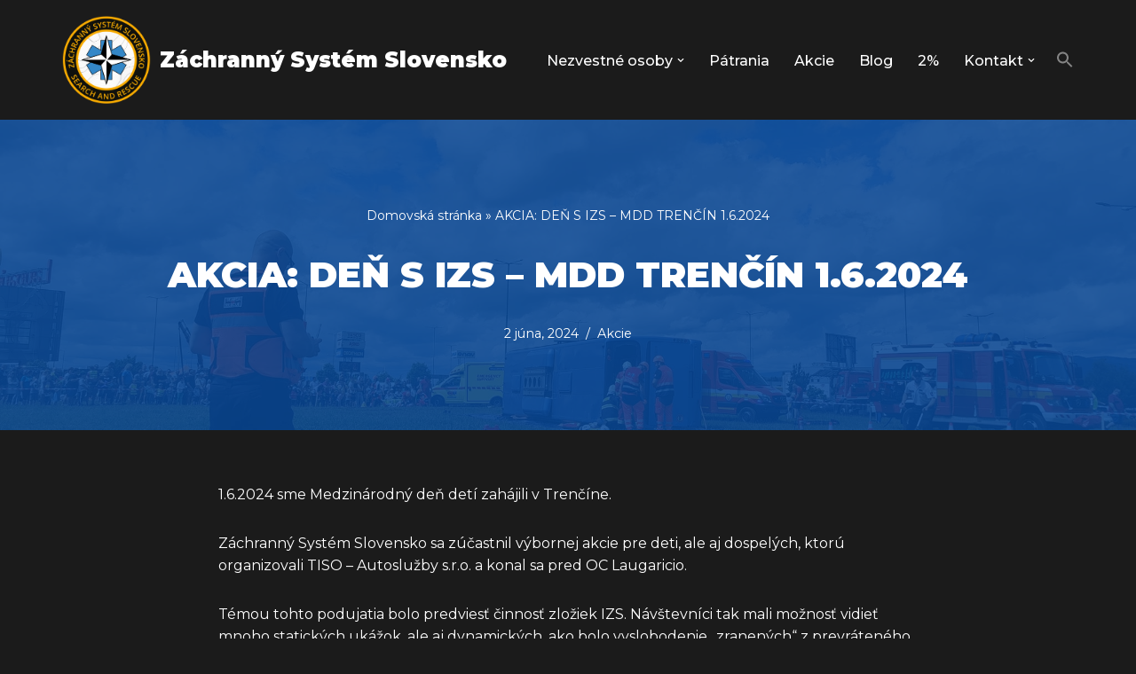

--- FILE ---
content_type: text/html; charset=UTF-8
request_url: https://zachrannysystem.sk/akcia-den-s-izs-mdd-trencin-1-6-2024/
body_size: 35228
content:
<!DOCTYPE html>
<html lang="sk-SK">

<head>
	
	<meta charset="UTF-8">
	<meta name="viewport" content="width=device-width, initial-scale=1, minimum-scale=1">
	<link rel="profile" href="http://gmpg.org/xfn/11">
			<link rel="pingback" href="https://zachrannysystem.sk/xmlrpc.php">
		<meta name='robots' content='index, follow, max-image-preview:large, max-snippet:-1, max-video-preview:-1' />

	<!-- This site is optimized with the Yoast SEO plugin v26.7 - https://yoast.com/wordpress/plugins/seo/ -->
	<title>AKCIA: DEŇ S IZS – MDD TRENČÍN 1.6.2024 - Záchranný Systém Slovensko</title>
	<link rel="canonical" href="https://zachrannysystem.sk/akcia-den-s-izs-mdd-trencin-1-6-2024/" />
	<meta property="og:locale" content="sk_SK" />
	<meta property="og:type" content="article" />
	<meta property="og:title" content="AKCIA: DEŇ S IZS – MDD TRENČÍN 1.6.2024 - Záchranný Systém Slovensko" />
	<meta property="og:description" content="1.6.2024 sme Medzinárodný deň detí zahájili v Trenčíne. Záchranný Systém Slovensko sa zúčastnil výbornej akcie pre deti, ale aj dospelých, ktorú organizovali TISO &#8211; Autoslužby s.r.o. a konal sa pred OC Laugaricio. Témou tohto podujatia bolo predviesť činnosť zložiek IZS. Návštevníci tak mali možnosť vidieť mnoho statických ukážok, ale aj dynamických, ako bolo vyslobodenie &#8222;zranených&#8220;&hellip;&nbsp;Čítať viac &raquo;AKCIA: DEŇ S IZS – MDD TRENČÍN 1.6.2024" />
	<meta property="og:url" content="https://zachrannysystem.sk/akcia-den-s-izs-mdd-trencin-1-6-2024/" />
	<meta property="og:site_name" content="Záchranný Systém Slovensko" />
	<meta property="article:publisher" content="https://www.facebook.com/zachrannysystem.sk" />
	<meta property="article:published_time" content="2024-06-02T13:30:01+00:00" />
	<meta property="article:modified_time" content="2024-06-13T13:32:26+00:00" />
	<meta property="og:image" content="https://zachrannysystem.sk/wp-content/uploads/2024/06/441899406_771828425142326_6116977012337134961_n.jpg" />
	<meta property="og:image:width" content="2048" />
	<meta property="og:image:height" content="1536" />
	<meta property="og:image:type" content="image/jpeg" />
	<meta name="author" content="Milan Uhrič" />
	<meta name="twitter:card" content="summary_large_image" />
	<meta name="twitter:label1" content="Autor" />
	<meta name="twitter:data1" content="Milan Uhrič" />
	<meta name="twitter:label2" content="Predpokladaný čas čítania" />
	<meta name="twitter:data2" content="1 minúta" />
	<script type="application/ld+json" class="yoast-schema-graph">{"@context":"https://schema.org","@graph":[{"@type":"Article","@id":"https://zachrannysystem.sk/akcia-den-s-izs-mdd-trencin-1-6-2024/#article","isPartOf":{"@id":"https://zachrannysystem.sk/akcia-den-s-izs-mdd-trencin-1-6-2024/"},"author":{"name":"Milan Uhrič","@id":"https://zachrannysystem.sk/#/schema/person/ef01cd31ee12928ec1ce37ecbb2def72"},"headline":"AKCIA: DEŇ S IZS – MDD TRENČÍN 1.6.2024","datePublished":"2024-06-02T13:30:01+00:00","dateModified":"2024-06-13T13:32:26+00:00","mainEntityOfPage":{"@id":"https://zachrannysystem.sk/akcia-den-s-izs-mdd-trencin-1-6-2024/"},"wordCount":167,"publisher":{"@id":"https://zachrannysystem.sk/#organization"},"image":{"@id":"https://zachrannysystem.sk/akcia-den-s-izs-mdd-trencin-1-6-2024/#primaryimage"},"thumbnailUrl":"https://zachrannysystem.sk/wp-content/uploads/2024/06/441899406_771828425142326_6116977012337134961_n.jpg","articleSection":["Akcie"],"inLanguage":"sk-SK"},{"@type":"WebPage","@id":"https://zachrannysystem.sk/akcia-den-s-izs-mdd-trencin-1-6-2024/","url":"https://zachrannysystem.sk/akcia-den-s-izs-mdd-trencin-1-6-2024/","name":"AKCIA: DEŇ S IZS – MDD TRENČÍN 1.6.2024 - Záchranný Systém Slovensko","isPartOf":{"@id":"https://zachrannysystem.sk/#website"},"primaryImageOfPage":{"@id":"https://zachrannysystem.sk/akcia-den-s-izs-mdd-trencin-1-6-2024/#primaryimage"},"image":{"@id":"https://zachrannysystem.sk/akcia-den-s-izs-mdd-trencin-1-6-2024/#primaryimage"},"thumbnailUrl":"https://zachrannysystem.sk/wp-content/uploads/2024/06/441899406_771828425142326_6116977012337134961_n.jpg","datePublished":"2024-06-02T13:30:01+00:00","dateModified":"2024-06-13T13:32:26+00:00","breadcrumb":{"@id":"https://zachrannysystem.sk/akcia-den-s-izs-mdd-trencin-1-6-2024/#breadcrumb"},"inLanguage":"sk-SK","potentialAction":[{"@type":"ReadAction","target":["https://zachrannysystem.sk/akcia-den-s-izs-mdd-trencin-1-6-2024/"]}]},{"@type":"ImageObject","inLanguage":"sk-SK","@id":"https://zachrannysystem.sk/akcia-den-s-izs-mdd-trencin-1-6-2024/#primaryimage","url":"https://zachrannysystem.sk/wp-content/uploads/2024/06/441899406_771828425142326_6116977012337134961_n.jpg","contentUrl":"https://zachrannysystem.sk/wp-content/uploads/2024/06/441899406_771828425142326_6116977012337134961_n.jpg","width":2048,"height":1536},{"@type":"BreadcrumbList","@id":"https://zachrannysystem.sk/akcia-den-s-izs-mdd-trencin-1-6-2024/#breadcrumb","itemListElement":[{"@type":"ListItem","position":1,"name":"Domovská stránka","item":"https://zachrannysystem.sk/"},{"@type":"ListItem","position":2,"name":"AKCIA: DEŇ S IZS – MDD TRENČÍN 1.6.2024"}]},{"@type":"WebSite","@id":"https://zachrannysystem.sk/#website","url":"https://zachrannysystem.sk/","name":"Záchranný Systém Slovensko","description":"Záchranný Systém Slovensko","publisher":{"@id":"https://zachrannysystem.sk/#organization"},"potentialAction":[{"@type":"SearchAction","target":{"@type":"EntryPoint","urlTemplate":"https://zachrannysystem.sk/?s={search_term_string}"},"query-input":{"@type":"PropertyValueSpecification","valueRequired":true,"valueName":"search_term_string"}}],"inLanguage":"sk-SK"},{"@type":"Organization","@id":"https://zachrannysystem.sk/#organization","name":"Záchranný systém Slovensko","alternateName":"ZSS","url":"https://zachrannysystem.sk/","logo":{"@type":"ImageObject","inLanguage":"sk-SK","@id":"https://zachrannysystem.sk/#/schema/logo/image/","url":"https://zachrannysystem.sk/wp-content/uploads/2023/03/zachrannysystemSlovenskoLogo-4.png","contentUrl":"https://zachrannysystem.sk/wp-content/uploads/2023/03/zachrannysystemSlovenskoLogo-4.png","width":1024,"height":1015,"caption":"Záchranný systém Slovensko"},"image":{"@id":"https://zachrannysystem.sk/#/schema/logo/image/"},"sameAs":["https://www.facebook.com/zachrannysystem.sk"]},{"@type":"Person","@id":"https://zachrannysystem.sk/#/schema/person/ef01cd31ee12928ec1ce37ecbb2def72","name":"Milan Uhrič","image":{"@type":"ImageObject","inLanguage":"sk-SK","@id":"https://zachrannysystem.sk/#/schema/person/image/","url":"https://secure.gravatar.com/avatar/69f42e79036a7924e6a7650739f33132226f0668e755eb8b131d49c99fd0e186?s=96&d=mm&r=g","contentUrl":"https://secure.gravatar.com/avatar/69f42e79036a7924e6a7650739f33132226f0668e755eb8b131d49c99fd0e186?s=96&d=mm&r=g","caption":"Milan Uhrič"}}]}</script>
	<!-- / Yoast SEO plugin. -->


<link rel='dns-prefetch' href='//www.googletagmanager.com' />
<link rel='dns-prefetch' href='//fonts.googleapis.com' />
<link rel="alternate" type="application/rss+xml" title="RSS kanál: Záchranný Systém Slovensko &raquo;" href="https://zachrannysystem.sk/feed/" />
<link rel="alternate" type="application/rss+xml" title="RSS kanál komentárov webu Záchranný Systém Slovensko &raquo;" href="https://zachrannysystem.sk/comments/feed/" />
<link rel="alternate" type="application/rss+xml" title="RSS kanál komentárov webu Záchranný Systém Slovensko &raquo; ku článku AKCIA: DEŇ S IZS – MDD TRENČÍN 1.6.2024" href="https://zachrannysystem.sk/akcia-den-s-izs-mdd-trencin-1-6-2024/feed/" />
<link rel="alternate" title="oEmbed (JSON)" type="application/json+oembed" href="https://zachrannysystem.sk/wp-json/oembed/1.0/embed?url=https%3A%2F%2Fzachrannysystem.sk%2Fakcia-den-s-izs-mdd-trencin-1-6-2024%2F" />
<link rel="alternate" title="oEmbed (XML)" type="text/xml+oembed" href="https://zachrannysystem.sk/wp-json/oembed/1.0/embed?url=https%3A%2F%2Fzachrannysystem.sk%2Fakcia-den-s-izs-mdd-trencin-1-6-2024%2F&#038;format=xml" />
		<!-- This site uses the Google Analytics by MonsterInsights plugin v9.11.1 - Using Analytics tracking - https://www.monsterinsights.com/ -->
							<script src="//www.googletagmanager.com/gtag/js?id=G-07DQZ446MG"  data-cfasync="false" data-wpfc-render="false" async></script>
			<script data-cfasync="false" data-wpfc-render="false">
				var mi_version = '9.11.1';
				var mi_track_user = true;
				var mi_no_track_reason = '';
								var MonsterInsightsDefaultLocations = {"page_location":"https:\/\/zachrannysystem.sk\/akcia-den-s-izs-mdd-trencin-1-6-2024\/"};
								if ( typeof MonsterInsightsPrivacyGuardFilter === 'function' ) {
					var MonsterInsightsLocations = (typeof MonsterInsightsExcludeQuery === 'object') ? MonsterInsightsPrivacyGuardFilter( MonsterInsightsExcludeQuery ) : MonsterInsightsPrivacyGuardFilter( MonsterInsightsDefaultLocations );
				} else {
					var MonsterInsightsLocations = (typeof MonsterInsightsExcludeQuery === 'object') ? MonsterInsightsExcludeQuery : MonsterInsightsDefaultLocations;
				}

								var disableStrs = [
										'ga-disable-G-07DQZ446MG',
									];

				/* Function to detect opted out users */
				function __gtagTrackerIsOptedOut() {
					for (var index = 0; index < disableStrs.length; index++) {
						if (document.cookie.indexOf(disableStrs[index] + '=true') > -1) {
							return true;
						}
					}

					return false;
				}

				/* Disable tracking if the opt-out cookie exists. */
				if (__gtagTrackerIsOptedOut()) {
					for (var index = 0; index < disableStrs.length; index++) {
						window[disableStrs[index]] = true;
					}
				}

				/* Opt-out function */
				function __gtagTrackerOptout() {
					for (var index = 0; index < disableStrs.length; index++) {
						document.cookie = disableStrs[index] + '=true; expires=Thu, 31 Dec 2099 23:59:59 UTC; path=/';
						window[disableStrs[index]] = true;
					}
				}

				if ('undefined' === typeof gaOptout) {
					function gaOptout() {
						__gtagTrackerOptout();
					}
				}
								window.dataLayer = window.dataLayer || [];

				window.MonsterInsightsDualTracker = {
					helpers: {},
					trackers: {},
				};
				if (mi_track_user) {
					function __gtagDataLayer() {
						dataLayer.push(arguments);
					}

					function __gtagTracker(type, name, parameters) {
						if (!parameters) {
							parameters = {};
						}

						if (parameters.send_to) {
							__gtagDataLayer.apply(null, arguments);
							return;
						}

						if (type === 'event') {
														parameters.send_to = monsterinsights_frontend.v4_id;
							var hookName = name;
							if (typeof parameters['event_category'] !== 'undefined') {
								hookName = parameters['event_category'] + ':' + name;
							}

							if (typeof MonsterInsightsDualTracker.trackers[hookName] !== 'undefined') {
								MonsterInsightsDualTracker.trackers[hookName](parameters);
							} else {
								__gtagDataLayer('event', name, parameters);
							}
							
						} else {
							__gtagDataLayer.apply(null, arguments);
						}
					}

					__gtagTracker('js', new Date());
					__gtagTracker('set', {
						'developer_id.dZGIzZG': true,
											});
					if ( MonsterInsightsLocations.page_location ) {
						__gtagTracker('set', MonsterInsightsLocations);
					}
										__gtagTracker('config', 'G-07DQZ446MG', {"forceSSL":"true","link_attribution":"true"} );
										window.gtag = __gtagTracker;										(function () {
						/* https://developers.google.com/analytics/devguides/collection/analyticsjs/ */
						/* ga and __gaTracker compatibility shim. */
						var noopfn = function () {
							return null;
						};
						var newtracker = function () {
							return new Tracker();
						};
						var Tracker = function () {
							return null;
						};
						var p = Tracker.prototype;
						p.get = noopfn;
						p.set = noopfn;
						p.send = function () {
							var args = Array.prototype.slice.call(arguments);
							args.unshift('send');
							__gaTracker.apply(null, args);
						};
						var __gaTracker = function () {
							var len = arguments.length;
							if (len === 0) {
								return;
							}
							var f = arguments[len - 1];
							if (typeof f !== 'object' || f === null || typeof f.hitCallback !== 'function') {
								if ('send' === arguments[0]) {
									var hitConverted, hitObject = false, action;
									if ('event' === arguments[1]) {
										if ('undefined' !== typeof arguments[3]) {
											hitObject = {
												'eventAction': arguments[3],
												'eventCategory': arguments[2],
												'eventLabel': arguments[4],
												'value': arguments[5] ? arguments[5] : 1,
											}
										}
									}
									if ('pageview' === arguments[1]) {
										if ('undefined' !== typeof arguments[2]) {
											hitObject = {
												'eventAction': 'page_view',
												'page_path': arguments[2],
											}
										}
									}
									if (typeof arguments[2] === 'object') {
										hitObject = arguments[2];
									}
									if (typeof arguments[5] === 'object') {
										Object.assign(hitObject, arguments[5]);
									}
									if ('undefined' !== typeof arguments[1].hitType) {
										hitObject = arguments[1];
										if ('pageview' === hitObject.hitType) {
											hitObject.eventAction = 'page_view';
										}
									}
									if (hitObject) {
										action = 'timing' === arguments[1].hitType ? 'timing_complete' : hitObject.eventAction;
										hitConverted = mapArgs(hitObject);
										__gtagTracker('event', action, hitConverted);
									}
								}
								return;
							}

							function mapArgs(args) {
								var arg, hit = {};
								var gaMap = {
									'eventCategory': 'event_category',
									'eventAction': 'event_action',
									'eventLabel': 'event_label',
									'eventValue': 'event_value',
									'nonInteraction': 'non_interaction',
									'timingCategory': 'event_category',
									'timingVar': 'name',
									'timingValue': 'value',
									'timingLabel': 'event_label',
									'page': 'page_path',
									'location': 'page_location',
									'title': 'page_title',
									'referrer' : 'page_referrer',
								};
								for (arg in args) {
																		if (!(!args.hasOwnProperty(arg) || !gaMap.hasOwnProperty(arg))) {
										hit[gaMap[arg]] = args[arg];
									} else {
										hit[arg] = args[arg];
									}
								}
								return hit;
							}

							try {
								f.hitCallback();
							} catch (ex) {
							}
						};
						__gaTracker.create = newtracker;
						__gaTracker.getByName = newtracker;
						__gaTracker.getAll = function () {
							return [];
						};
						__gaTracker.remove = noopfn;
						__gaTracker.loaded = true;
						window['__gaTracker'] = __gaTracker;
					})();
									} else {
										console.log("");
					(function () {
						function __gtagTracker() {
							return null;
						}

						window['__gtagTracker'] = __gtagTracker;
						window['gtag'] = __gtagTracker;
					})();
									}
			</script>
							<!-- / Google Analytics by MonsterInsights -->
				<style id="content-control-block-styles">
			@media (max-width: 640px) {
	.cc-hide-on-mobile {
		display: none !important;
	}
}
@media (min-width: 641px) and (max-width: 920px) {
	.cc-hide-on-tablet {
		display: none !important;
	}
}
@media (min-width: 921px) and (max-width: 1440px) {
	.cc-hide-on-desktop {
		display: none !important;
	}
}		</style>
		<style id='wp-img-auto-sizes-contain-inline-css'>
img:is([sizes=auto i],[sizes^="auto," i]){contain-intrinsic-size:3000px 1500px}
/*# sourceURL=wp-img-auto-sizes-contain-inline-css */
</style>
<link rel='stylesheet' id='twb-open-sans-css' href='https://fonts.googleapis.com/css?family=Open+Sans%3A300%2C400%2C500%2C600%2C700%2C800&#038;display=swap&#038;ver=6.9' media='all' />
<link rel='stylesheet' id='twbbwg-global-css' href='https://zachrannysystem.sk/wp-content/plugins/photo-gallery/booster/assets/css/global.css?ver=1.0.0' media='all' />
<style id='wp-emoji-styles-inline-css'>

	img.wp-smiley, img.emoji {
		display: inline !important;
		border: none !important;
		box-shadow: none !important;
		height: 1em !important;
		width: 1em !important;
		margin: 0 0.07em !important;
		vertical-align: -0.1em !important;
		background: none !important;
		padding: 0 !important;
	}
/*# sourceURL=wp-emoji-styles-inline-css */
</style>
<link rel='stylesheet' id='wp-block-library-css' href='https://zachrannysystem.sk/wp-includes/css/dist/block-library/style.min.css?ver=6.9' media='all' />
<style id='classic-theme-styles-inline-css'>
/*! This file is auto-generated */
.wp-block-button__link{color:#fff;background-color:#32373c;border-radius:9999px;box-shadow:none;text-decoration:none;padding:calc(.667em + 2px) calc(1.333em + 2px);font-size:1.125em}.wp-block-file__button{background:#32373c;color:#fff;text-decoration:none}
/*# sourceURL=/wp-includes/css/classic-themes.min.css */
</style>
<style id='business-card-style-inline-css'>
.dashicons{font-family:dashicons!important}.wp-block-business-card{box-sizing:border-box;position:relative}.wp-block-business-card .pro-overlay{align-items:center;-webkit-backdrop-filter:blur(3px);backdrop-filter:blur(3px);background:rgba(0,0,0,.2);border-radius:10px;color:#fff;display:flex;inset:0;justify-content:center;padding:20px 0;position:absolute;text-align:center;text-shadow:0 2px 4px rgba(0,0,0,.5);z-index:10}.wp-block-business-card .pro-overlay h3{font-weight:700}.wp-block-business-card .pro-overlay .upgrade-btn{background:#2196f3;border-radius:10px;color:#fff;display:inline-block;font-weight:600;margin-top:10px;padding:8px 14px;text-decoration:none;transition:all .5s ease}.wp-block-business-card .pro-overlay .upgrade-btn:hover{background:#1976d2}.wp-block-business-card *{box-sizing:border-box}.wp-block-business-card .bcbBusinessCard{display:inline-block;max-width:100%}.wp-block-business-card .bcbBusinessCard.theme1,.wp-block-business-card .bcbBusinessCard.theme2{align-items:center;display:inline-flex;justify-content:space-between}.wp-block-business-card .bcbBusinessCard.theme1 .contacts,.wp-block-business-card .bcbBusinessCard.theme2 .contacts{max-width:50%}.wp-block-business-card .bcbBusinessCard.theme2{align-items:flex-start;flex-direction:row-reverse}.wp-block-business-card .bcbBusinessCard .header{display:grid;height:-moz-min-content;height:min-content}.wp-block-business-card .bcbBusinessCard .header .name,.wp-block-business-card .bcbBusinessCard .header .title{margin:0 0 5px;text-align:initial;width:auto}.wp-block-business-card .bcbBusinessCard .header .separator{display:inline-block;text-align:initial}.wp-block-business-card .bcbBusinessCard .contacts .contact{align-items:center;display:flex;gap:16px;padding:0}.wp-block-business-card .bcbBusinessCard .contacts .contact:not(:last-child){margin-bottom:8px}.wp-block-business-card .bcbBusinessCard .contacts .contact .icon{align-items:center;border-radius:50%;display:flex;font-size:18px;font-style:normal;height:34px;justify-content:center;padding:8px;width:34px}.wp-block-business-card .bcbBusinessCard .contacts .contact .text{margin:0;text-align:left;width:calc(100% - 50px)}.wp-block-business-card .theme3 .bcb-card-content,.wp-block-business-card .theme4 .bcb-card-content,.wp-block-business-card .theme5 .bcb-card-content,.wp-block-business-card .theme6 .bcb-card-content,.wp-block-business-card .theme7 .bcb-card-content,.wp-block-business-card .theme8 .bcb-card-content{padding:24px}.wp-block-business-card .theme3 .bcb-card-content .contacts,.wp-block-business-card .theme4 .bcb-card-content .contacts,.wp-block-business-card .theme5 .bcb-card-content .contacts,.wp-block-business-card .theme6 .bcb-card-content .contacts,.wp-block-business-card .theme7 .bcb-card-content .contacts,.wp-block-business-card .theme8 .bcb-card-content .contacts{font-size:12px}.wp-block-business-card .theme3 .bcb-card-content .contacts .contact,.wp-block-business-card .theme4 .bcb-card-content .contacts .contact,.wp-block-business-card .theme5 .bcb-card-content .contacts .contact,.wp-block-business-card .theme6 .bcb-card-content .contacts .contact,.wp-block-business-card .theme7 .bcb-card-content .contacts .contact,.wp-block-business-card .theme8 .bcb-card-content .contacts .contact{align-items:center;cursor:pointer;display:flex;gap:8px;margin-top:6px}.wp-block-business-card .theme3 .bcb-card-content .contacts .contact .icon,.wp-block-business-card .theme4 .bcb-card-content .contacts .contact .icon,.wp-block-business-card .theme5 .bcb-card-content .contacts .contact .icon,.wp-block-business-card .theme6 .bcb-card-content .contacts .contact .icon,.wp-block-business-card .theme7 .bcb-card-content .contacts .contact .icon,.wp-block-business-card .theme8 .bcb-card-content .contacts .contact .icon{font-size:12px;font-style:normal;height:-moz-fit-content;height:fit-content;padding:0;width:-moz-fit-content;width:fit-content}.wp-block-business-card .theme3 .bcb-card-content .contacts .contact .text,.wp-block-business-card .theme4 .bcb-card-content .contacts .contact .text,.wp-block-business-card .theme5 .bcb-card-content .contacts .contact .text,.wp-block-business-card .theme6 .bcb-card-content .contacts .contact .text,.wp-block-business-card .theme7 .bcb-card-content .contacts .contact .text,.wp-block-business-card .theme8 .bcb-card-content .contacts .contact .text{flex:1}.wp-block-business-card .theme3{display:inline-flex;overflow:hidden;position:relative}.wp-block-business-card .theme3 .bcb-card-content{display:flex;flex-direction:column;justify-content:space-between;min-height:inherit;padding:24px;width:66.66%}.wp-block-business-card .theme3 .bcb-card-content .header .name{margin-bottom:4px}.wp-block-business-card .theme3 .bcb-card-content .header .title{margin-bottom:8px;opacity:.9}.wp-block-business-card .theme3 .bcb-card-content .header .tagline{margin:0;opacity:.8}.wp-block-business-card .theme3 .card-sidebar{align-items:center;display:flex;justify-content:center;width:33.33%}.wp-block-business-card .theme3 .card-sidebar .sidebar-content{padding:0 10px;text-align:center}.wp-block-business-card .theme3 .card-sidebar .sidebar-content .company{margin-bottom:8px;text-align:center;width:100%}.wp-block-business-card .theme3 .card-sidebar .sidebar-content .social-icons{display:flex;flex-wrap:wrap;gap:8px;justify-content:center}.wp-block-business-card .theme3 .card-sidebar .sidebar-content .social-icons .social-icon{font-size:16px}.wp-block-business-card .theme3 .card-sidebar .sidebar-content .social-icons .social-icon a{margin:0;padding:0;text-decoration:none}.wp-block-business-card .theme4{overflow:hidden;position:relative}.wp-block-business-card .theme4 .circle-1{border-bottom-left-radius:999px;height:128px;position:absolute;right:0;top:0;width:128px}.wp-block-business-card .theme4 .bcb-card-content{display:flex;flex-direction:column;height:100%;justify-content:space-between;min-height:inherit;padding:24px}.wp-block-business-card .theme4 .bcb-card-content .header{z-index:10}.wp-block-business-card .theme4 .bcb-card-content .header .name{margin-bottom:4px}.wp-block-business-card .theme4 .bcb-card-content .header .separator{border-radius:4px;margin-bottom:8px}.wp-block-business-card .theme4 .bcb-card-content .header .title{margin-bottom:4px}.wp-block-business-card .theme4 .bcb-card-content .header .company{margin:0}.wp-block-business-card .theme5{overflow:hidden;position:relative}.wp-block-business-card .theme5 .circle-1{border-radius:50%;height:128px;position:absolute;right:-64px;top:32px;width:128px}.wp-block-business-card .theme5 .circle-2{border-radius:50%;bottom:-32px;height:160px;position:absolute;right:-32px;width:160px}.wp-block-business-card .theme5 .bcb-card-content{display:flex;flex-direction:column;height:100%;justify-content:space-between;min-height:inherit;padding:24px}.wp-block-business-card .theme5 .bcb-card-content .header .company{margin-bottom:12px;opacity:.9}.wp-block-business-card .theme5 .bcb-card-content .header .name{margin-bottom:4px}.wp-block-business-card .theme5 .bcb-card-content .header .title{opacity:.9}.wp-block-business-card .theme6{display:inline-flex;overflow:hidden}.wp-block-business-card .theme6 .card-sidebar{width:128px}.wp-block-business-card .theme6 .card-sidebar .sidebar-content{align-items:center;color:#fff;display:flex;height:100%;justify-content:center;overflow:hidden;position:relative;text-align:center;width:100%;z-index:10}.wp-block-business-card .theme6 .card-sidebar .sidebar-content .bg-circles{inset:0;position:absolute}.wp-block-business-card .theme6 .card-sidebar .sidebar-content .bg-circles .circle-1,.wp-block-business-card .theme6 .card-sidebar .sidebar-content .bg-circles .circle-2{border-radius:999px;position:absolute}.wp-block-business-card .theme6 .card-sidebar .sidebar-content .bg-circles .circle-1{height:64px;left:16px;top:16px;width:64px}.wp-block-business-card .theme6 .card-sidebar .sidebar-content .bg-circles .circle-2{bottom:16px;height:48px;right:16px;width:48px}.wp-block-business-card .theme6 .bcb-card-content{display:flex;flex:1;flex-direction:column;height:100%;justify-content:space-between;min-height:inherit;padding:24px}.wp-block-business-card .theme6 .header .name,.wp-block-business-card .theme6 .header .title{margin-bottom:4px}.wp-block-business-card .theme6 .header .company{margin:0;opacity:.85}.wp-block-business-card .theme7{overflow:hidden;position:relative}.wp-block-business-card .theme7 .circle{border-radius:999px;pointer-events:none;position:absolute}.wp-block-business-card .theme7 .circle-1{height:192px;right:-48px;top:-48px;width:192px}.wp-block-business-card .theme7 .circle-2{bottom:-32px;height:128px;left:-32px;width:128px}.wp-block-business-card .theme7 .bcb-card-content{display:flex;flex-direction:column;height:100%;justify-content:space-between;min-height:inherit;padding:24px;z-index:10}.wp-block-business-card .theme7 .header .name,.wp-block-business-card .theme7 .header .title{margin-bottom:4px}.wp-block-business-card .theme7 .header .company{margin:0;opacity:.75}.wp-block-business-card .theme8{overflow:hidden}.wp-block-business-card .theme8 .top-bg{height:80px;width:100%}.wp-block-business-card .theme8 .bcb-card-content{height:100%;margin-top:-56px;min-height:inherit;padding:24px;position:relative;text-align:left;z-index:10}.wp-block-business-card .theme8 .bcb-card-content .header{margin-bottom:36px}.wp-block-business-card .theme8 .bcb-card-content .header .name{margin-bottom:4px}

/*# sourceURL=https://zachrannysystem.sk/wp-content/plugins/business-card-block/build/view.css */
</style>
<style id='pdfemb-pdf-embedder-viewer-style-inline-css'>
.wp-block-pdfemb-pdf-embedder-viewer{max-width:none}

/*# sourceURL=https://zachrannysystem.sk/wp-content/plugins/pdf-embedder/block/build/style-index.css */
</style>
<link rel='stylesheet' id='content-control-block-styles-css' href='https://zachrannysystem.sk/wp-content/plugins/content-control/dist/style-block-editor.css?ver=2.6.5' media='all' />
<style id='global-styles-inline-css'>
:root{--wp--preset--aspect-ratio--square: 1;--wp--preset--aspect-ratio--4-3: 4/3;--wp--preset--aspect-ratio--3-4: 3/4;--wp--preset--aspect-ratio--3-2: 3/2;--wp--preset--aspect-ratio--2-3: 2/3;--wp--preset--aspect-ratio--16-9: 16/9;--wp--preset--aspect-ratio--9-16: 9/16;--wp--preset--color--black: #000000;--wp--preset--color--cyan-bluish-gray: #abb8c3;--wp--preset--color--white: #ffffff;--wp--preset--color--pale-pink: #f78da7;--wp--preset--color--vivid-red: #cf2e2e;--wp--preset--color--luminous-vivid-orange: #ff6900;--wp--preset--color--luminous-vivid-amber: #fcb900;--wp--preset--color--light-green-cyan: #7bdcb5;--wp--preset--color--vivid-green-cyan: #00d084;--wp--preset--color--pale-cyan-blue: #8ed1fc;--wp--preset--color--vivid-cyan-blue: #0693e3;--wp--preset--color--vivid-purple: #9b51e0;--wp--preset--color--neve-link-color: var(--nv-primary-accent);--wp--preset--color--neve-link-hover-color: var(--nv-secondary-accent);--wp--preset--color--nv-site-bg: var(--nv-site-bg);--wp--preset--color--nv-light-bg: var(--nv-light-bg);--wp--preset--color--nv-dark-bg: var(--nv-dark-bg);--wp--preset--color--neve-text-color: var(--nv-text-color);--wp--preset--color--nv-text-dark-bg: var(--nv-text-dark-bg);--wp--preset--color--nv-c-1: var(--nv-c-1);--wp--preset--color--nv-c-2: var(--nv-c-2);--wp--preset--gradient--vivid-cyan-blue-to-vivid-purple: linear-gradient(135deg,rgb(6,147,227) 0%,rgb(155,81,224) 100%);--wp--preset--gradient--light-green-cyan-to-vivid-green-cyan: linear-gradient(135deg,rgb(122,220,180) 0%,rgb(0,208,130) 100%);--wp--preset--gradient--luminous-vivid-amber-to-luminous-vivid-orange: linear-gradient(135deg,rgb(252,185,0) 0%,rgb(255,105,0) 100%);--wp--preset--gradient--luminous-vivid-orange-to-vivid-red: linear-gradient(135deg,rgb(255,105,0) 0%,rgb(207,46,46) 100%);--wp--preset--gradient--very-light-gray-to-cyan-bluish-gray: linear-gradient(135deg,rgb(238,238,238) 0%,rgb(169,184,195) 100%);--wp--preset--gradient--cool-to-warm-spectrum: linear-gradient(135deg,rgb(74,234,220) 0%,rgb(151,120,209) 20%,rgb(207,42,186) 40%,rgb(238,44,130) 60%,rgb(251,105,98) 80%,rgb(254,248,76) 100%);--wp--preset--gradient--blush-light-purple: linear-gradient(135deg,rgb(255,206,236) 0%,rgb(152,150,240) 100%);--wp--preset--gradient--blush-bordeaux: linear-gradient(135deg,rgb(254,205,165) 0%,rgb(254,45,45) 50%,rgb(107,0,62) 100%);--wp--preset--gradient--luminous-dusk: linear-gradient(135deg,rgb(255,203,112) 0%,rgb(199,81,192) 50%,rgb(65,88,208) 100%);--wp--preset--gradient--pale-ocean: linear-gradient(135deg,rgb(255,245,203) 0%,rgb(182,227,212) 50%,rgb(51,167,181) 100%);--wp--preset--gradient--electric-grass: linear-gradient(135deg,rgb(202,248,128) 0%,rgb(113,206,126) 100%);--wp--preset--gradient--midnight: linear-gradient(135deg,rgb(2,3,129) 0%,rgb(40,116,252) 100%);--wp--preset--font-size--small: 13px;--wp--preset--font-size--medium: 20px;--wp--preset--font-size--large: 36px;--wp--preset--font-size--x-large: 42px;--wp--preset--spacing--20: 0.44rem;--wp--preset--spacing--30: 0.67rem;--wp--preset--spacing--40: 1rem;--wp--preset--spacing--50: 1.5rem;--wp--preset--spacing--60: 2.25rem;--wp--preset--spacing--70: 3.38rem;--wp--preset--spacing--80: 5.06rem;--wp--preset--shadow--natural: 6px 6px 9px rgba(0, 0, 0, 0.2);--wp--preset--shadow--deep: 12px 12px 50px rgba(0, 0, 0, 0.4);--wp--preset--shadow--sharp: 6px 6px 0px rgba(0, 0, 0, 0.2);--wp--preset--shadow--outlined: 6px 6px 0px -3px rgb(255, 255, 255), 6px 6px rgb(0, 0, 0);--wp--preset--shadow--crisp: 6px 6px 0px rgb(0, 0, 0);}:where(.is-layout-flex){gap: 0.5em;}:where(.is-layout-grid){gap: 0.5em;}body .is-layout-flex{display: flex;}.is-layout-flex{flex-wrap: wrap;align-items: center;}.is-layout-flex > :is(*, div){margin: 0;}body .is-layout-grid{display: grid;}.is-layout-grid > :is(*, div){margin: 0;}:where(.wp-block-columns.is-layout-flex){gap: 2em;}:where(.wp-block-columns.is-layout-grid){gap: 2em;}:where(.wp-block-post-template.is-layout-flex){gap: 1.25em;}:where(.wp-block-post-template.is-layout-grid){gap: 1.25em;}.has-black-color{color: var(--wp--preset--color--black) !important;}.has-cyan-bluish-gray-color{color: var(--wp--preset--color--cyan-bluish-gray) !important;}.has-white-color{color: var(--wp--preset--color--white) !important;}.has-pale-pink-color{color: var(--wp--preset--color--pale-pink) !important;}.has-vivid-red-color{color: var(--wp--preset--color--vivid-red) !important;}.has-luminous-vivid-orange-color{color: var(--wp--preset--color--luminous-vivid-orange) !important;}.has-luminous-vivid-amber-color{color: var(--wp--preset--color--luminous-vivid-amber) !important;}.has-light-green-cyan-color{color: var(--wp--preset--color--light-green-cyan) !important;}.has-vivid-green-cyan-color{color: var(--wp--preset--color--vivid-green-cyan) !important;}.has-pale-cyan-blue-color{color: var(--wp--preset--color--pale-cyan-blue) !important;}.has-vivid-cyan-blue-color{color: var(--wp--preset--color--vivid-cyan-blue) !important;}.has-vivid-purple-color{color: var(--wp--preset--color--vivid-purple) !important;}.has-neve-link-color-color{color: var(--wp--preset--color--neve-link-color) !important;}.has-neve-link-hover-color-color{color: var(--wp--preset--color--neve-link-hover-color) !important;}.has-nv-site-bg-color{color: var(--wp--preset--color--nv-site-bg) !important;}.has-nv-light-bg-color{color: var(--wp--preset--color--nv-light-bg) !important;}.has-nv-dark-bg-color{color: var(--wp--preset--color--nv-dark-bg) !important;}.has-neve-text-color-color{color: var(--wp--preset--color--neve-text-color) !important;}.has-nv-text-dark-bg-color{color: var(--wp--preset--color--nv-text-dark-bg) !important;}.has-nv-c-1-color{color: var(--wp--preset--color--nv-c-1) !important;}.has-nv-c-2-color{color: var(--wp--preset--color--nv-c-2) !important;}.has-black-background-color{background-color: var(--wp--preset--color--black) !important;}.has-cyan-bluish-gray-background-color{background-color: var(--wp--preset--color--cyan-bluish-gray) !important;}.has-white-background-color{background-color: var(--wp--preset--color--white) !important;}.has-pale-pink-background-color{background-color: var(--wp--preset--color--pale-pink) !important;}.has-vivid-red-background-color{background-color: var(--wp--preset--color--vivid-red) !important;}.has-luminous-vivid-orange-background-color{background-color: var(--wp--preset--color--luminous-vivid-orange) !important;}.has-luminous-vivid-amber-background-color{background-color: var(--wp--preset--color--luminous-vivid-amber) !important;}.has-light-green-cyan-background-color{background-color: var(--wp--preset--color--light-green-cyan) !important;}.has-vivid-green-cyan-background-color{background-color: var(--wp--preset--color--vivid-green-cyan) !important;}.has-pale-cyan-blue-background-color{background-color: var(--wp--preset--color--pale-cyan-blue) !important;}.has-vivid-cyan-blue-background-color{background-color: var(--wp--preset--color--vivid-cyan-blue) !important;}.has-vivid-purple-background-color{background-color: var(--wp--preset--color--vivid-purple) !important;}.has-neve-link-color-background-color{background-color: var(--wp--preset--color--neve-link-color) !important;}.has-neve-link-hover-color-background-color{background-color: var(--wp--preset--color--neve-link-hover-color) !important;}.has-nv-site-bg-background-color{background-color: var(--wp--preset--color--nv-site-bg) !important;}.has-nv-light-bg-background-color{background-color: var(--wp--preset--color--nv-light-bg) !important;}.has-nv-dark-bg-background-color{background-color: var(--wp--preset--color--nv-dark-bg) !important;}.has-neve-text-color-background-color{background-color: var(--wp--preset--color--neve-text-color) !important;}.has-nv-text-dark-bg-background-color{background-color: var(--wp--preset--color--nv-text-dark-bg) !important;}.has-nv-c-1-background-color{background-color: var(--wp--preset--color--nv-c-1) !important;}.has-nv-c-2-background-color{background-color: var(--wp--preset--color--nv-c-2) !important;}.has-black-border-color{border-color: var(--wp--preset--color--black) !important;}.has-cyan-bluish-gray-border-color{border-color: var(--wp--preset--color--cyan-bluish-gray) !important;}.has-white-border-color{border-color: var(--wp--preset--color--white) !important;}.has-pale-pink-border-color{border-color: var(--wp--preset--color--pale-pink) !important;}.has-vivid-red-border-color{border-color: var(--wp--preset--color--vivid-red) !important;}.has-luminous-vivid-orange-border-color{border-color: var(--wp--preset--color--luminous-vivid-orange) !important;}.has-luminous-vivid-amber-border-color{border-color: var(--wp--preset--color--luminous-vivid-amber) !important;}.has-light-green-cyan-border-color{border-color: var(--wp--preset--color--light-green-cyan) !important;}.has-vivid-green-cyan-border-color{border-color: var(--wp--preset--color--vivid-green-cyan) !important;}.has-pale-cyan-blue-border-color{border-color: var(--wp--preset--color--pale-cyan-blue) !important;}.has-vivid-cyan-blue-border-color{border-color: var(--wp--preset--color--vivid-cyan-blue) !important;}.has-vivid-purple-border-color{border-color: var(--wp--preset--color--vivid-purple) !important;}.has-neve-link-color-border-color{border-color: var(--wp--preset--color--neve-link-color) !important;}.has-neve-link-hover-color-border-color{border-color: var(--wp--preset--color--neve-link-hover-color) !important;}.has-nv-site-bg-border-color{border-color: var(--wp--preset--color--nv-site-bg) !important;}.has-nv-light-bg-border-color{border-color: var(--wp--preset--color--nv-light-bg) !important;}.has-nv-dark-bg-border-color{border-color: var(--wp--preset--color--nv-dark-bg) !important;}.has-neve-text-color-border-color{border-color: var(--wp--preset--color--neve-text-color) !important;}.has-nv-text-dark-bg-border-color{border-color: var(--wp--preset--color--nv-text-dark-bg) !important;}.has-nv-c-1-border-color{border-color: var(--wp--preset--color--nv-c-1) !important;}.has-nv-c-2-border-color{border-color: var(--wp--preset--color--nv-c-2) !important;}.has-vivid-cyan-blue-to-vivid-purple-gradient-background{background: var(--wp--preset--gradient--vivid-cyan-blue-to-vivid-purple) !important;}.has-light-green-cyan-to-vivid-green-cyan-gradient-background{background: var(--wp--preset--gradient--light-green-cyan-to-vivid-green-cyan) !important;}.has-luminous-vivid-amber-to-luminous-vivid-orange-gradient-background{background: var(--wp--preset--gradient--luminous-vivid-amber-to-luminous-vivid-orange) !important;}.has-luminous-vivid-orange-to-vivid-red-gradient-background{background: var(--wp--preset--gradient--luminous-vivid-orange-to-vivid-red) !important;}.has-very-light-gray-to-cyan-bluish-gray-gradient-background{background: var(--wp--preset--gradient--very-light-gray-to-cyan-bluish-gray) !important;}.has-cool-to-warm-spectrum-gradient-background{background: var(--wp--preset--gradient--cool-to-warm-spectrum) !important;}.has-blush-light-purple-gradient-background{background: var(--wp--preset--gradient--blush-light-purple) !important;}.has-blush-bordeaux-gradient-background{background: var(--wp--preset--gradient--blush-bordeaux) !important;}.has-luminous-dusk-gradient-background{background: var(--wp--preset--gradient--luminous-dusk) !important;}.has-pale-ocean-gradient-background{background: var(--wp--preset--gradient--pale-ocean) !important;}.has-electric-grass-gradient-background{background: var(--wp--preset--gradient--electric-grass) !important;}.has-midnight-gradient-background{background: var(--wp--preset--gradient--midnight) !important;}.has-small-font-size{font-size: var(--wp--preset--font-size--small) !important;}.has-medium-font-size{font-size: var(--wp--preset--font-size--medium) !important;}.has-large-font-size{font-size: var(--wp--preset--font-size--large) !important;}.has-x-large-font-size{font-size: var(--wp--preset--font-size--x-large) !important;}
:where(.wp-block-post-template.is-layout-flex){gap: 1.25em;}:where(.wp-block-post-template.is-layout-grid){gap: 1.25em;}
:where(.wp-block-term-template.is-layout-flex){gap: 1.25em;}:where(.wp-block-term-template.is-layout-grid){gap: 1.25em;}
:where(.wp-block-columns.is-layout-flex){gap: 2em;}:where(.wp-block-columns.is-layout-grid){gap: 2em;}
:root :where(.wp-block-pullquote){font-size: 1.5em;line-height: 1.6;}
/*# sourceURL=global-styles-inline-css */
</style>
<link rel='stylesheet' id='walwpf-datepicker-css-css' href='https://zachrannysystem.sk/wp-content/plugins/date-time-picker-for-wpforms/assets/css/jquery.datetimepicker.min.css?ver=1.0.0' media='all' />
<link rel='stylesheet' id='bwg_fonts-css' href='https://zachrannysystem.sk/wp-content/plugins/photo-gallery/css/bwg-fonts/fonts.css?ver=0.0.1' media='all' />
<link rel='stylesheet' id='sumoselect-css' href='https://zachrannysystem.sk/wp-content/plugins/photo-gallery/css/sumoselect.min.css?ver=3.4.6' media='all' />
<link rel='stylesheet' id='mCustomScrollbar-css' href='https://zachrannysystem.sk/wp-content/plugins/photo-gallery/css/jquery.mCustomScrollbar.min.css?ver=3.1.5' media='all' />
<link rel='stylesheet' id='bwg_googlefonts-css' href='https://fonts.googleapis.com/css?family=Ubuntu&#038;subset=greek,latin,greek-ext,vietnamese,cyrillic-ext,latin-ext,cyrillic' media='all' />
<link rel='stylesheet' id='bwg_frontend-css' href='https://zachrannysystem.sk/wp-content/plugins/photo-gallery/css/styles.min.css?ver=1.8.35' media='all' />
<link rel='stylesheet' id='tutor-icon-css' href='https://zachrannysystem.sk/wp-content/plugins/tutor/assets/css/tutor-icon.min.css?ver=3.9.5' media='all' />
<link rel='stylesheet' id='tutor-css' href='https://zachrannysystem.sk/wp-content/plugins/tutor/assets/css/tutor.min.css?ver=3.9.5' media='all' />
<link rel='stylesheet' id='tutor-frontend-css' href='https://zachrannysystem.sk/wp-content/plugins/tutor/assets/css/tutor-front.min.css?ver=3.9.5' media='all' />
<style id='tutor-frontend-inline-css'>
.mce-notification.mce-notification-error{display: none !important;}
:root{--tutor-color-primary:#ecac22;--tutor-color-primary-rgb:236, 172, 34;--tutor-color-primary-hover:#264dcf;--tutor-color-primary-hover-rgb:38, 77, 207;--tutor-body-color:#787878;--tutor-body-color-rgb:120, 120, 120;--tutor-border-color:#595959;--tutor-border-color-rgb:89, 89, 89;--tutor-color-gray:#0a0a0a;--tutor-color-gray-rgb:10, 10, 10;}
/*# sourceURL=tutor-frontend-inline-css */
</style>
<link rel='stylesheet' id='ivory-search-styles-css' href='https://zachrannysystem.sk/wp-content/plugins/add-search-to-menu/public/css/ivory-search.min.css?ver=5.5.13' media='all' />
<link rel='stylesheet' id='if-menu-site-css-css' href='https://zachrannysystem.sk/wp-content/plugins/if-menu/assets/if-menu-site.css?ver=6.9' media='all' />
<link rel='stylesheet' id='neve-style-css' href='https://zachrannysystem.sk/wp-content/themes/neve/style-main-new.min.css?ver=4.2.2' media='all' />
<style id='neve-style-inline-css'>
.is-menu-sidebar .header-menu-sidebar { visibility: visible; }.is-menu-sidebar.menu_sidebar_slide_left .header-menu-sidebar { transform: translate3d(0, 0, 0); left: 0; }.is-menu-sidebar.menu_sidebar_slide_right .header-menu-sidebar { transform: translate3d(0, 0, 0); right: 0; }.is-menu-sidebar.menu_sidebar_pull_right .header-menu-sidebar, .is-menu-sidebar.menu_sidebar_pull_left .header-menu-sidebar { transform: translateX(0); }.is-menu-sidebar.menu_sidebar_dropdown .header-menu-sidebar { height: auto; }.is-menu-sidebar.menu_sidebar_dropdown .header-menu-sidebar-inner { max-height: 400px; padding: 20px 0; }.is-menu-sidebar.menu_sidebar_full_canvas .header-menu-sidebar { opacity: 1; }.header-menu-sidebar .menu-item-nav-search:not(.floating) { pointer-events: none; }.header-menu-sidebar .menu-item-nav-search .is-menu-sidebar { pointer-events: unset; }@media screen and (max-width: 960px) { .builder-item.cr .item--inner { --textalign: center; --justify: center; } }
.nv-meta-list li.meta:not(:last-child):after { content:"/" }.nv-meta-list .no-mobile{
			display:none;
		}.nv-meta-list li.last::after{
			content: ""!important;
		}@media (min-width: 769px) {
			.nv-meta-list .no-mobile {
				display: inline-block;
			}
			.nv-meta-list li.last:not(:last-child)::after {
		 		content: "/" !important;
			}
		}
 :root{ --container: 749px;--postwidth:100%; --primarybtnbg: var(--nv-primary-accent); --primarybtnhoverbg: var(--nv-secondary-accent); --secondarybtnhoverbg: var(--nv-secondary-accent); --primarybtncolor: #000000; --secondarybtncolor: var(--nv-primary-accent); --primarybtnhovercolor: #ffffff; --secondarybtnhovercolor: #ffffff;--primarybtnborderradius:100px;--secondarybtnborderradius:100px;--secondarybtnborderwidth:3px;--btnpadding:15px 30px;--primarybtnpadding:15px 30px;--secondarybtnpadding:calc(15px - 3px) calc(30px - 3px); --bodyfontfamily: Montserrat; --bodyfontsize: 15px; --bodylineheight: 1.6em; --bodyletterspacing: 0px; --bodyfontweight: 400; --bodytexttransform: none; --headingsfontfamily: Montserrat; --h1fontsize: 40px; --h1fontweight: 900; --h1lineheight: 1.2em; --h1letterspacing: 0px; --h1texttransform: uppercase; --h2fontsize: 25px; --h2fontweight: 900; --h2lineheight: 1.2em; --h2letterspacing: 0px; --h2texttransform: uppercase; --h3fontsize: 1.1em; --h3fontweight: 900; --h3lineheight: 1.2em; --h3letterspacing: 0px; --h3texttransform: uppercase; --h4fontsize: 1em; --h4fontweight: 900; --h4lineheight: 1.2em; --h4letterspacing: 2px; --h4texttransform: uppercase; --h5fontsize: 0.75em; --h5fontweight: 900; --h5lineheight: 1.2em; --h5letterspacing: 0px; --h5texttransform: uppercase; --h6fontsize: 0.75em; --h6fontweight: 900; --h6lineheight: 1.2em; --h6letterspacing: 0px; --h6texttransform: uppercase;--formfieldborderwidth:2px;--formfieldborderradius:3px; --formfieldbgcolor: var(--nv-site-bg); --formfieldbordercolor: #dddddd; --formfieldcolor: #767676;--formfieldpadding:10px 12px; } .nv-index-posts{ --borderradius:0px; } .has-neve-button-color-color{ color: var(--nv-primary-accent)!important; } .has-neve-button-color-background-color{ background-color: var(--nv-primary-accent)!important; } .single-post-container .alignfull > [class*="__inner-container"], .single-post-container .alignwide > [class*="__inner-container"]{ max-width:719px } .nv-meta-list{ --avatarsize: 20px; } .single .nv-meta-list{ --avatarsize: 20px; } .blog .blog-entry-title, .archive .blog-entry-title{ --fontsize: 24px; } .single h1.entry-title{ --fontsize: 24px; } .nv-post-cover{ --height: 200px;--padding:40px 15px;--justify: flex-start; --textalign: left; --valign: center; } .nv-post-cover .nv-title-meta-wrap, .nv-page-title-wrap, .entry-header{ --textalign: left; } .nv-is-boxed.nv-title-meta-wrap{ --padding:40px 15px; --bgcolor: var(--nv-dark-bg); } .nv-overlay{ --opacity: 87; --blendmode: normal; } .nv-is-boxed.nv-comments-wrap{ --padding:20px; } .nv-is-boxed.comment-respond{ --padding:20px; } .single:not(.single-product), .page{ --c-vspace:0 0 0 0;; } .scroll-to-top{ --color: var(--nv-text-dark-bg);--padding:8px 10px; --borderradius: 3px; --bgcolor: var(--nv-primary-accent); --hovercolor: var(--nv-text-dark-bg); --hoverbgcolor: var(--nv-primary-accent);--size:16px; } .global-styled{ --bgcolor: var(--nv-site-bg); } .header-top{ --rowbcolor: var(--nv-light-bg); --color: var(--nv-text-color); --bgcolor: #1b1b1b; } .header-main{ --rowbcolor: var(--nv-light-bg); --color: var(--nv-text-color); --bgcolor: var(--nv-site-bg); } .header-bottom{ --rowbcolor: var(--nv-light-bg); --color: var(--nv-text-color); --bgcolor: #ffffff; } .header-menu-sidebar-bg{ --justify: flex-start; --textalign: left;--flexg: 1;--wrapdropdownwidth: auto; --color: var(--nv-text-color); --bgcolor: var(--nv-site-bg); } .header-menu-sidebar{ width: 360px; } .builder-item--logo{ --maxwidth: 80px; --color: #ffffff; --fs: 24px;--padding:10px 0;--margin:0; --textalign: left;--justify: flex-start; } .builder-item--nav-icon,.header-menu-sidebar .close-sidebar-panel .navbar-toggle{ --borderradius:0; } .builder-item--nav-icon{ --label-margin:0 5px 0 0;;--padding:10px 15px;--margin:0; } .builder-item--primary-menu{ --color: var(--nv-text-color); --hovercolor: #fbaa19; --hovertextcolor: var(--nv-text-color); --activecolor: var(--nv-text-color); --spacing: 20px; --height: 25px;--padding:0;--margin:0; --fontsize: 1em; --lineheight: 1.6; --letterspacing: 0px; --fontweight: 500; --texttransform: none; --iconsize: 1em; } .hfg-is-group.has-primary-menu .inherit-ff{ --inheritedfw: 500; } .builder-item--button_base{ --primarybtnbg: var(--nv-secondary-accent); --primarybtncolor: #ffffff; --primarybtnhoverbg: var(--nv-primary-accent); --primarybtnhovercolor: #000000;--primarybtnborderradius:100px;--primarybtnshadow:none;--primarybtnhovershadow:none;--padding:8px 12px;--margin:0; } .footer-top-inner .row{ grid-template-columns:1fr 1fr 2fr; --valign: flex-start; } .footer-top{ --rowbcolor: var(--nv-light-bg); --color: var(--nv-text-dark-bg); --bgcolor: #1b1b1b; } .footer-main-inner .row{ grid-template-columns:1fr 1fr 1fr; --valign: flex-start; } .footer-main{ --rowbcolor: var(--nv-light-bg); --color: var(--nv-text-dark-bg); --bgcolor: var(--nv-dark-bg); } .footer-bottom-inner .row{ grid-template-columns:repeat(4, 1fr); --valign: flex-start; } .footer-bottom{ --rowbcolor: var(--nv-light-bg); --color: var(--nv-text-dark-bg);--bgimage:none;--bgposition:50% 50%;;--bgoverlayopacity:0.5; } .builder-item--footer-one-widgets{ --padding:20px 0 0 0;;--margin:0; --textalign: left;--justify: flex-start; } .builder-item--footer-three-widgets{ --padding:0;--margin:0; --textalign: left;--justify: flex-start; } .builder-item--footer-four-widgets{ --padding:20px 0 0 0;;--margin:0; --textalign: left;--justify: flex-start; } .builder-item--footer-menu{ --hovercolor: var(--nv-primary-accent); --spacing: 20px; --height: 25px;--padding:0;--margin:0; --fontsize: 1em; --lineheight: 1.6; --letterspacing: 0px; --fontweight: 500; --texttransform: none; --iconsize: 1em; --textalign: left;--justify: flex-start; } @media(min-width: 576px){ :root{ --container: 992px;--postwidth:50%;--btnpadding:20px 40px;--primarybtnpadding:20px 40px;--secondarybtnpadding:calc(20px - 3px) calc(40px - 3px); --bodyfontsize: 16px; --bodylineheight: 1.6em; --bodyletterspacing: 0px; --h1fontsize: 64px; --h1lineheight: 1.2em; --h1letterspacing: 0px; --h2fontsize: 35px; --h2lineheight: 1.2em; --h2letterspacing: 0px; --h3fontsize: 32px; --h3lineheight: 1.2em; --h3letterspacing: 0px; --h4fontsize: 1em; --h4lineheight: 1.2em; --h4letterspacing: 0px; --h5fontsize: 0.75em; --h5lineheight: 1.2em; --h5letterspacing: 0px; --h6fontsize: 0.75em; --h6lineheight: 1.2em; --h6letterspacing: 0px; } .single-post-container .alignfull > [class*="__inner-container"], .single-post-container .alignwide > [class*="__inner-container"]{ max-width:962px } .nv-meta-list{ --avatarsize: 20px; } .single .nv-meta-list{ --avatarsize: 20px; } .blog .blog-entry-title, .archive .blog-entry-title{ --fontsize: 28px; } .nv-post-cover{ --height: 320px;--padding:60px 30px;--justify: flex-start; --textalign: left; --valign: center; } .nv-post-cover .nv-title-meta-wrap, .nv-page-title-wrap, .entry-header{ --textalign: left; } .nv-is-boxed.nv-title-meta-wrap{ --padding:60px 30px; } .nv-is-boxed.nv-comments-wrap{ --padding:30px; } .nv-is-boxed.comment-respond{ --padding:30px; } .single:not(.single-product), .page{ --c-vspace:0 0 0 0;; } .scroll-to-top{ --padding:8px 10px;--size:16px; } .header-menu-sidebar-bg{ --justify: flex-start; --textalign: left;--flexg: 1;--wrapdropdownwidth: auto; } .header-menu-sidebar{ width: 360px; } .builder-item--logo{ --maxwidth: 100px; --fs: 24px;--padding:10px 0;--margin:0; --textalign: left;--justify: flex-start; } .builder-item--nav-icon{ --label-margin:0 5px 0 0;;--padding:10px 15px;--margin:0; } .builder-item--primary-menu{ --spacing: 20px; --height: 25px;--padding:0;--margin:0; --fontsize: 1em; --lineheight: 1.6; --letterspacing: 0px; --iconsize: 1em; } .builder-item--button_base{ --padding:8px 16px;--margin:0; } .builder-item--footer-one-widgets{ --padding:20px 0 0 0;;--margin:0; --textalign: left;--justify: flex-start; } .builder-item--footer-three-widgets{ --padding:0;--margin:0; --textalign: left;--justify: flex-start; } .builder-item--footer-four-widgets{ --padding:20px 0 0 0;;--margin:0; --textalign: left;--justify: flex-start; } .builder-item--footer-menu{ --spacing: 20px; --height: 25px;--padding:0;--margin:0; --fontsize: 1em; --lineheight: 1.6; --letterspacing: 0px; --iconsize: 1em; --textalign: left;--justify: flex-start; } }@media(min-width: 960px){ :root{ --container: 1170px;--postwidth:50%;--btnpadding:20px 40px;--primarybtnpadding:20px 40px;--secondarybtnpadding:calc(20px - 3px) calc(40px - 3px); --bodyfontsize: 16px; --bodylineheight: 1.6em; --bodyletterspacing: 0px; --h1fontsize: 75px; --h1lineheight: 1.2em; --h1letterspacing: 0px; --h2fontsize: 45px; --h2lineheight: 1.2em; --h2letterspacing: 0px; --h3fontsize: 35px; --h3lineheight: 1.2em; --h3letterspacing: 0px; --h4fontsize: 22px; --h4lineheight: 1.2em; --h4letterspacing: 2px; --h5fontsize: 20px; --h5lineheight: 1.2em; --h5letterspacing: 0px; --h6fontsize: 0.875em; --h6lineheight: 1.2em; --h6letterspacing: 0px; } body:not(.single):not(.archive):not(.blog):not(.search):not(.error404) .neve-main > .container .col, body.post-type-archive-course .neve-main > .container .col, body.post-type-archive-llms_membership .neve-main > .container .col{ max-width: 100%; } body:not(.single):not(.archive):not(.blog):not(.search):not(.error404) .nv-sidebar-wrap, body.post-type-archive-course .nv-sidebar-wrap, body.post-type-archive-llms_membership .nv-sidebar-wrap{ max-width: 0%; } .neve-main > .archive-container .nv-index-posts.col{ max-width: 100%; } .neve-main > .archive-container .nv-sidebar-wrap{ max-width: 0%; } .neve-main > .single-post-container .nv-single-post-wrap.col{ max-width: 70%; } .single-post-container .alignfull > [class*="__inner-container"], .single-post-container .alignwide > [class*="__inner-container"]{ max-width:789px } .container-fluid.single-post-container .alignfull > [class*="__inner-container"], .container-fluid.single-post-container .alignwide > [class*="__inner-container"]{ max-width:calc(70% + 15px) } .neve-main > .single-post-container .nv-sidebar-wrap{ max-width: 30%; } .nv-meta-list{ --avatarsize: 20px; } .single .nv-meta-list{ --avatarsize: 20px; } .blog .blog-entry-title, .archive .blog-entry-title{ --fontsize: 32px; } .single h1.entry-title{ --fontsize: 40px; } .nv-post-cover{ --height: 350px;--padding:60px 40px;--justify: center; --textalign: center; --valign: center; } .nv-post-cover .nv-title-meta-wrap, .nv-page-title-wrap, .entry-header{ --textalign: center; } .nv-is-boxed.nv-title-meta-wrap{ --padding:60px 40px; } .nv-is-boxed.nv-comments-wrap{ --padding:40px; } .nv-is-boxed.comment-respond{ --padding:40px; } .single:not(.single-product), .page{ --c-vspace:0 0 0 0;; } .scroll-to-top{ --padding:8px 10px;--size:16px; } .header-menu-sidebar-bg{ --justify: flex-start; --textalign: left;--flexg: 1;--wrapdropdownwidth: auto; } .header-menu-sidebar{ width: 360px; } .builder-item--logo{ --maxwidth: 100px; --fs: 24px;--padding:10px 0;--margin:0; --textalign: left;--justify: flex-start; } .builder-item--nav-icon{ --label-margin:0 5px 0 0;;--padding:10px 15px;--margin:0; } .builder-item--primary-menu{ --spacing: 20px; --height: 25px;--padding:0;--margin:0; --fontsize: 1em; --lineheight: 1.6; --letterspacing: 0px; --iconsize: 1em; } .builder-item--button_base{ --padding:8px 16px;--margin:0 0 0 8px;; } .builder-item--footer-one-widgets{ --padding:40px 0 0 0;;--margin:0; --textalign: left;--justify: flex-start; } .builder-item--footer-three-widgets{ --padding:40px 0 0 0;;--margin:0; --textalign: right;--justify: flex-end; } .builder-item--footer-four-widgets{ --padding:40px 0 0 0;;--margin:0; --textalign: left;--justify: flex-start; } .builder-item--footer-menu{ --spacing: 20px; --height: 25px;--padding:0;--margin:0; --fontsize: 1em; --lineheight: 1.6; --letterspacing: 0px; --iconsize: 1em; --textalign: right;--justify: flex-end; } }.nv-content-wrap .elementor a:not(.button):not(.wp-block-file__button){ text-decoration: none; }.scroll-to-top {right: 20px; border: none; position: fixed; bottom: 30px; display: none; opacity: 0; visibility: hidden; transition: opacity 0.3s ease-in-out, visibility 0.3s ease-in-out; align-items: center; justify-content: center; z-index: 999; } @supports (-webkit-overflow-scrolling: touch) { .scroll-to-top { bottom: 74px; } } .scroll-to-top.image { background-position: center; } .scroll-to-top .scroll-to-top-image { width: 100%; height: 100%; } .scroll-to-top .scroll-to-top-label { margin: 0; padding: 5px; } .scroll-to-top:hover { text-decoration: none; } .scroll-to-top.scroll-to-top-left {left: 20px; right: unset;} .scroll-to-top.scroll-show-mobile { display: flex; } @media (min-width: 960px) { .scroll-to-top { display: flex; } }.scroll-to-top { color: var(--color); padding: var(--padding); border-radius: var(--borderradius); background: var(--bgcolor); } .scroll-to-top:hover, .scroll-to-top:focus { color: var(--hovercolor); background: var(--hoverbgcolor); } .scroll-to-top-icon, .scroll-to-top.image .scroll-to-top-image { width: var(--size); height: var(--size); } .scroll-to-top-image { background-image: var(--bgimage); background-size: cover; }:root{--nv-primary-accent:#f8aa1e;--nv-secondary-accent:#0b62cd;--nv-site-bg:#1b1b1b;--nv-light-bg:#8a8a8a;--nv-dark-bg:#074795;--nv-text-color:#ffffff;--nv-text-dark-bg:#ffffff;--nv-c-1:#00a2dd;--nv-c-2:#54595f;--nv-fallback-ff:Arial, Helvetica, sans-serif;}
:root{--e-global-color-nvprimaryaccent:#f8aa1e;--e-global-color-nvsecondaryaccent:#0b62cd;--e-global-color-nvsitebg:#1b1b1b;--e-global-color-nvlightbg:#8a8a8a;--e-global-color-nvdarkbg:#074795;--e-global-color-nvtextcolor:#ffffff;--e-global-color-nvtextdarkbg:#ffffff;--e-global-color-nvc1:#00a2dd;--e-global-color-nvc2:#54595f;}
/*# sourceURL=neve-style-inline-css */
</style>
<link rel='stylesheet' id='font-awesome-4-shim-css' href='https://zachrannysystem.sk/wp-content/plugins/tutor-lms-elementor-addons/assets/css/font-awesome.min.css?ver=3.0.1' media='all' />
<link rel='stylesheet' id='slick-css-css' href='https://zachrannysystem.sk/wp-content/plugins/tutor-lms-elementor-addons/assets/css/slick.min.css?ver=3.0.1' media='all' />
<link rel='stylesheet' id='slick-theme-css-css' href='https://zachrannysystem.sk/wp-content/plugins/tutor-lms-elementor-addons/assets/css/slick-theme.css?ver=3.0.1' media='all' />
<link rel='stylesheet' id='tutor-elementor-css-css' href='https://zachrannysystem.sk/wp-content/plugins/tutor-lms-elementor-addons/assets/css/tutor-elementor.min.css?ver=3.0.1' media='all' />
<link rel='stylesheet' id='neve-google-font-montserrat-css' href='//fonts.googleapis.com/css?family=Montserrat%3A400%2C900%2C500&#038;display=swap&#038;ver=4.2.2' media='all' />
<script src="https://zachrannysystem.sk/wp-includes/js/jquery/jquery.min.js?ver=3.7.1" id="jquery-core-js"></script>
<script src="https://zachrannysystem.sk/wp-includes/js/jquery/jquery-migrate.min.js?ver=3.4.1" id="jquery-migrate-js"></script>
<script src="https://zachrannysystem.sk/wp-content/plugins/photo-gallery/booster/assets/js/circle-progress.js?ver=1.2.2" id="twbbwg-circle-js"></script>
<script id="twbbwg-global-js-extra">
var twb = {"nonce":"ad8cd04e04","ajax_url":"https://zachrannysystem.sk/wp-admin/admin-ajax.php","plugin_url":"https://zachrannysystem.sk/wp-content/plugins/photo-gallery/booster","href":"https://zachrannysystem.sk/wp-admin/admin.php?page=twbbwg_photo-gallery"};
var twb = {"nonce":"ad8cd04e04","ajax_url":"https://zachrannysystem.sk/wp-admin/admin-ajax.php","plugin_url":"https://zachrannysystem.sk/wp-content/plugins/photo-gallery/booster","href":"https://zachrannysystem.sk/wp-admin/admin.php?page=twbbwg_photo-gallery"};
//# sourceURL=twbbwg-global-js-extra
</script>
<script src="https://zachrannysystem.sk/wp-content/plugins/photo-gallery/booster/assets/js/global.js?ver=1.0.0" id="twbbwg-global-js"></script>
<script src="https://zachrannysystem.sk/wp-content/plugins/google-analytics-for-wordpress/assets/js/frontend-gtag.min.js?ver=9.11.1" id="monsterinsights-frontend-script-js" async data-wp-strategy="async"></script>
<script data-cfasync="false" data-wpfc-render="false" id='monsterinsights-frontend-script-js-extra'>var monsterinsights_frontend = {"js_events_tracking":"true","download_extensions":"doc,pdf,ppt,zip,xls,docx,pptx,xlsx","inbound_paths":"[{\"path\":\"\\\/go\\\/\",\"label\":\"affiliate\"},{\"path\":\"\\\/recommend\\\/\",\"label\":\"affiliate\"}]","home_url":"https:\/\/zachrannysystem.sk","hash_tracking":"false","v4_id":"G-07DQZ446MG"};</script>
<script src="https://zachrannysystem.sk/wp-content/plugins/photo-gallery/js/jquery.sumoselect.min.js?ver=3.4.6" id="sumoselect-js"></script>
<script src="https://zachrannysystem.sk/wp-content/plugins/photo-gallery/js/tocca.min.js?ver=2.0.9" id="bwg_mobile-js"></script>
<script src="https://zachrannysystem.sk/wp-content/plugins/photo-gallery/js/jquery.mCustomScrollbar.concat.min.js?ver=3.1.5" id="mCustomScrollbar-js"></script>
<script src="https://zachrannysystem.sk/wp-content/plugins/photo-gallery/js/jquery.fullscreen.min.js?ver=0.6.0" id="jquery-fullscreen-js"></script>
<script id="bwg_frontend-js-extra">
var bwg_objectsL10n = {"bwg_field_required":"je povinn\u00e9 pole.","bwg_mail_validation":"Toto nie je platn\u00e1 e-mailov\u00e1 adresa.","bwg_search_result":"Nie s\u00fa \u017eiadne z\u00e1bery, ktor\u00e9 zodpovedaj\u00fa zadan\u00fdm.","bwg_select_tag":"Select Tag","bwg_order_by":"Order By","bwg_search":"H\u013eada\u0165","bwg_show_ecommerce":"Show Ecommerce","bwg_hide_ecommerce":"Hide Ecommerce","bwg_show_comments":"Zobrazi\u0165 koment\u00e1re","bwg_hide_comments":"Skry\u0165 koment\u00e1re","bwg_restore":"Obnovi\u0165","bwg_maximize":"Maximalizova\u0165","bwg_fullscreen":"Cel\u00e1 obrazovka","bwg_exit_fullscreen":"Ukon\u010dite cel\u00e1 obrazovka","bwg_search_tag":"SEARCH...","bwg_tag_no_match":"No tags found","bwg_all_tags_selected":"All tags selected","bwg_tags_selected":"tags selected","play":"Play","pause":"Pauza","is_pro":"","bwg_play":"Play","bwg_pause":"Pauza","bwg_hide_info":"Skry\u0165","bwg_show_info":"Zobrazi\u0165 inform\u00e1cie","bwg_hide_rating":"Hide rating","bwg_show_rating":"Show rating","ok":"Ok","cancel":"Cancel","select_all":"Select all","lazy_load":"0","lazy_loader":"https://zachrannysystem.sk/wp-content/plugins/photo-gallery/images/ajax_loader.png","front_ajax":"0","bwg_tag_see_all":"see all tags","bwg_tag_see_less":"see less tags"};
//# sourceURL=bwg_frontend-js-extra
</script>
<script src="https://zachrannysystem.sk/wp-content/plugins/photo-gallery/js/scripts.min.js?ver=1.8.35" id="bwg_frontend-js"></script>

<!-- Google tag (gtag.js) snippet added by Site Kit -->
<!-- Google Analytics snippet added by Site Kit -->
<script src="https://www.googletagmanager.com/gtag/js?id=G-KS21G0B4R8" id="google_gtagjs-js" async></script>
<script id="google_gtagjs-js-after">
window.dataLayer = window.dataLayer || [];function gtag(){dataLayer.push(arguments);}
gtag("set","linker",{"domains":["zachrannysystem.sk"]});
gtag("js", new Date());
gtag("set", "developer_id.dZTNiMT", true);
gtag("config", "G-KS21G0B4R8");
//# sourceURL=google_gtagjs-js-after
</script>
<script src="https://zachrannysystem.sk/wp-content/plugins/tutor-lms-elementor-addons/assets/js/slick.min.js?ver=3.0.1" id="etlms-slick-library-js"></script>
<script id="tutor-elementor-js-js-extra">
var tutorElementorData = {"is_sidebar_sticky":""};
//# sourceURL=tutor-elementor-js-js-extra
</script>
<script id="tutor-elementor-js-js-before">
const etlmsUtility = {"is_editor_mode":false}
//# sourceURL=tutor-elementor-js-js-before
</script>
<script src="https://zachrannysystem.sk/wp-content/plugins/tutor-lms-elementor-addons/assets/js/tutor-elementor.js?ver=3.0.1" id="tutor-elementor-js-js"></script>
<link rel="https://api.w.org/" href="https://zachrannysystem.sk/wp-json/" /><link rel="alternate" title="JSON" type="application/json" href="https://zachrannysystem.sk/wp-json/wp/v2/posts/11076" /><link rel="EditURI" type="application/rsd+xml" title="RSD" href="https://zachrannysystem.sk/xmlrpc.php?rsd" />
<meta name="generator" content="WordPress 6.9" />
<meta name="generator" content="TutorLMS 3.9.5" />
<link rel='shortlink' href='https://zachrannysystem.sk/?p=11076' />
<meta name="generator" content="Site Kit by Google 1.170.0" /><meta name="generator" content="Elementor 3.34.1; features: additional_custom_breakpoints; settings: css_print_method-external, google_font-enabled, font_display-auto">
<style>.recentcomments a{display:inline !important;padding:0 !important;margin:0 !important;}</style>			<style>
				.e-con.e-parent:nth-of-type(n+4):not(.e-lazyloaded):not(.e-no-lazyload),
				.e-con.e-parent:nth-of-type(n+4):not(.e-lazyloaded):not(.e-no-lazyload) * {
					background-image: none !important;
				}
				@media screen and (max-height: 1024px) {
					.e-con.e-parent:nth-of-type(n+3):not(.e-lazyloaded):not(.e-no-lazyload),
					.e-con.e-parent:nth-of-type(n+3):not(.e-lazyloaded):not(.e-no-lazyload) * {
						background-image: none !important;
					}
				}
				@media screen and (max-height: 640px) {
					.e-con.e-parent:nth-of-type(n+2):not(.e-lazyloaded):not(.e-no-lazyload),
					.e-con.e-parent:nth-of-type(n+2):not(.e-lazyloaded):not(.e-no-lazyload) * {
						background-image: none !important;
					}
				}
			</style>
			<link rel="icon" href="https://zachrannysystem.sk/wp-content/uploads/2023/03/zachrannysystemSlovenskoLogo-4-150x150.png" sizes="32x32" />
<link rel="icon" href="https://zachrannysystem.sk/wp-content/uploads/2023/03/zachrannysystemSlovenskoLogo-4.png" sizes="192x192" />
<link rel="apple-touch-icon" href="https://zachrannysystem.sk/wp-content/uploads/2023/03/zachrannysystemSlovenskoLogo-4.png" />
<meta name="msapplication-TileImage" content="https://zachrannysystem.sk/wp-content/uploads/2023/03/zachrannysystemSlovenskoLogo-4.png" />
		<style id="wp-custom-css">
			
.tutor-color-secondary {
    color: #ffffff;
}
		</style>
		
	</head>

<body  class="wp-singular post-template-default single single-post postid-11076 single-format-standard wp-custom-logo wp-theme-neve tutor-lms eio-default neve  nv-blog-grid nv-sidebar-full-width menu_sidebar_slide_left elementor-default elementor-kit-5" id="neve_body"  >
<div class="wrapper">
	
	<header class="header"  >
		<a class="neve-skip-link show-on-focus" href="#content" >
			Preskočiť na obsah		</a>
		<div id="header-grid"  class="hfg_header site-header">
	
<nav class="header--row header-main hide-on-mobile hide-on-tablet layout-full-contained nv-navbar header--row"
	data-row-id="main" data-show-on="desktop">

	<div
		class="header--row-inner header-main-inner">
		<div class="container">
			<div
				class="row row--wrapper"
				data-section="hfg_header_layout_main" >
				<div class="hfg-slot left"><div class="builder-item desktop-left"><div class="item--inner builder-item--logo"
		data-section="title_tagline"
		data-item-id="logo">
	
<div class="site-logo">
	<a class="brand" href="https://zachrannysystem.sk/" aria-label="Záchranný Systém Slovensko Záchranný Systém Slovensko" rel="home"><div class="title-with-logo"><img width="1024" height="1015" src="https://zachrannysystem.sk/wp-content/uploads/2023/03/zachrannysystemSlovenskoLogo-4.png" class="neve-site-logo skip-lazy" alt="" data-variant="logo" decoding="async" srcset="https://zachrannysystem.sk/wp-content/uploads/2023/03/zachrannysystemSlovenskoLogo-4.png 1024w, https://zachrannysystem.sk/wp-content/uploads/2023/03/zachrannysystemSlovenskoLogo-4-300x297.png 300w, https://zachrannysystem.sk/wp-content/uploads/2023/03/zachrannysystemSlovenskoLogo-4-150x150.png 150w, https://zachrannysystem.sk/wp-content/uploads/2023/03/zachrannysystemSlovenskoLogo-4-768x761.png 768w" sizes="(max-width: 1024px) 100vw, 1024px" /><div class="nv-title-tagline-wrap"><p class="site-title">Záchranný Systém Slovensko</p></div></div></a></div>
	</div>

</div></div><div class="hfg-slot right"><div class="builder-item has-nav"><div class="item--inner builder-item--primary-menu has_menu"
		data-section="header_menu_primary"
		data-item-id="primary-menu">
	<div class="nv-nav-wrap">
	<div role="navigation" class="nav-menu-primary style-full-height m-style"
			aria-label="Primárne menu">

		<ul id="nv-primary-navigation-main" class="primary-menu-ul nav-ul menu-desktop"><li id="menu-item-901" class="menu-item menu-item-type-taxonomy menu-item-object-category menu-item-has-children menu-item-901"><div class="wrap"><a href="https://zachrannysystem.sk/category/nezvestne-osoby/" onClick="return true"><span class="menu-item-title-wrap dd-title">Nezvestné osoby</span></a><div role="button" aria-pressed="false" aria-label="Open Submenu" tabindex="0" class="caret-wrap caret 1" style="margin-left:5px;"><span class="caret"><svg fill="currentColor" aria-label="Dropdown" xmlns="http://www.w3.org/2000/svg" viewBox="0 0 448 512"><path d="M207.029 381.476L12.686 187.132c-9.373-9.373-9.373-24.569 0-33.941l22.667-22.667c9.357-9.357 24.522-9.375 33.901-.04L224 284.505l154.745-154.021c9.379-9.335 24.544-9.317 33.901.04l22.667 22.667c9.373 9.373 9.373 24.569 0 33.941L240.971 381.476c-9.373 9.372-24.569 9.372-33.942 0z"/></svg></span></div></div>
<ul class="sub-menu">
	<li id="menu-item-1665" class="menu-item menu-item-type-taxonomy menu-item-object-category menu-item-has-children menu-item-1665"><div class="wrap"><a href="https://zachrannysystem.sk/category/nezvestne-osoby/bratislavsky-kraj/" onClick="return true"><span class="menu-item-title-wrap dd-title">Bratislavský kraj</span></a><div role="button" aria-pressed="false" aria-label="Open Submenu" tabindex="0" class="caret-wrap caret 2" style="margin-left:5px;"><span class="caret"><svg fill="currentColor" aria-label="Dropdown" xmlns="http://www.w3.org/2000/svg" viewBox="0 0 448 512"><path d="M207.029 381.476L12.686 187.132c-9.373-9.373-9.373-24.569 0-33.941l22.667-22.667c9.357-9.357 24.522-9.375 33.901-.04L224 284.505l154.745-154.021c9.379-9.335 24.544-9.317 33.901.04l22.667 22.667c9.373 9.373 9.373 24.569 0 33.941L240.971 381.476c-9.373 9.372-24.569 9.372-33.942 0z"/></svg></span></div></div>
	<ul class="sub-menu">
		<li id="menu-item-1684" class="menu-item menu-item-type-taxonomy menu-item-object-category menu-item-1684"><div class="wrap"><a href="https://zachrannysystem.sk/category/nezvestne-osoby/bratislavsky-kraj/okres-bratislava-i/" onClick="return true">Okres Bratislava I</a></div></li>
		<li id="menu-item-1685" class="menu-item menu-item-type-taxonomy menu-item-object-category menu-item-1685"><div class="wrap"><a href="https://zachrannysystem.sk/category/nezvestne-osoby/bratislavsky-kraj/okres-bratislava-ii/" onClick="return true">Okres Bratislava II</a></div></li>
		<li id="menu-item-1686" class="menu-item menu-item-type-taxonomy menu-item-object-category menu-item-1686"><div class="wrap"><a href="https://zachrannysystem.sk/category/nezvestne-osoby/bratislavsky-kraj/okres-bratislava-iii/" onClick="return true">Okres Bratislava III</a></div></li>
		<li id="menu-item-1687" class="menu-item menu-item-type-taxonomy menu-item-object-category menu-item-1687"><div class="wrap"><a href="https://zachrannysystem.sk/category/nezvestne-osoby/bratislavsky-kraj/okres-bratislava-iv/" onClick="return true">Okres Bratislava IV</a></div></li>
		<li id="menu-item-1688" class="menu-item menu-item-type-taxonomy menu-item-object-category menu-item-1688"><div class="wrap"><a href="https://zachrannysystem.sk/category/nezvestne-osoby/bratislavsky-kraj/okres-bratislava-v/" onClick="return true">Okres Bratislava V</a></div></li>
		<li id="menu-item-1689" class="menu-item menu-item-type-taxonomy menu-item-object-category menu-item-1689"><div class="wrap"><a href="https://zachrannysystem.sk/category/nezvestne-osoby/bratislavsky-kraj/okres-malacky/" onClick="return true">Okres Malacky</a></div></li>
		<li id="menu-item-1690" class="menu-item menu-item-type-taxonomy menu-item-object-category menu-item-1690"><div class="wrap"><a href="https://zachrannysystem.sk/category/nezvestne-osoby/bratislavsky-kraj/okres-pezinok/" onClick="return true">Okres Pezinok</a></div></li>
		<li id="menu-item-1691" class="menu-item menu-item-type-taxonomy menu-item-object-category menu-item-1691"><div class="wrap"><a href="https://zachrannysystem.sk/category/nezvestne-osoby/bratislavsky-kraj/okres-senec/" onClick="return true">Okres Senec</a></div></li>
	</ul>
</li>
	<li id="menu-item-1671" class="menu-item menu-item-type-taxonomy menu-item-object-category menu-item-has-children menu-item-1671"><div class="wrap"><a href="https://zachrannysystem.sk/category/nezvestne-osoby/trnavsky-kraj/" onClick="return true"><span class="menu-item-title-wrap dd-title">Trnavský kraj</span></a><div role="button" aria-pressed="false" aria-label="Open Submenu" tabindex="0" class="caret-wrap caret 11" style="margin-left:5px;"><span class="caret"><svg fill="currentColor" aria-label="Dropdown" xmlns="http://www.w3.org/2000/svg" viewBox="0 0 448 512"><path d="M207.029 381.476L12.686 187.132c-9.373-9.373-9.373-24.569 0-33.941l22.667-22.667c9.357-9.357 24.522-9.375 33.901-.04L224 284.505l154.745-154.021c9.379-9.335 24.544-9.317 33.901.04l22.667 22.667c9.373 9.373 9.373 24.569 0 33.941L240.971 381.476c-9.373 9.372-24.569 9.372-33.942 0z"/></svg></span></div></div>
	<ul class="sub-menu">
		<li id="menu-item-1703" class="menu-item menu-item-type-taxonomy menu-item-object-category menu-item-1703"><div class="wrap"><a href="https://zachrannysystem.sk/category/nezvestne-osoby/trnavsky-kraj/okres-dunajska-streda/" onClick="return true">Okres Dunajská Streda</a></div></li>
		<li id="menu-item-1704" class="menu-item menu-item-type-taxonomy menu-item-object-category menu-item-1704"><div class="wrap"><a href="https://zachrannysystem.sk/category/nezvestne-osoby/trnavsky-kraj/okres-galanta/" onClick="return true">Okres Galanta</a></div></li>
		<li id="menu-item-1705" class="menu-item menu-item-type-taxonomy menu-item-object-category menu-item-1705"><div class="wrap"><a href="https://zachrannysystem.sk/category/nezvestne-osoby/trnavsky-kraj/okres-hlohovec/" onClick="return true">Okres Hlohovec</a></div></li>
		<li id="menu-item-1699" class="menu-item menu-item-type-taxonomy menu-item-object-category menu-item-1699"><div class="wrap"><a href="https://zachrannysystem.sk/category/nezvestne-osoby/trnavsky-kraj/okres-piestany/" onClick="return true">Okres Piešťany</a></div></li>
		<li id="menu-item-1700" class="menu-item menu-item-type-taxonomy menu-item-object-category menu-item-1700"><div class="wrap"><a href="https://zachrannysystem.sk/category/nezvestne-osoby/trnavsky-kraj/okres-senica/" onClick="return true">Okres Senica</a></div></li>
		<li id="menu-item-1701" class="menu-item menu-item-type-taxonomy menu-item-object-category menu-item-1701"><div class="wrap"><a href="https://zachrannysystem.sk/category/nezvestne-osoby/trnavsky-kraj/okres-skalica/" onClick="return true">Okres Skalica</a></div></li>
		<li id="menu-item-1702" class="menu-item menu-item-type-taxonomy menu-item-object-category menu-item-1702"><div class="wrap"><a href="https://zachrannysystem.sk/category/nezvestne-osoby/trnavsky-kraj/okres-trnava/" onClick="return true">Okres Trnava</a></div></li>
	</ul>
</li>
	<li id="menu-item-1670" class="menu-item menu-item-type-taxonomy menu-item-object-category menu-item-has-children menu-item-1670"><div class="wrap"><a href="https://zachrannysystem.sk/category/nezvestne-osoby/trenciansky-kraj/" onClick="return true"><span class="menu-item-title-wrap dd-title">Trenčiansky kraj</span></a><div role="button" aria-pressed="false" aria-label="Open Submenu" tabindex="0" class="caret-wrap caret 19" style="margin-left:5px;"><span class="caret"><svg fill="currentColor" aria-label="Dropdown" xmlns="http://www.w3.org/2000/svg" viewBox="0 0 448 512"><path d="M207.029 381.476L12.686 187.132c-9.373-9.373-9.373-24.569 0-33.941l22.667-22.667c9.357-9.357 24.522-9.375 33.901-.04L224 284.505l154.745-154.021c9.379-9.335 24.544-9.317 33.901.04l22.667 22.667c9.373 9.373 9.373 24.569 0 33.941L240.971 381.476c-9.373 9.372-24.569 9.372-33.942 0z"/></svg></span></div></div>
	<ul class="sub-menu">
		<li id="menu-item-1713" class="menu-item menu-item-type-taxonomy menu-item-object-category menu-item-1713"><div class="wrap"><a href="https://zachrannysystem.sk/category/nezvestne-osoby/trenciansky-kraj/okres-banovce-nad-bebravou/" onClick="return true">Okres Bánovce nad Bebravou</a></div></li>
		<li id="menu-item-1712" class="menu-item menu-item-type-taxonomy menu-item-object-category menu-item-1712"><div class="wrap"><a href="https://zachrannysystem.sk/category/nezvestne-osoby/trenciansky-kraj/okres-ilava/" onClick="return true">Okres Ilava</a></div></li>
		<li id="menu-item-1714" class="menu-item menu-item-type-taxonomy menu-item-object-category menu-item-1714"><div class="wrap"><a href="https://zachrannysystem.sk/category/nezvestne-osoby/trenciansky-kraj/okres-myjava/" onClick="return true">Okres Myjava</a></div></li>
		<li id="menu-item-1706" class="menu-item menu-item-type-taxonomy menu-item-object-category menu-item-1706"><div class="wrap"><a href="https://zachrannysystem.sk/category/nezvestne-osoby/trenciansky-kraj/okres-nove-mesto-nad-vahom/" onClick="return true">Okres Nové Mesto nad Váhom</a></div></li>
		<li id="menu-item-1707" class="menu-item menu-item-type-taxonomy menu-item-object-category menu-item-1707"><div class="wrap"><a href="https://zachrannysystem.sk/category/nezvestne-osoby/trenciansky-kraj/okres-partizanske/" onClick="return true">Okres Partizánske</a></div></li>
		<li id="menu-item-1708" class="menu-item menu-item-type-taxonomy menu-item-object-category menu-item-1708"><div class="wrap"><a href="https://zachrannysystem.sk/category/nezvestne-osoby/trenciansky-kraj/okres-povazska-bystrica/" onClick="return true">Okres Považská Bystrica</a></div></li>
		<li id="menu-item-1709" class="menu-item menu-item-type-taxonomy menu-item-object-category menu-item-1709"><div class="wrap"><a href="https://zachrannysystem.sk/category/nezvestne-osoby/trenciansky-kraj/okres-prievidza/" onClick="return true">Okres Prievidza</a></div></li>
		<li id="menu-item-1710" class="menu-item menu-item-type-taxonomy menu-item-object-category menu-item-1710"><div class="wrap"><a href="https://zachrannysystem.sk/category/nezvestne-osoby/trenciansky-kraj/okres-puchov/" onClick="return true">Okres Púchov</a></div></li>
		<li id="menu-item-1711" class="menu-item menu-item-type-taxonomy menu-item-object-category menu-item-1711"><div class="wrap"><a href="https://zachrannysystem.sk/category/nezvestne-osoby/trenciansky-kraj/okres-trencin/" onClick="return true">Okres Trenčín</a></div></li>
	</ul>
</li>
	<li id="menu-item-1668" class="menu-item menu-item-type-taxonomy menu-item-object-category menu-item-has-children menu-item-1668"><div class="wrap"><a href="https://zachrannysystem.sk/category/nezvestne-osoby/nitriansky-kraj/" onClick="return true"><span class="menu-item-title-wrap dd-title">Nitriansky kraj</span></a><div role="button" aria-pressed="false" aria-label="Open Submenu" tabindex="0" class="caret-wrap caret 29" style="margin-left:5px;"><span class="caret"><svg fill="currentColor" aria-label="Dropdown" xmlns="http://www.w3.org/2000/svg" viewBox="0 0 448 512"><path d="M207.029 381.476L12.686 187.132c-9.373-9.373-9.373-24.569 0-33.941l22.667-22.667c9.357-9.357 24.522-9.375 33.901-.04L224 284.505l154.745-154.021c9.379-9.335 24.544-9.317 33.901.04l22.667 22.667c9.373 9.373 9.373 24.569 0 33.941L240.971 381.476c-9.373 9.372-24.569 9.372-33.942 0z"/></svg></span></div></div>
	<ul class="sub-menu">
		<li id="menu-item-1692" class="menu-item menu-item-type-taxonomy menu-item-object-category menu-item-1692"><div class="wrap"><a href="https://zachrannysystem.sk/category/nezvestne-osoby/nitriansky-kraj/okres-komarno/" onClick="return true">Okres Komárno</a></div></li>
		<li id="menu-item-1693" class="menu-item menu-item-type-taxonomy menu-item-object-category menu-item-1693"><div class="wrap"><a href="https://zachrannysystem.sk/category/nezvestne-osoby/nitriansky-kraj/okres-levice/" onClick="return true">Okres Levice</a></div></li>
		<li id="menu-item-1694" class="menu-item menu-item-type-taxonomy menu-item-object-category menu-item-1694"><div class="wrap"><a href="https://zachrannysystem.sk/category/nezvestne-osoby/nitriansky-kraj/okres-nitra/" onClick="return true">Okres Nitra</a></div></li>
		<li id="menu-item-1696" class="menu-item menu-item-type-taxonomy menu-item-object-category menu-item-1696"><div class="wrap"><a href="https://zachrannysystem.sk/category/nezvestne-osoby/nitriansky-kraj/okres-nove-zamky/" onClick="return true">Okres Nové Zámky</a></div></li>
		<li id="menu-item-1698" class="menu-item menu-item-type-taxonomy menu-item-object-category menu-item-1698"><div class="wrap"><a href="https://zachrannysystem.sk/category/nezvestne-osoby/nitriansky-kraj/okres-sala/" onClick="return true">Okres Šaľa</a></div></li>
		<li id="menu-item-1697" class="menu-item menu-item-type-taxonomy menu-item-object-category menu-item-1697"><div class="wrap"><a href="https://zachrannysystem.sk/category/nezvestne-osoby/nitriansky-kraj/okres-topolcany/" onClick="return true">Okres Topoľčany</a></div></li>
		<li id="menu-item-1695" class="menu-item menu-item-type-taxonomy menu-item-object-category menu-item-1695"><div class="wrap"><a href="https://zachrannysystem.sk/category/nezvestne-osoby/nitriansky-kraj/okres-zlate-moravce/" onClick="return true">Okres Zlaté Moravce</a></div></li>
	</ul>
</li>
	<li id="menu-item-1672" class="menu-item menu-item-type-taxonomy menu-item-object-category menu-item-has-children menu-item-1672"><div class="wrap"><a href="https://zachrannysystem.sk/category/nezvestne-osoby/zilinsky-kraj/" onClick="return true"><span class="menu-item-title-wrap dd-title">Žilinský kraj</span></a><div role="button" aria-pressed="false" aria-label="Open Submenu" tabindex="0" class="caret-wrap caret 37" style="margin-left:5px;"><span class="caret"><svg fill="currentColor" aria-label="Dropdown" xmlns="http://www.w3.org/2000/svg" viewBox="0 0 448 512"><path d="M207.029 381.476L12.686 187.132c-9.373-9.373-9.373-24.569 0-33.941l22.667-22.667c9.357-9.357 24.522-9.375 33.901-.04L224 284.505l154.745-154.021c9.379-9.335 24.544-9.317 33.901.04l22.667 22.667c9.373 9.373 9.373 24.569 0 33.941L240.971 381.476c-9.373 9.372-24.569 9.372-33.942 0z"/></svg></span></div></div>
	<ul class="sub-menu">
		<li id="menu-item-1716" class="menu-item menu-item-type-taxonomy menu-item-object-category menu-item-1716"><div class="wrap"><a href="https://zachrannysystem.sk/category/nezvestne-osoby/zilinsky-kraj/okres-bytca/" onClick="return true">Okres Bytča</a></div></li>
		<li id="menu-item-1717" class="menu-item menu-item-type-taxonomy menu-item-object-category menu-item-1717"><div class="wrap"><a href="https://zachrannysystem.sk/category/nezvestne-osoby/zilinsky-kraj/okres-cadca/" onClick="return true">Okres Čadca</a></div></li>
		<li id="menu-item-1715" class="menu-item menu-item-type-taxonomy menu-item-object-category menu-item-1715"><div class="wrap"><a href="https://zachrannysystem.sk/category/nezvestne-osoby/zilinsky-kraj/okres-dolny-kubin/" onClick="return true">Okres Dolný Kubín</a></div></li>
		<li id="menu-item-1718" class="menu-item menu-item-type-taxonomy menu-item-object-category menu-item-1718"><div class="wrap"><a href="https://zachrannysystem.sk/category/nezvestne-osoby/zilinsky-kraj/okres-kysucke-nove-mesto/" onClick="return true">Okres Kysucké Nové Mesto</a></div></li>
		<li id="menu-item-1719" class="menu-item menu-item-type-taxonomy menu-item-object-category menu-item-1719"><div class="wrap"><a href="https://zachrannysystem.sk/category/nezvestne-osoby/zilinsky-kraj/okres-liptovsky-mikulas/" onClick="return true">Okres Liptovský Mikuláš</a></div></li>
		<li id="menu-item-1720" class="menu-item menu-item-type-taxonomy menu-item-object-category menu-item-1720"><div class="wrap"><a href="https://zachrannysystem.sk/category/nezvestne-osoby/zilinsky-kraj/okres-martin/" onClick="return true">Okres Martin</a></div></li>
		<li id="menu-item-1721" class="menu-item menu-item-type-taxonomy menu-item-object-category menu-item-1721"><div class="wrap"><a href="https://zachrannysystem.sk/category/nezvestne-osoby/zilinsky-kraj/okres-namestovo/" onClick="return true">Okres Námestovo</a></div></li>
		<li id="menu-item-1722" class="menu-item menu-item-type-taxonomy menu-item-object-category menu-item-1722"><div class="wrap"><a href="https://zachrannysystem.sk/category/nezvestne-osoby/zilinsky-kraj/okres-ruzomberok/" onClick="return true">Okres Ružomberok</a></div></li>
		<li id="menu-item-1723" class="menu-item menu-item-type-taxonomy menu-item-object-category menu-item-1723"><div class="wrap"><a href="https://zachrannysystem.sk/category/nezvestne-osoby/zilinsky-kraj/okres-turcianske-teplice/" onClick="return true">Okres Turčianske Teplice</a></div></li>
		<li id="menu-item-1724" class="menu-item menu-item-type-taxonomy menu-item-object-category menu-item-1724"><div class="wrap"><a href="https://zachrannysystem.sk/category/nezvestne-osoby/zilinsky-kraj/okres-tvrdosin/" onClick="return true">Okres Tvrdošín</a></div></li>
		<li id="menu-item-1725" class="menu-item menu-item-type-taxonomy menu-item-object-category menu-item-1725"><div class="wrap"><a href="https://zachrannysystem.sk/category/nezvestne-osoby/zilinsky-kraj/okres-zilina/" onClick="return true">Okres Žilina</a></div></li>
	</ul>
</li>
	<li id="menu-item-1664" class="menu-item menu-item-type-taxonomy menu-item-object-category menu-item-has-children menu-item-1664"><div class="wrap"><a href="https://zachrannysystem.sk/category/nezvestne-osoby/banskobystricky-kraj/" onClick="return true"><span class="menu-item-title-wrap dd-title">Banskobystrický kraj</span></a><div role="button" aria-pressed="false" aria-label="Open Submenu" tabindex="0" class="caret-wrap caret 49" style="margin-left:5px;"><span class="caret"><svg fill="currentColor" aria-label="Dropdown" xmlns="http://www.w3.org/2000/svg" viewBox="0 0 448 512"><path d="M207.029 381.476L12.686 187.132c-9.373-9.373-9.373-24.569 0-33.941l22.667-22.667c9.357-9.357 24.522-9.375 33.901-.04L224 284.505l154.745-154.021c9.379-9.335 24.544-9.317 33.901.04l22.667 22.667c9.373 9.373 9.373 24.569 0 33.941L240.971 381.476c-9.373 9.372-24.569 9.372-33.942 0z"/></svg></span></div></div>
	<ul class="sub-menu">
		<li id="menu-item-1678" class="menu-item menu-item-type-taxonomy menu-item-object-category menu-item-1678"><div class="wrap"><a href="https://zachrannysystem.sk/category/nezvestne-osoby/banskobystricky-kraj/okres-banska-bystrica/" onClick="return true">Okres Banská Bystrica</a></div></li>
		<li id="menu-item-1679" class="menu-item menu-item-type-taxonomy menu-item-object-category menu-item-1679"><div class="wrap"><a href="https://zachrannysystem.sk/category/nezvestne-osoby/banskobystricky-kraj/okres-banska-stiavnica/" onClick="return true">Okres Banská Štiavnica</a></div></li>
		<li id="menu-item-1680" class="menu-item menu-item-type-taxonomy menu-item-object-category menu-item-1680"><div class="wrap"><a href="https://zachrannysystem.sk/category/nezvestne-osoby/banskobystricky-kraj/okres-brezno/" onClick="return true">Okres Brezno</a></div></li>
		<li id="menu-item-1681" class="menu-item menu-item-type-taxonomy menu-item-object-category menu-item-1681"><div class="wrap"><a href="https://zachrannysystem.sk/category/nezvestne-osoby/banskobystricky-kraj/okres-detva/" onClick="return true">Okres Detva</a></div></li>
		<li id="menu-item-1682" class="menu-item menu-item-type-taxonomy menu-item-object-category menu-item-1682"><div class="wrap"><a href="https://zachrannysystem.sk/category/nezvestne-osoby/banskobystricky-kraj/okres-krupina/" onClick="return true">Okres Krupina</a></div></li>
		<li id="menu-item-1683" class="menu-item menu-item-type-taxonomy menu-item-object-category menu-item-1683"><div class="wrap"><a href="https://zachrannysystem.sk/category/nezvestne-osoby/banskobystricky-kraj/okres-lucenec/" onClick="return true">Okres Lučenec</a></div></li>
		<li id="menu-item-1726" class="menu-item menu-item-type-taxonomy menu-item-object-category menu-item-1726"><div class="wrap"><a href="https://zachrannysystem.sk/category/nezvestne-osoby/banskobystricky-kraj/okres-poltar/" onClick="return true">Okres Poltár</a></div></li>
		<li id="menu-item-1727" class="menu-item menu-item-type-taxonomy menu-item-object-category menu-item-1727"><div class="wrap"><a href="https://zachrannysystem.sk/category/nezvestne-osoby/banskobystricky-kraj/okres-revuca/" onClick="return true">Okres Revúca</a></div></li>
		<li id="menu-item-1728" class="menu-item menu-item-type-taxonomy menu-item-object-category menu-item-1728"><div class="wrap"><a href="https://zachrannysystem.sk/category/nezvestne-osoby/banskobystricky-kraj/okres-rimavska-sobota/" onClick="return true">Okres Rimavská Sobota</a></div></li>
		<li id="menu-item-1729" class="menu-item menu-item-type-taxonomy menu-item-object-category menu-item-1729"><div class="wrap"><a href="https://zachrannysystem.sk/category/nezvestne-osoby/banskobystricky-kraj/okres-velky-krtis/" onClick="return true">Okres Veľký Krtíš</a></div></li>
		<li id="menu-item-1732" class="menu-item menu-item-type-taxonomy menu-item-object-category menu-item-1732"><div class="wrap"><a href="https://zachrannysystem.sk/category/nezvestne-osoby/banskobystricky-kraj/okres-zvolen/" onClick="return true">Okres Zvolen</a></div></li>
		<li id="menu-item-1730" class="menu-item menu-item-type-taxonomy menu-item-object-category menu-item-1730"><div class="wrap"><a href="https://zachrannysystem.sk/category/nezvestne-osoby/banskobystricky-kraj/okres-zarnovica/" onClick="return true">Okres Žarnovica</a></div></li>
		<li id="menu-item-1731" class="menu-item menu-item-type-taxonomy menu-item-object-category menu-item-1731"><div class="wrap"><a href="https://zachrannysystem.sk/category/nezvestne-osoby/banskobystricky-kraj/okres-ziar-nad-hronom/" onClick="return true">Okres Žiar nad Hronom</a></div></li>
	</ul>
</li>
	<li id="menu-item-1669" class="menu-item menu-item-type-taxonomy menu-item-object-category menu-item-has-children menu-item-1669"><div class="wrap"><a href="https://zachrannysystem.sk/category/nezvestne-osoby/presovsky-kraj/" onClick="return true"><span class="menu-item-title-wrap dd-title">Prešovský kraj</span></a><div role="button" aria-pressed="false" aria-label="Open Submenu" tabindex="0" class="caret-wrap caret 63" style="margin-left:5px;"><span class="caret"><svg fill="currentColor" aria-label="Dropdown" xmlns="http://www.w3.org/2000/svg" viewBox="0 0 448 512"><path d="M207.029 381.476L12.686 187.132c-9.373-9.373-9.373-24.569 0-33.941l22.667-22.667c9.357-9.357 24.522-9.375 33.901-.04L224 284.505l154.745-154.021c9.379-9.335 24.544-9.317 33.901.04l22.667 22.667c9.373 9.373 9.373 24.569 0 33.941L240.971 381.476c-9.373 9.372-24.569 9.372-33.942 0z"/></svg></span></div></div>
	<ul class="sub-menu">
		<li id="menu-item-1744" class="menu-item menu-item-type-taxonomy menu-item-object-category menu-item-1744"><div class="wrap"><a href="https://zachrannysystem.sk/category/nezvestne-osoby/presovsky-kraj/okres-bardejov/" onClick="return true">Okres Bardejov</a></div></li>
		<li id="menu-item-1745" class="menu-item menu-item-type-taxonomy menu-item-object-category menu-item-1745"><div class="wrap"><a href="https://zachrannysystem.sk/category/nezvestne-osoby/presovsky-kraj/okres-humenne/" onClick="return true">Okres Humenné</a></div></li>
		<li id="menu-item-1746" class="menu-item menu-item-type-taxonomy menu-item-object-category menu-item-1746"><div class="wrap"><a href="https://zachrannysystem.sk/category/nezvestne-osoby/presovsky-kraj/okres-kezmarok/" onClick="return true">Okres Kežmarok</a></div></li>
		<li id="menu-item-1747" class="menu-item menu-item-type-taxonomy menu-item-object-category menu-item-1747"><div class="wrap"><a href="https://zachrannysystem.sk/category/nezvestne-osoby/presovsky-kraj/okres-levoca/" onClick="return true">Okres Levoča</a></div></li>
		<li id="menu-item-1748" class="menu-item menu-item-type-taxonomy menu-item-object-category menu-item-1748"><div class="wrap"><a href="https://zachrannysystem.sk/category/nezvestne-osoby/presovsky-kraj/okres-medzilaborce/" onClick="return true">Okres Medzilaborce</a></div></li>
		<li id="menu-item-1749" class="menu-item menu-item-type-taxonomy menu-item-object-category menu-item-1749"><div class="wrap"><a href="https://zachrannysystem.sk/category/nezvestne-osoby/presovsky-kraj/okres-poprad/" onClick="return true">Okres Poprad</a></div></li>
		<li id="menu-item-1750" class="menu-item menu-item-type-taxonomy menu-item-object-category menu-item-1750"><div class="wrap"><a href="https://zachrannysystem.sk/category/nezvestne-osoby/presovsky-kraj/okres-presov/" onClick="return true">Okres Prešov</a></div></li>
		<li id="menu-item-1751" class="menu-item menu-item-type-taxonomy menu-item-object-category menu-item-1751"><div class="wrap"><a href="https://zachrannysystem.sk/category/nezvestne-osoby/presovsky-kraj/okres-sabinov/" onClick="return true">Okres Sabinov</a></div></li>
		<li id="menu-item-1752" class="menu-item menu-item-type-taxonomy menu-item-object-category menu-item-1752"><div class="wrap"><a href="https://zachrannysystem.sk/category/nezvestne-osoby/presovsky-kraj/okres-snina/" onClick="return true">Okres Snina</a></div></li>
		<li id="menu-item-1753" class="menu-item menu-item-type-taxonomy menu-item-object-category menu-item-1753"><div class="wrap"><a href="https://zachrannysystem.sk/category/nezvestne-osoby/presovsky-kraj/okres-stara-lubovna/" onClick="return true">Okres Stará Ľubovňa</a></div></li>
		<li id="menu-item-1754" class="menu-item menu-item-type-taxonomy menu-item-object-category menu-item-1754"><div class="wrap"><a href="https://zachrannysystem.sk/category/nezvestne-osoby/presovsky-kraj/okres-stropkov/" onClick="return true">Okres Stropkov</a></div></li>
		<li id="menu-item-1755" class="menu-item menu-item-type-taxonomy menu-item-object-category menu-item-1755"><div class="wrap"><a href="https://zachrannysystem.sk/category/nezvestne-osoby/presovsky-kraj/okres-svidnik/" onClick="return true">Okres Svidník</a></div></li>
		<li id="menu-item-1756" class="menu-item menu-item-type-taxonomy menu-item-object-category menu-item-1756"><div class="wrap"><a href="https://zachrannysystem.sk/category/nezvestne-osoby/presovsky-kraj/okres-vranov-nad-toplou/" onClick="return true">Okres Vranov nad Topľou</a></div></li>
	</ul>
</li>
	<li id="menu-item-1667" class="menu-item menu-item-type-taxonomy menu-item-object-category menu-item-has-children menu-item-1667"><div class="wrap"><a href="https://zachrannysystem.sk/category/nezvestne-osoby/kosicky-kraj/" onClick="return true"><span class="menu-item-title-wrap dd-title">Košický kraj</span></a><div role="button" aria-pressed="false" aria-label="Open Submenu" tabindex="0" class="caret-wrap caret 77" style="margin-left:5px;"><span class="caret"><svg fill="currentColor" aria-label="Dropdown" xmlns="http://www.w3.org/2000/svg" viewBox="0 0 448 512"><path d="M207.029 381.476L12.686 187.132c-9.373-9.373-9.373-24.569 0-33.941l22.667-22.667c9.357-9.357 24.522-9.375 33.901-.04L224 284.505l154.745-154.021c9.379-9.335 24.544-9.317 33.901.04l22.667 22.667c9.373 9.373 9.373 24.569 0 33.941L240.971 381.476c-9.373 9.372-24.569 9.372-33.942 0z"/></svg></span></div></div>
	<ul class="sub-menu">
		<li id="menu-item-1733" class="menu-item menu-item-type-taxonomy menu-item-object-category menu-item-1733"><div class="wrap"><a href="https://zachrannysystem.sk/category/nezvestne-osoby/kosicky-kraj/okres-gelnica/" onClick="return true">Okres Gelnica</a></div></li>
		<li id="menu-item-1734" class="menu-item menu-item-type-taxonomy menu-item-object-category menu-item-1734"><div class="wrap"><a href="https://zachrannysystem.sk/category/nezvestne-osoby/kosicky-kraj/okres-kosice/" onClick="return true">Okres Košice</a></div></li>
		<li id="menu-item-1738" class="menu-item menu-item-type-taxonomy menu-item-object-category menu-item-1738"><div class="wrap"><a href="https://zachrannysystem.sk/category/nezvestne-osoby/kosicky-kraj/okres-kosice-okolie/" onClick="return true">Okres Košice-okolie</a></div></li>
		<li id="menu-item-1739" class="menu-item menu-item-type-taxonomy menu-item-object-category menu-item-1739"><div class="wrap"><a href="https://zachrannysystem.sk/category/nezvestne-osoby/kosicky-kraj/okres-michalovce/" onClick="return true">Okres Michalovce</a></div></li>
		<li id="menu-item-1740" class="menu-item menu-item-type-taxonomy menu-item-object-category menu-item-1740"><div class="wrap"><a href="https://zachrannysystem.sk/category/nezvestne-osoby/kosicky-kraj/okres-roznava/" onClick="return true">Okres Rožňava</a></div></li>
		<li id="menu-item-1741" class="menu-item menu-item-type-taxonomy menu-item-object-category menu-item-1741"><div class="wrap"><a href="https://zachrannysystem.sk/category/nezvestne-osoby/kosicky-kraj/okres-sobrance/" onClick="return true">Okres Sobrance</a></div></li>
		<li id="menu-item-1742" class="menu-item menu-item-type-taxonomy menu-item-object-category menu-item-1742"><div class="wrap"><a href="https://zachrannysystem.sk/category/nezvestne-osoby/kosicky-kraj/okres-spisska-nova-ves/" onClick="return true">Okres Spišská Nová Ves</a></div></li>
		<li id="menu-item-1743" class="menu-item menu-item-type-taxonomy menu-item-object-category menu-item-1743"><div class="wrap"><a href="https://zachrannysystem.sk/category/nezvestne-osoby/kosicky-kraj/okres-trebisov/" onClick="return true">Okres Trebišov</a></div></li>
	</ul>
</li>
	<li id="menu-item-1666" class="menu-item menu-item-type-taxonomy menu-item-object-category menu-item-1666"><div class="wrap"><a href="https://zachrannysystem.sk/category/nezvestne-osoby/ceska-republika/" onClick="return true">Česká Republika</a></div></li>
	<li id="menu-item-1677" class="menu-item menu-item-type-taxonomy menu-item-object-category menu-item-1677"><div class="wrap"><a href="https://zachrannysystem.sk/category/nezvestne-osoby/madarsko/" onClick="return true">Maďarsko</a></div></li>
</ul>
</li>
<li id="menu-item-409" class="menu-item menu-item-type-taxonomy menu-item-object-category menu-item-409"><div class="wrap"><a href="https://zachrannysystem.sk/category/patrania/" onClick="return true">Pátrania</a></div></li>
<li id="menu-item-407" class="menu-item menu-item-type-taxonomy menu-item-object-category current-post-ancestor current-menu-parent current-post-parent menu-item-407"><div class="wrap"><a href="https://zachrannysystem.sk/category/akcie/" onClick="return true">Akcie</a></div></li>
<li id="menu-item-367" class="menu-item menu-item-type-taxonomy menu-item-object-category menu-item-367"><div class="wrap"><a href="https://zachrannysystem.sk/category/blogy/" onClick="return true">Blog</a></div></li>
<li id="menu-item-811" class="menu-item menu-item-type-custom menu-item-object-custom menu-item-811"><div class="wrap"><a href="https://zachrannysystem.sk/darujte-2/" onClick="return true">2%</a></div></li>
<li id="menu-item-183" class="menu-item menu-item-type-custom menu-item-object-custom menu-item-has-children menu-item-183"><div class="wrap"><a href="https://zachrannysystem.sk/kontakt/" onClick="return true"><span class="menu-item-title-wrap dd-title">Kontakt</span></a><div role="button" aria-pressed="false" aria-label="Open Submenu" tabindex="0" class="caret-wrap caret 92" style="margin-left:5px;"><span class="caret"><svg fill="currentColor" aria-label="Dropdown" xmlns="http://www.w3.org/2000/svg" viewBox="0 0 448 512"><path d="M207.029 381.476L12.686 187.132c-9.373-9.373-9.373-24.569 0-33.941l22.667-22.667c9.357-9.357 24.522-9.375 33.901-.04L224 284.505l154.745-154.021c9.379-9.335 24.544-9.317 33.901.04l22.667 22.667c9.373 9.373 9.373 24.569 0 33.941L240.971 381.476c-9.373 9.372-24.569 9.372-33.942 0z"/></svg></span></div></div>
<ul class="sub-menu">
	<li id="menu-item-8835" class="menu-item menu-item-type-post_type menu-item-object-post menu-item-8835"><div class="wrap"><a href="https://zachrannysystem.sk/kontakt/" onClick="return true">Kontakty</a></div></li>
	<li id="menu-item-10629" class="menu-item menu-item-type-post_type menu-item-object-page menu-item-10629"><div class="wrap"><a href="https://zachrannysystem.sk/o-nas/" onClick="return true">O nás</a></div></li>
	<li id="menu-item-4391" class="menu-item menu-item-type-post_type menu-item-object-post menu-item-4391"><div class="wrap"><a href="https://zachrannysystem.sk/ako-postupovat/" onClick="return true">Ako postupovať?</a></div></li>
	<li id="menu-item-11844" class="menu-item menu-item-type-post_type menu-item-object-page menu-item-11844"><div class="wrap"><a href="https://zachrannysystem.sk/ako-sa-k-nam-pridat/" onClick="return true">Ako sa k nám pridať?</a></div></li>
	<li id="menu-item-10630" class="menu-item menu-item-type-post_type menu-item-object-post menu-item-10630"><div class="wrap"><a href="https://zachrannysystem.sk/pomoc-pre-nas/" onClick="return true">Ako nám pomôcť?</a></div></li>
</ul>
</li>
<li class=" astm-search-menu is-menu is-dropdown menu-item"><a href="#" role="button" aria-label="Search Icon Link"><svg width="20" height="20" class="search-icon" role="img" viewBox="2 9 20 5" focusable="false" aria-label="Search">
						<path class="search-icon-path" d="M15.5 14h-.79l-.28-.27C15.41 12.59 16 11.11 16 9.5 16 5.91 13.09 3 9.5 3S3 5.91 3 9.5 5.91 16 9.5 16c1.61 0 3.09-.59 4.23-1.57l.27.28v.79l5 4.99L20.49 19l-4.99-5zm-6 0C7.01 14 5 11.99 5 9.5S7.01 5 9.5 5 14 7.01 14 9.5 11.99 14 9.5 14z"></path></svg></a><form  class="is-search-form is-form-style is-form-style-3 is-form-id-0 " action="https://zachrannysystem.sk/" method="get" role="search" ><label for="is-search-input-0"><span class="is-screen-reader-text">Search for:</span><input  type="search" id="is-search-input-0" name="s" value="" class="is-search-input" placeholder="Search here..." autocomplete=off /></label><button type="submit" class="is-search-submit"><span class="is-screen-reader-text">Search Button</span><span class="is-search-icon"><svg focusable="false" aria-label="Search" xmlns="http://www.w3.org/2000/svg" viewBox="0 0 24 24" width="24px"><path d="M15.5 14h-.79l-.28-.27C15.41 12.59 16 11.11 16 9.5 16 5.91 13.09 3 9.5 3S3 5.91 3 9.5 5.91 16 9.5 16c1.61 0 3.09-.59 4.23-1.57l.27.28v.79l5 4.99L20.49 19l-4.99-5zm-6 0C7.01 14 5 11.99 5 9.5S7.01 5 9.5 5 14 7.01 14 9.5 11.99 14 9.5 14z"></path></svg></span></button></form><div class="search-close"></div></li></ul>	</div>
</div>

	</div>

</div></div>							</div>
		</div>
	</div>
</nav>


<nav class="header--row header-main hide-on-desktop layout-full-contained nv-navbar header--row"
	data-row-id="main" data-show-on="mobile">

	<div
		class="header--row-inner header-main-inner">
		<div class="container">
			<div
				class="row row--wrapper"
				data-section="hfg_header_layout_main" >
				<div class="hfg-slot left"><div class="builder-item tablet-left mobile-left"><div class="item--inner builder-item--logo"
		data-section="title_tagline"
		data-item-id="logo">
	
<div class="site-logo">
	<a class="brand" href="https://zachrannysystem.sk/" aria-label="Záchranný Systém Slovensko Záchranný Systém Slovensko" rel="home"><div class="title-with-logo"><img width="1024" height="1015" src="https://zachrannysystem.sk/wp-content/uploads/2023/03/zachrannysystemSlovenskoLogo-4.png" class="neve-site-logo skip-lazy" alt="" data-variant="logo" decoding="async" srcset="https://zachrannysystem.sk/wp-content/uploads/2023/03/zachrannysystemSlovenskoLogo-4.png 1024w, https://zachrannysystem.sk/wp-content/uploads/2023/03/zachrannysystemSlovenskoLogo-4-300x297.png 300w, https://zachrannysystem.sk/wp-content/uploads/2023/03/zachrannysystemSlovenskoLogo-4-150x150.png 150w, https://zachrannysystem.sk/wp-content/uploads/2023/03/zachrannysystemSlovenskoLogo-4-768x761.png 768w" sizes="(max-width: 1024px) 100vw, 1024px" /><div class="nv-title-tagline-wrap"><p class="site-title">Záchranný Systém Slovensko</p></div></div></a></div>
	</div>

</div></div><div class="hfg-slot right"><div class="builder-item tablet-left mobile-left"><div class="item--inner builder-item--nav-icon"
		data-section="header_menu_icon"
		data-item-id="nav-icon">
	<div class="menu-mobile-toggle item-button navbar-toggle-wrapper">
	<button type="button" class=" navbar-toggle"
			value="Menu navigácie"
					aria-label="Menu navigácie "
			aria-expanded="false" onclick="if('undefined' !== typeof toggleAriaClick ) { toggleAriaClick() }">
					<span class="bars">
				<span class="icon-bar"></span>
				<span class="icon-bar"></span>
				<span class="icon-bar"></span>
			</span>
					<span class="screen-reader-text">Menu navigácie</span>
	</button>
</div> <!--.navbar-toggle-wrapper-->


	</div>

</div></div>							</div>
		</div>
	</div>
</nav>

<div
		id="header-menu-sidebar" class="header-menu-sidebar tcb menu-sidebar-panel slide_left hfg-pe"
		data-row-id="sidebar">
	<div id="header-menu-sidebar-bg" class="header-menu-sidebar-bg">
				<div class="close-sidebar-panel navbar-toggle-wrapper">
			<button type="button" class="hamburger is-active  navbar-toggle active" 					value="Menu navigácie"
					aria-label="Menu navigácie "
					aria-expanded="false" onclick="if('undefined' !== typeof toggleAriaClick ) { toggleAriaClick() }">
								<span class="bars">
						<span class="icon-bar"></span>
						<span class="icon-bar"></span>
						<span class="icon-bar"></span>
					</span>
								<span class="screen-reader-text">
			Menu navigácie					</span>
			</button>
		</div>
					<div id="header-menu-sidebar-inner" class="header-menu-sidebar-inner tcb ">
						<div class="builder-item has-nav"><div class="item--inner builder-item--primary-menu has_menu"
		data-section="header_menu_primary"
		data-item-id="primary-menu">
	<div class="nv-nav-wrap">
	<div role="navigation" class="nav-menu-primary style-full-height m-style"
			aria-label="Primárne menu">

		<ul id="nv-primary-navigation-sidebar" class="primary-menu-ul nav-ul menu-mobile"><li class="menu-item menu-item-type-taxonomy menu-item-object-category menu-item-has-children menu-item-901"><div class="wrap"><a href="https://zachrannysystem.sk/category/nezvestne-osoby/" onClick="return true"><span class="menu-item-title-wrap dd-title">Nezvestné osoby</span></a><button tabindex="0" type="button" class="caret-wrap navbar-toggle 1 " style="margin-left:5px;"  aria-label="Toggle Nezvestné osoby"><span class="caret"><svg fill="currentColor" aria-label="Dropdown" xmlns="http://www.w3.org/2000/svg" viewBox="0 0 448 512"><path d="M207.029 381.476L12.686 187.132c-9.373-9.373-9.373-24.569 0-33.941l22.667-22.667c9.357-9.357 24.522-9.375 33.901-.04L224 284.505l154.745-154.021c9.379-9.335 24.544-9.317 33.901.04l22.667 22.667c9.373 9.373 9.373 24.569 0 33.941L240.971 381.476c-9.373 9.372-24.569 9.372-33.942 0z"/></svg></span></button></div>
<ul class="sub-menu">
	<li class="menu-item menu-item-type-taxonomy menu-item-object-category menu-item-has-children menu-item-1665"><div class="wrap"><a href="https://zachrannysystem.sk/category/nezvestne-osoby/bratislavsky-kraj/" onClick="return true"><span class="menu-item-title-wrap dd-title">Bratislavský kraj</span></a><button tabindex="0" type="button" class="caret-wrap navbar-toggle 2 " style="margin-left:5px;"  aria-label="Toggle Bratislavský kraj"><span class="caret"><svg fill="currentColor" aria-label="Dropdown" xmlns="http://www.w3.org/2000/svg" viewBox="0 0 448 512"><path d="M207.029 381.476L12.686 187.132c-9.373-9.373-9.373-24.569 0-33.941l22.667-22.667c9.357-9.357 24.522-9.375 33.901-.04L224 284.505l154.745-154.021c9.379-9.335 24.544-9.317 33.901.04l22.667 22.667c9.373 9.373 9.373 24.569 0 33.941L240.971 381.476c-9.373 9.372-24.569 9.372-33.942 0z"/></svg></span></button></div>
	<ul class="sub-menu">
		<li class="menu-item menu-item-type-taxonomy menu-item-object-category menu-item-1684"><div class="wrap"><a href="https://zachrannysystem.sk/category/nezvestne-osoby/bratislavsky-kraj/okres-bratislava-i/" onClick="return true">Okres Bratislava I</a></div></li>
		<li class="menu-item menu-item-type-taxonomy menu-item-object-category menu-item-1685"><div class="wrap"><a href="https://zachrannysystem.sk/category/nezvestne-osoby/bratislavsky-kraj/okres-bratislava-ii/" onClick="return true">Okres Bratislava II</a></div></li>
		<li class="menu-item menu-item-type-taxonomy menu-item-object-category menu-item-1686"><div class="wrap"><a href="https://zachrannysystem.sk/category/nezvestne-osoby/bratislavsky-kraj/okres-bratislava-iii/" onClick="return true">Okres Bratislava III</a></div></li>
		<li class="menu-item menu-item-type-taxonomy menu-item-object-category menu-item-1687"><div class="wrap"><a href="https://zachrannysystem.sk/category/nezvestne-osoby/bratislavsky-kraj/okres-bratislava-iv/" onClick="return true">Okres Bratislava IV</a></div></li>
		<li class="menu-item menu-item-type-taxonomy menu-item-object-category menu-item-1688"><div class="wrap"><a href="https://zachrannysystem.sk/category/nezvestne-osoby/bratislavsky-kraj/okres-bratislava-v/" onClick="return true">Okres Bratislava V</a></div></li>
		<li class="menu-item menu-item-type-taxonomy menu-item-object-category menu-item-1689"><div class="wrap"><a href="https://zachrannysystem.sk/category/nezvestne-osoby/bratislavsky-kraj/okres-malacky/" onClick="return true">Okres Malacky</a></div></li>
		<li class="menu-item menu-item-type-taxonomy menu-item-object-category menu-item-1690"><div class="wrap"><a href="https://zachrannysystem.sk/category/nezvestne-osoby/bratislavsky-kraj/okres-pezinok/" onClick="return true">Okres Pezinok</a></div></li>
		<li class="menu-item menu-item-type-taxonomy menu-item-object-category menu-item-1691"><div class="wrap"><a href="https://zachrannysystem.sk/category/nezvestne-osoby/bratislavsky-kraj/okres-senec/" onClick="return true">Okres Senec</a></div></li>
	</ul>
</li>
	<li class="menu-item menu-item-type-taxonomy menu-item-object-category menu-item-has-children menu-item-1671"><div class="wrap"><a href="https://zachrannysystem.sk/category/nezvestne-osoby/trnavsky-kraj/" onClick="return true"><span class="menu-item-title-wrap dd-title">Trnavský kraj</span></a><button tabindex="0" type="button" class="caret-wrap navbar-toggle 11 " style="margin-left:5px;"  aria-label="Toggle Trnavský kraj"><span class="caret"><svg fill="currentColor" aria-label="Dropdown" xmlns="http://www.w3.org/2000/svg" viewBox="0 0 448 512"><path d="M207.029 381.476L12.686 187.132c-9.373-9.373-9.373-24.569 0-33.941l22.667-22.667c9.357-9.357 24.522-9.375 33.901-.04L224 284.505l154.745-154.021c9.379-9.335 24.544-9.317 33.901.04l22.667 22.667c9.373 9.373 9.373 24.569 0 33.941L240.971 381.476c-9.373 9.372-24.569 9.372-33.942 0z"/></svg></span></button></div>
	<ul class="sub-menu">
		<li class="menu-item menu-item-type-taxonomy menu-item-object-category menu-item-1703"><div class="wrap"><a href="https://zachrannysystem.sk/category/nezvestne-osoby/trnavsky-kraj/okres-dunajska-streda/" onClick="return true">Okres Dunajská Streda</a></div></li>
		<li class="menu-item menu-item-type-taxonomy menu-item-object-category menu-item-1704"><div class="wrap"><a href="https://zachrannysystem.sk/category/nezvestne-osoby/trnavsky-kraj/okres-galanta/" onClick="return true">Okres Galanta</a></div></li>
		<li class="menu-item menu-item-type-taxonomy menu-item-object-category menu-item-1705"><div class="wrap"><a href="https://zachrannysystem.sk/category/nezvestne-osoby/trnavsky-kraj/okres-hlohovec/" onClick="return true">Okres Hlohovec</a></div></li>
		<li class="menu-item menu-item-type-taxonomy menu-item-object-category menu-item-1699"><div class="wrap"><a href="https://zachrannysystem.sk/category/nezvestne-osoby/trnavsky-kraj/okres-piestany/" onClick="return true">Okres Piešťany</a></div></li>
		<li class="menu-item menu-item-type-taxonomy menu-item-object-category menu-item-1700"><div class="wrap"><a href="https://zachrannysystem.sk/category/nezvestne-osoby/trnavsky-kraj/okres-senica/" onClick="return true">Okres Senica</a></div></li>
		<li class="menu-item menu-item-type-taxonomy menu-item-object-category menu-item-1701"><div class="wrap"><a href="https://zachrannysystem.sk/category/nezvestne-osoby/trnavsky-kraj/okres-skalica/" onClick="return true">Okres Skalica</a></div></li>
		<li class="menu-item menu-item-type-taxonomy menu-item-object-category menu-item-1702"><div class="wrap"><a href="https://zachrannysystem.sk/category/nezvestne-osoby/trnavsky-kraj/okres-trnava/" onClick="return true">Okres Trnava</a></div></li>
	</ul>
</li>
	<li class="menu-item menu-item-type-taxonomy menu-item-object-category menu-item-has-children menu-item-1670"><div class="wrap"><a href="https://zachrannysystem.sk/category/nezvestne-osoby/trenciansky-kraj/" onClick="return true"><span class="menu-item-title-wrap dd-title">Trenčiansky kraj</span></a><button tabindex="0" type="button" class="caret-wrap navbar-toggle 19 " style="margin-left:5px;"  aria-label="Toggle Trenčiansky kraj"><span class="caret"><svg fill="currentColor" aria-label="Dropdown" xmlns="http://www.w3.org/2000/svg" viewBox="0 0 448 512"><path d="M207.029 381.476L12.686 187.132c-9.373-9.373-9.373-24.569 0-33.941l22.667-22.667c9.357-9.357 24.522-9.375 33.901-.04L224 284.505l154.745-154.021c9.379-9.335 24.544-9.317 33.901.04l22.667 22.667c9.373 9.373 9.373 24.569 0 33.941L240.971 381.476c-9.373 9.372-24.569 9.372-33.942 0z"/></svg></span></button></div>
	<ul class="sub-menu">
		<li class="menu-item menu-item-type-taxonomy menu-item-object-category menu-item-1713"><div class="wrap"><a href="https://zachrannysystem.sk/category/nezvestne-osoby/trenciansky-kraj/okres-banovce-nad-bebravou/" onClick="return true">Okres Bánovce nad Bebravou</a></div></li>
		<li class="menu-item menu-item-type-taxonomy menu-item-object-category menu-item-1712"><div class="wrap"><a href="https://zachrannysystem.sk/category/nezvestne-osoby/trenciansky-kraj/okres-ilava/" onClick="return true">Okres Ilava</a></div></li>
		<li class="menu-item menu-item-type-taxonomy menu-item-object-category menu-item-1714"><div class="wrap"><a href="https://zachrannysystem.sk/category/nezvestne-osoby/trenciansky-kraj/okres-myjava/" onClick="return true">Okres Myjava</a></div></li>
		<li class="menu-item menu-item-type-taxonomy menu-item-object-category menu-item-1706"><div class="wrap"><a href="https://zachrannysystem.sk/category/nezvestne-osoby/trenciansky-kraj/okres-nove-mesto-nad-vahom/" onClick="return true">Okres Nové Mesto nad Váhom</a></div></li>
		<li class="menu-item menu-item-type-taxonomy menu-item-object-category menu-item-1707"><div class="wrap"><a href="https://zachrannysystem.sk/category/nezvestne-osoby/trenciansky-kraj/okres-partizanske/" onClick="return true">Okres Partizánske</a></div></li>
		<li class="menu-item menu-item-type-taxonomy menu-item-object-category menu-item-1708"><div class="wrap"><a href="https://zachrannysystem.sk/category/nezvestne-osoby/trenciansky-kraj/okres-povazska-bystrica/" onClick="return true">Okres Považská Bystrica</a></div></li>
		<li class="menu-item menu-item-type-taxonomy menu-item-object-category menu-item-1709"><div class="wrap"><a href="https://zachrannysystem.sk/category/nezvestne-osoby/trenciansky-kraj/okres-prievidza/" onClick="return true">Okres Prievidza</a></div></li>
		<li class="menu-item menu-item-type-taxonomy menu-item-object-category menu-item-1710"><div class="wrap"><a href="https://zachrannysystem.sk/category/nezvestne-osoby/trenciansky-kraj/okres-puchov/" onClick="return true">Okres Púchov</a></div></li>
		<li class="menu-item menu-item-type-taxonomy menu-item-object-category menu-item-1711"><div class="wrap"><a href="https://zachrannysystem.sk/category/nezvestne-osoby/trenciansky-kraj/okres-trencin/" onClick="return true">Okres Trenčín</a></div></li>
	</ul>
</li>
	<li class="menu-item menu-item-type-taxonomy menu-item-object-category menu-item-has-children menu-item-1668"><div class="wrap"><a href="https://zachrannysystem.sk/category/nezvestne-osoby/nitriansky-kraj/" onClick="return true"><span class="menu-item-title-wrap dd-title">Nitriansky kraj</span></a><button tabindex="0" type="button" class="caret-wrap navbar-toggle 29 " style="margin-left:5px;"  aria-label="Toggle Nitriansky kraj"><span class="caret"><svg fill="currentColor" aria-label="Dropdown" xmlns="http://www.w3.org/2000/svg" viewBox="0 0 448 512"><path d="M207.029 381.476L12.686 187.132c-9.373-9.373-9.373-24.569 0-33.941l22.667-22.667c9.357-9.357 24.522-9.375 33.901-.04L224 284.505l154.745-154.021c9.379-9.335 24.544-9.317 33.901.04l22.667 22.667c9.373 9.373 9.373 24.569 0 33.941L240.971 381.476c-9.373 9.372-24.569 9.372-33.942 0z"/></svg></span></button></div>
	<ul class="sub-menu">
		<li class="menu-item menu-item-type-taxonomy menu-item-object-category menu-item-1692"><div class="wrap"><a href="https://zachrannysystem.sk/category/nezvestne-osoby/nitriansky-kraj/okres-komarno/" onClick="return true">Okres Komárno</a></div></li>
		<li class="menu-item menu-item-type-taxonomy menu-item-object-category menu-item-1693"><div class="wrap"><a href="https://zachrannysystem.sk/category/nezvestne-osoby/nitriansky-kraj/okres-levice/" onClick="return true">Okres Levice</a></div></li>
		<li class="menu-item menu-item-type-taxonomy menu-item-object-category menu-item-1694"><div class="wrap"><a href="https://zachrannysystem.sk/category/nezvestne-osoby/nitriansky-kraj/okres-nitra/" onClick="return true">Okres Nitra</a></div></li>
		<li class="menu-item menu-item-type-taxonomy menu-item-object-category menu-item-1696"><div class="wrap"><a href="https://zachrannysystem.sk/category/nezvestne-osoby/nitriansky-kraj/okres-nove-zamky/" onClick="return true">Okres Nové Zámky</a></div></li>
		<li class="menu-item menu-item-type-taxonomy menu-item-object-category menu-item-1698"><div class="wrap"><a href="https://zachrannysystem.sk/category/nezvestne-osoby/nitriansky-kraj/okres-sala/" onClick="return true">Okres Šaľa</a></div></li>
		<li class="menu-item menu-item-type-taxonomy menu-item-object-category menu-item-1697"><div class="wrap"><a href="https://zachrannysystem.sk/category/nezvestne-osoby/nitriansky-kraj/okres-topolcany/" onClick="return true">Okres Topoľčany</a></div></li>
		<li class="menu-item menu-item-type-taxonomy menu-item-object-category menu-item-1695"><div class="wrap"><a href="https://zachrannysystem.sk/category/nezvestne-osoby/nitriansky-kraj/okres-zlate-moravce/" onClick="return true">Okres Zlaté Moravce</a></div></li>
	</ul>
</li>
	<li class="menu-item menu-item-type-taxonomy menu-item-object-category menu-item-has-children menu-item-1672"><div class="wrap"><a href="https://zachrannysystem.sk/category/nezvestne-osoby/zilinsky-kraj/" onClick="return true"><span class="menu-item-title-wrap dd-title">Žilinský kraj</span></a><button tabindex="0" type="button" class="caret-wrap navbar-toggle 37 " style="margin-left:5px;"  aria-label="Toggle Žilinský kraj"><span class="caret"><svg fill="currentColor" aria-label="Dropdown" xmlns="http://www.w3.org/2000/svg" viewBox="0 0 448 512"><path d="M207.029 381.476L12.686 187.132c-9.373-9.373-9.373-24.569 0-33.941l22.667-22.667c9.357-9.357 24.522-9.375 33.901-.04L224 284.505l154.745-154.021c9.379-9.335 24.544-9.317 33.901.04l22.667 22.667c9.373 9.373 9.373 24.569 0 33.941L240.971 381.476c-9.373 9.372-24.569 9.372-33.942 0z"/></svg></span></button></div>
	<ul class="sub-menu">
		<li class="menu-item menu-item-type-taxonomy menu-item-object-category menu-item-1716"><div class="wrap"><a href="https://zachrannysystem.sk/category/nezvestne-osoby/zilinsky-kraj/okres-bytca/" onClick="return true">Okres Bytča</a></div></li>
		<li class="menu-item menu-item-type-taxonomy menu-item-object-category menu-item-1717"><div class="wrap"><a href="https://zachrannysystem.sk/category/nezvestne-osoby/zilinsky-kraj/okres-cadca/" onClick="return true">Okres Čadca</a></div></li>
		<li class="menu-item menu-item-type-taxonomy menu-item-object-category menu-item-1715"><div class="wrap"><a href="https://zachrannysystem.sk/category/nezvestne-osoby/zilinsky-kraj/okres-dolny-kubin/" onClick="return true">Okres Dolný Kubín</a></div></li>
		<li class="menu-item menu-item-type-taxonomy menu-item-object-category menu-item-1718"><div class="wrap"><a href="https://zachrannysystem.sk/category/nezvestne-osoby/zilinsky-kraj/okres-kysucke-nove-mesto/" onClick="return true">Okres Kysucké Nové Mesto</a></div></li>
		<li class="menu-item menu-item-type-taxonomy menu-item-object-category menu-item-1719"><div class="wrap"><a href="https://zachrannysystem.sk/category/nezvestne-osoby/zilinsky-kraj/okres-liptovsky-mikulas/" onClick="return true">Okres Liptovský Mikuláš</a></div></li>
		<li class="menu-item menu-item-type-taxonomy menu-item-object-category menu-item-1720"><div class="wrap"><a href="https://zachrannysystem.sk/category/nezvestne-osoby/zilinsky-kraj/okres-martin/" onClick="return true">Okres Martin</a></div></li>
		<li class="menu-item menu-item-type-taxonomy menu-item-object-category menu-item-1721"><div class="wrap"><a href="https://zachrannysystem.sk/category/nezvestne-osoby/zilinsky-kraj/okres-namestovo/" onClick="return true">Okres Námestovo</a></div></li>
		<li class="menu-item menu-item-type-taxonomy menu-item-object-category menu-item-1722"><div class="wrap"><a href="https://zachrannysystem.sk/category/nezvestne-osoby/zilinsky-kraj/okres-ruzomberok/" onClick="return true">Okres Ružomberok</a></div></li>
		<li class="menu-item menu-item-type-taxonomy menu-item-object-category menu-item-1723"><div class="wrap"><a href="https://zachrannysystem.sk/category/nezvestne-osoby/zilinsky-kraj/okres-turcianske-teplice/" onClick="return true">Okres Turčianske Teplice</a></div></li>
		<li class="menu-item menu-item-type-taxonomy menu-item-object-category menu-item-1724"><div class="wrap"><a href="https://zachrannysystem.sk/category/nezvestne-osoby/zilinsky-kraj/okres-tvrdosin/" onClick="return true">Okres Tvrdošín</a></div></li>
		<li class="menu-item menu-item-type-taxonomy menu-item-object-category menu-item-1725"><div class="wrap"><a href="https://zachrannysystem.sk/category/nezvestne-osoby/zilinsky-kraj/okres-zilina/" onClick="return true">Okres Žilina</a></div></li>
	</ul>
</li>
	<li class="menu-item menu-item-type-taxonomy menu-item-object-category menu-item-has-children menu-item-1664"><div class="wrap"><a href="https://zachrannysystem.sk/category/nezvestne-osoby/banskobystricky-kraj/" onClick="return true"><span class="menu-item-title-wrap dd-title">Banskobystrický kraj</span></a><button tabindex="0" type="button" class="caret-wrap navbar-toggle 49 " style="margin-left:5px;"  aria-label="Toggle Banskobystrický kraj"><span class="caret"><svg fill="currentColor" aria-label="Dropdown" xmlns="http://www.w3.org/2000/svg" viewBox="0 0 448 512"><path d="M207.029 381.476L12.686 187.132c-9.373-9.373-9.373-24.569 0-33.941l22.667-22.667c9.357-9.357 24.522-9.375 33.901-.04L224 284.505l154.745-154.021c9.379-9.335 24.544-9.317 33.901.04l22.667 22.667c9.373 9.373 9.373 24.569 0 33.941L240.971 381.476c-9.373 9.372-24.569 9.372-33.942 0z"/></svg></span></button></div>
	<ul class="sub-menu">
		<li class="menu-item menu-item-type-taxonomy menu-item-object-category menu-item-1678"><div class="wrap"><a href="https://zachrannysystem.sk/category/nezvestne-osoby/banskobystricky-kraj/okres-banska-bystrica/" onClick="return true">Okres Banská Bystrica</a></div></li>
		<li class="menu-item menu-item-type-taxonomy menu-item-object-category menu-item-1679"><div class="wrap"><a href="https://zachrannysystem.sk/category/nezvestne-osoby/banskobystricky-kraj/okres-banska-stiavnica/" onClick="return true">Okres Banská Štiavnica</a></div></li>
		<li class="menu-item menu-item-type-taxonomy menu-item-object-category menu-item-1680"><div class="wrap"><a href="https://zachrannysystem.sk/category/nezvestne-osoby/banskobystricky-kraj/okres-brezno/" onClick="return true">Okres Brezno</a></div></li>
		<li class="menu-item menu-item-type-taxonomy menu-item-object-category menu-item-1681"><div class="wrap"><a href="https://zachrannysystem.sk/category/nezvestne-osoby/banskobystricky-kraj/okres-detva/" onClick="return true">Okres Detva</a></div></li>
		<li class="menu-item menu-item-type-taxonomy menu-item-object-category menu-item-1682"><div class="wrap"><a href="https://zachrannysystem.sk/category/nezvestne-osoby/banskobystricky-kraj/okres-krupina/" onClick="return true">Okres Krupina</a></div></li>
		<li class="menu-item menu-item-type-taxonomy menu-item-object-category menu-item-1683"><div class="wrap"><a href="https://zachrannysystem.sk/category/nezvestne-osoby/banskobystricky-kraj/okres-lucenec/" onClick="return true">Okres Lučenec</a></div></li>
		<li class="menu-item menu-item-type-taxonomy menu-item-object-category menu-item-1726"><div class="wrap"><a href="https://zachrannysystem.sk/category/nezvestne-osoby/banskobystricky-kraj/okres-poltar/" onClick="return true">Okres Poltár</a></div></li>
		<li class="menu-item menu-item-type-taxonomy menu-item-object-category menu-item-1727"><div class="wrap"><a href="https://zachrannysystem.sk/category/nezvestne-osoby/banskobystricky-kraj/okres-revuca/" onClick="return true">Okres Revúca</a></div></li>
		<li class="menu-item menu-item-type-taxonomy menu-item-object-category menu-item-1728"><div class="wrap"><a href="https://zachrannysystem.sk/category/nezvestne-osoby/banskobystricky-kraj/okres-rimavska-sobota/" onClick="return true">Okres Rimavská Sobota</a></div></li>
		<li class="menu-item menu-item-type-taxonomy menu-item-object-category menu-item-1729"><div class="wrap"><a href="https://zachrannysystem.sk/category/nezvestne-osoby/banskobystricky-kraj/okres-velky-krtis/" onClick="return true">Okres Veľký Krtíš</a></div></li>
		<li class="menu-item menu-item-type-taxonomy menu-item-object-category menu-item-1732"><div class="wrap"><a href="https://zachrannysystem.sk/category/nezvestne-osoby/banskobystricky-kraj/okres-zvolen/" onClick="return true">Okres Zvolen</a></div></li>
		<li class="menu-item menu-item-type-taxonomy menu-item-object-category menu-item-1730"><div class="wrap"><a href="https://zachrannysystem.sk/category/nezvestne-osoby/banskobystricky-kraj/okres-zarnovica/" onClick="return true">Okres Žarnovica</a></div></li>
		<li class="menu-item menu-item-type-taxonomy menu-item-object-category menu-item-1731"><div class="wrap"><a href="https://zachrannysystem.sk/category/nezvestne-osoby/banskobystricky-kraj/okres-ziar-nad-hronom/" onClick="return true">Okres Žiar nad Hronom</a></div></li>
	</ul>
</li>
	<li class="menu-item menu-item-type-taxonomy menu-item-object-category menu-item-has-children menu-item-1669"><div class="wrap"><a href="https://zachrannysystem.sk/category/nezvestne-osoby/presovsky-kraj/" onClick="return true"><span class="menu-item-title-wrap dd-title">Prešovský kraj</span></a><button tabindex="0" type="button" class="caret-wrap navbar-toggle 63 " style="margin-left:5px;"  aria-label="Toggle Prešovský kraj"><span class="caret"><svg fill="currentColor" aria-label="Dropdown" xmlns="http://www.w3.org/2000/svg" viewBox="0 0 448 512"><path d="M207.029 381.476L12.686 187.132c-9.373-9.373-9.373-24.569 0-33.941l22.667-22.667c9.357-9.357 24.522-9.375 33.901-.04L224 284.505l154.745-154.021c9.379-9.335 24.544-9.317 33.901.04l22.667 22.667c9.373 9.373 9.373 24.569 0 33.941L240.971 381.476c-9.373 9.372-24.569 9.372-33.942 0z"/></svg></span></button></div>
	<ul class="sub-menu">
		<li class="menu-item menu-item-type-taxonomy menu-item-object-category menu-item-1744"><div class="wrap"><a href="https://zachrannysystem.sk/category/nezvestne-osoby/presovsky-kraj/okres-bardejov/" onClick="return true">Okres Bardejov</a></div></li>
		<li class="menu-item menu-item-type-taxonomy menu-item-object-category menu-item-1745"><div class="wrap"><a href="https://zachrannysystem.sk/category/nezvestne-osoby/presovsky-kraj/okres-humenne/" onClick="return true">Okres Humenné</a></div></li>
		<li class="menu-item menu-item-type-taxonomy menu-item-object-category menu-item-1746"><div class="wrap"><a href="https://zachrannysystem.sk/category/nezvestne-osoby/presovsky-kraj/okres-kezmarok/" onClick="return true">Okres Kežmarok</a></div></li>
		<li class="menu-item menu-item-type-taxonomy menu-item-object-category menu-item-1747"><div class="wrap"><a href="https://zachrannysystem.sk/category/nezvestne-osoby/presovsky-kraj/okres-levoca/" onClick="return true">Okres Levoča</a></div></li>
		<li class="menu-item menu-item-type-taxonomy menu-item-object-category menu-item-1748"><div class="wrap"><a href="https://zachrannysystem.sk/category/nezvestne-osoby/presovsky-kraj/okres-medzilaborce/" onClick="return true">Okres Medzilaborce</a></div></li>
		<li class="menu-item menu-item-type-taxonomy menu-item-object-category menu-item-1749"><div class="wrap"><a href="https://zachrannysystem.sk/category/nezvestne-osoby/presovsky-kraj/okres-poprad/" onClick="return true">Okres Poprad</a></div></li>
		<li class="menu-item menu-item-type-taxonomy menu-item-object-category menu-item-1750"><div class="wrap"><a href="https://zachrannysystem.sk/category/nezvestne-osoby/presovsky-kraj/okres-presov/" onClick="return true">Okres Prešov</a></div></li>
		<li class="menu-item menu-item-type-taxonomy menu-item-object-category menu-item-1751"><div class="wrap"><a href="https://zachrannysystem.sk/category/nezvestne-osoby/presovsky-kraj/okres-sabinov/" onClick="return true">Okres Sabinov</a></div></li>
		<li class="menu-item menu-item-type-taxonomy menu-item-object-category menu-item-1752"><div class="wrap"><a href="https://zachrannysystem.sk/category/nezvestne-osoby/presovsky-kraj/okres-snina/" onClick="return true">Okres Snina</a></div></li>
		<li class="menu-item menu-item-type-taxonomy menu-item-object-category menu-item-1753"><div class="wrap"><a href="https://zachrannysystem.sk/category/nezvestne-osoby/presovsky-kraj/okres-stara-lubovna/" onClick="return true">Okres Stará Ľubovňa</a></div></li>
		<li class="menu-item menu-item-type-taxonomy menu-item-object-category menu-item-1754"><div class="wrap"><a href="https://zachrannysystem.sk/category/nezvestne-osoby/presovsky-kraj/okres-stropkov/" onClick="return true">Okres Stropkov</a></div></li>
		<li class="menu-item menu-item-type-taxonomy menu-item-object-category menu-item-1755"><div class="wrap"><a href="https://zachrannysystem.sk/category/nezvestne-osoby/presovsky-kraj/okres-svidnik/" onClick="return true">Okres Svidník</a></div></li>
		<li class="menu-item menu-item-type-taxonomy menu-item-object-category menu-item-1756"><div class="wrap"><a href="https://zachrannysystem.sk/category/nezvestne-osoby/presovsky-kraj/okres-vranov-nad-toplou/" onClick="return true">Okres Vranov nad Topľou</a></div></li>
	</ul>
</li>
	<li class="menu-item menu-item-type-taxonomy menu-item-object-category menu-item-has-children menu-item-1667"><div class="wrap"><a href="https://zachrannysystem.sk/category/nezvestne-osoby/kosicky-kraj/" onClick="return true"><span class="menu-item-title-wrap dd-title">Košický kraj</span></a><button tabindex="0" type="button" class="caret-wrap navbar-toggle 77 " style="margin-left:5px;"  aria-label="Toggle Košický kraj"><span class="caret"><svg fill="currentColor" aria-label="Dropdown" xmlns="http://www.w3.org/2000/svg" viewBox="0 0 448 512"><path d="M207.029 381.476L12.686 187.132c-9.373-9.373-9.373-24.569 0-33.941l22.667-22.667c9.357-9.357 24.522-9.375 33.901-.04L224 284.505l154.745-154.021c9.379-9.335 24.544-9.317 33.901.04l22.667 22.667c9.373 9.373 9.373 24.569 0 33.941L240.971 381.476c-9.373 9.372-24.569 9.372-33.942 0z"/></svg></span></button></div>
	<ul class="sub-menu">
		<li class="menu-item menu-item-type-taxonomy menu-item-object-category menu-item-1733"><div class="wrap"><a href="https://zachrannysystem.sk/category/nezvestne-osoby/kosicky-kraj/okres-gelnica/" onClick="return true">Okres Gelnica</a></div></li>
		<li class="menu-item menu-item-type-taxonomy menu-item-object-category menu-item-1734"><div class="wrap"><a href="https://zachrannysystem.sk/category/nezvestne-osoby/kosicky-kraj/okres-kosice/" onClick="return true">Okres Košice</a></div></li>
		<li class="menu-item menu-item-type-taxonomy menu-item-object-category menu-item-1738"><div class="wrap"><a href="https://zachrannysystem.sk/category/nezvestne-osoby/kosicky-kraj/okres-kosice-okolie/" onClick="return true">Okres Košice-okolie</a></div></li>
		<li class="menu-item menu-item-type-taxonomy menu-item-object-category menu-item-1739"><div class="wrap"><a href="https://zachrannysystem.sk/category/nezvestne-osoby/kosicky-kraj/okres-michalovce/" onClick="return true">Okres Michalovce</a></div></li>
		<li class="menu-item menu-item-type-taxonomy menu-item-object-category menu-item-1740"><div class="wrap"><a href="https://zachrannysystem.sk/category/nezvestne-osoby/kosicky-kraj/okres-roznava/" onClick="return true">Okres Rožňava</a></div></li>
		<li class="menu-item menu-item-type-taxonomy menu-item-object-category menu-item-1741"><div class="wrap"><a href="https://zachrannysystem.sk/category/nezvestne-osoby/kosicky-kraj/okres-sobrance/" onClick="return true">Okres Sobrance</a></div></li>
		<li class="menu-item menu-item-type-taxonomy menu-item-object-category menu-item-1742"><div class="wrap"><a href="https://zachrannysystem.sk/category/nezvestne-osoby/kosicky-kraj/okres-spisska-nova-ves/" onClick="return true">Okres Spišská Nová Ves</a></div></li>
		<li class="menu-item menu-item-type-taxonomy menu-item-object-category menu-item-1743"><div class="wrap"><a href="https://zachrannysystem.sk/category/nezvestne-osoby/kosicky-kraj/okres-trebisov/" onClick="return true">Okres Trebišov</a></div></li>
	</ul>
</li>
	<li class="menu-item menu-item-type-taxonomy menu-item-object-category menu-item-1666"><div class="wrap"><a href="https://zachrannysystem.sk/category/nezvestne-osoby/ceska-republika/" onClick="return true">Česká Republika</a></div></li>
	<li class="menu-item menu-item-type-taxonomy menu-item-object-category menu-item-1677"><div class="wrap"><a href="https://zachrannysystem.sk/category/nezvestne-osoby/madarsko/" onClick="return true">Maďarsko</a></div></li>
</ul>
</li>
<li class="menu-item menu-item-type-taxonomy menu-item-object-category menu-item-409"><div class="wrap"><a href="https://zachrannysystem.sk/category/patrania/" onClick="return true">Pátrania</a></div></li>
<li class="menu-item menu-item-type-taxonomy menu-item-object-category current-post-ancestor current-menu-parent current-post-parent menu-item-407"><div class="wrap"><a href="https://zachrannysystem.sk/category/akcie/" onClick="return true">Akcie</a></div></li>
<li class="menu-item menu-item-type-taxonomy menu-item-object-category menu-item-367"><div class="wrap"><a href="https://zachrannysystem.sk/category/blogy/" onClick="return true">Blog</a></div></li>
<li class="menu-item menu-item-type-custom menu-item-object-custom menu-item-811"><div class="wrap"><a href="https://zachrannysystem.sk/darujte-2/" onClick="return true">2%</a></div></li>
<li class="menu-item menu-item-type-custom menu-item-object-custom menu-item-has-children menu-item-183"><div class="wrap"><a href="https://zachrannysystem.sk/kontakt/" onClick="return true"><span class="menu-item-title-wrap dd-title">Kontakt</span></a><button tabindex="0" type="button" class="caret-wrap navbar-toggle 92 " style="margin-left:5px;"  aria-label="Toggle Kontakt"><span class="caret"><svg fill="currentColor" aria-label="Dropdown" xmlns="http://www.w3.org/2000/svg" viewBox="0 0 448 512"><path d="M207.029 381.476L12.686 187.132c-9.373-9.373-9.373-24.569 0-33.941l22.667-22.667c9.357-9.357 24.522-9.375 33.901-.04L224 284.505l154.745-154.021c9.379-9.335 24.544-9.317 33.901.04l22.667 22.667c9.373 9.373 9.373 24.569 0 33.941L240.971 381.476c-9.373 9.372-24.569 9.372-33.942 0z"/></svg></span></button></div>
<ul class="sub-menu">
	<li class="menu-item menu-item-type-post_type menu-item-object-post menu-item-8835"><div class="wrap"><a href="https://zachrannysystem.sk/kontakt/" onClick="return true">Kontakty</a></div></li>
	<li class="menu-item menu-item-type-post_type menu-item-object-page menu-item-10629"><div class="wrap"><a href="https://zachrannysystem.sk/o-nas/" onClick="return true">O nás</a></div></li>
	<li class="menu-item menu-item-type-post_type menu-item-object-post menu-item-4391"><div class="wrap"><a href="https://zachrannysystem.sk/ako-postupovat/" onClick="return true">Ako postupovať?</a></div></li>
	<li class="menu-item menu-item-type-post_type menu-item-object-page menu-item-11844"><div class="wrap"><a href="https://zachrannysystem.sk/ako-sa-k-nam-pridat/" onClick="return true">Ako sa k nám pridať?</a></div></li>
	<li class="menu-item menu-item-type-post_type menu-item-object-post menu-item-10630"><div class="wrap"><a href="https://zachrannysystem.sk/pomoc-pre-nas/" onClick="return true">Ako nám pomôcť?</a></div></li>
</ul>
</li>
<li class=" astm-search-menu is-menu is-dropdown menu-item"><a href="#" role="button" aria-label="Search Icon Link"><svg width="20" height="20" class="search-icon" role="img" viewBox="2 9 20 5" focusable="false" aria-label="Search">
						<path class="search-icon-path" d="M15.5 14h-.79l-.28-.27C15.41 12.59 16 11.11 16 9.5 16 5.91 13.09 3 9.5 3S3 5.91 3 9.5 5.91 16 9.5 16c1.61 0 3.09-.59 4.23-1.57l.27.28v.79l5 4.99L20.49 19l-4.99-5zm-6 0C7.01 14 5 11.99 5 9.5S7.01 5 9.5 5 14 7.01 14 9.5 11.99 14 9.5 14z"></path></svg></a><form  class="is-search-form is-form-style is-form-style-3 is-form-id-0 " action="https://zachrannysystem.sk/" method="get" role="search" ><label for="is-search-input-0"><span class="is-screen-reader-text">Search for:</span><input  type="search" id="is-search-input-0" name="s" value="" class="is-search-input" placeholder="Search here..." autocomplete=off /></label><button type="submit" class="is-search-submit"><span class="is-screen-reader-text">Search Button</span><span class="is-search-icon"><svg focusable="false" aria-label="Search" xmlns="http://www.w3.org/2000/svg" viewBox="0 0 24 24" width="24px"><path d="M15.5 14h-.79l-.28-.27C15.41 12.59 16 11.11 16 9.5 16 5.91 13.09 3 9.5 3S3 5.91 3 9.5 5.91 16 9.5 16c1.61 0 3.09-.59 4.23-1.57l.27.28v.79l5 4.99L20.49 19l-4.99-5zm-6 0C7.01 14 5 11.99 5 9.5S7.01 5 9.5 5 14 7.01 14 9.5 11.99 14 9.5 14z"></path></svg></span></button></form><div class="search-close"></div></li></ul>	</div>
</div>

	</div>

</div><div class="builder-item desktop-right tablet-left mobile-left"><div class="item--inner builder-item--button_base"
		data-section="header_button"
		data-item-id="button_base">
	<div class="component-wrap">
	<a href="https://zachrannysystem.sk/pomoc-pre-nas/" class="button button-primary"
		>Ako pomôcť?</a>
</div>
	</div>

</div>					</div>
	</div>
</div>
<div class="header-menu-sidebar-overlay hfg-ov hfg-pe" onclick="if('undefined' !== typeof toggleAriaClick ) { toggleAriaClick() }"></div>
</div>
	</header>

	<style>.nav-ul li:focus-within .wrap.active + .sub-menu { opacity: 1; visibility: visible; }.nav-ul li.neve-mega-menu:focus-within .wrap.active + .sub-menu { display: grid; }.nav-ul li > .wrap { display: flex; align-items: center; position: relative; padding: 0 4px; }.nav-ul:not(.menu-mobile):not(.neve-mega-menu) > li > .wrap > a { padding-top: 1px }</style><style>.header-menu-sidebar .nav-ul li .wrap { padding: 0 4px; }.header-menu-sidebar .nav-ul li .wrap a { flex-grow: 1; display: flex; }.header-menu-sidebar .nav-ul li .wrap a .dd-title { width: var(--wrapdropdownwidth); }.header-menu-sidebar .nav-ul li .wrap button { border: 0; z-index: 1; background: 0; }.header-menu-sidebar .nav-ul li:not([class*=block]):not(.menu-item-has-children) > .wrap > a { padding-right: calc(1em + (18px*2)); text-wrap: wrap; white-space: normal;}.header-menu-sidebar .nav-ul li.menu-item-has-children:not([class*=block]) > .wrap > a { margin-right: calc(-1em - (18px*2)); padding-right: 46px;}</style><div class="nv-post-cover" style="background-image:url(https://zachrannysystem.sk/wp-content/uploads/2024/06/441899406_771828425142326_6116977012337134961_n.jpg);"><div class="nv-overlay"></div><div class="container"><div class="nv-title-meta-wrap "><small class="nv--yoast-breadcrumb neve-breadcrumbs-wrapper"><span><span><a href="https://zachrannysystem.sk/">Domovská stránka</a></span> » <span class="breadcrumb_last" aria-current="page">AKCIA: DEŇ S IZS – MDD TRENČÍN 1.6.2024</span></span></small><h1 class="title entry-title">AKCIA: DEŇ S IZS – MDD TRENČÍN 1.6.2024</h1><ul class="nv-meta-list"><li class="meta date posted-on "><time class="entry-date published" datetime="2024-06-02T15:30:01+02:00" content="2024-06-02">2 júna, 2024</time><time class="updated" datetime="2024-06-13T15:32:26+02:00">13 júna, 2024</time></li><li class="meta category last"><a href="https://zachrannysystem.sk/category/akcie/" rel="category tag">Akcie</a></li></ul></div></div></div>

	
	<main id="content" class="neve-main">

	<div class="container single-post-container">
		<div class="row">
						<article id="post-11076"
					class="nv-single-post-wrap col post-11076 post type-post status-publish format-standard has-post-thumbnail hentry category-akcie">
				<div class="nv-content-wrap entry-content"><p>1.6.2024 sme Medzinárodný deň detí zahájili v Trenčíne.</p>
<p>Záchranný Systém Slovensko sa zúčastnil výbornej akcie pre deti, ale aj dospelých, ktorú organizovali TISO &#8211; Autoslužby s.r.o. a konal sa pred OC Laugaricio.</p>
<p>Témou tohto podujatia bolo predviesť činnosť zložiek IZS. Návštevníci tak mali možnosť vidieť mnoho statických ukážok, ale aj dynamických, ako bolo vyslobodenie &#8222;zranených&#8220; z prevráteného autobusu, či hasenie osobného vozidla.<br />
Tie predviedli Hasičský a záchranný zbor, Emergency Support a Polícia SR &#8211; Trenčiansky kraj, ale aj Mestská Polícia Trenčín. Ukážky mali aj Ozbrojené sily Slovenskej republiky.</p>
<p>My sme predviedli našu techniku, návštevníci si vyskúšali KPR, dozvedeli sa aj o našej činnosti a pátraní po nezvestných osobách.</p>
<p>Ďakujeme za pozvanie na super akciu.</p>
<style id="bwg-style-0">    #bwg_container1_0 #bwg_container2_0 .bwg-container-0.bwg-standard-thumbnails {      width: 1254px;              justify-content: center;        margin:0 auto !important;              background-color: rgba(255, 255, 255, 0.00);            padding-left: 4px;      padding-top: 4px;      max-width: 100%;            }        #bwg_container1_0 #bwg_container2_0 .bwg-container-0.bwg-standard-thumbnails .bwg-item {    justify-content: flex-start;      max-width: 250px;          }    #bwg_container1_0 #bwg_container2_0 .bwg-container-0.bwg-standard-thumbnails .bwg-item a {       margin-right: 4px;       margin-bottom: 4px;    }    #bwg_container1_0 #bwg_container2_0 .bwg-container-0.bwg-standard-thumbnails .bwg-item0 {      padding: 0px;            background-color:rgba(0,0,0, 0.30);      border: 5px none #FFFFFF;      opacity: 1.00;      border-radius: 0;      box-shadow: ;    }    #bwg_container1_0 #bwg_container2_0 .bwg-container-0.bwg-standard-thumbnails .bwg-item1 img {      max-height: none;      max-width: none;      padding: 0 !important;    }         @media only screen and (min-width: 480px) {		#bwg_container1_0 #bwg_container2_0 .bwg-container-0.bwg-standard-thumbnails .bwg-item1 img {			-webkit-transition: all .3s; transition: all .3s;		}		#bwg_container1_0 #bwg_container2_0 .bwg-container-0.bwg-standard-thumbnails .bwg-item1 img:hover {			-ms-transform: scale(1.08);			-webkit-transform: scale(1.08);			transform: scale(1.08);		}		      }	    #bwg_container1_0 #bwg_container2_0 .bwg-container-0.bwg-standard-thumbnails .bwg-item1 {      padding-top: 56%;    }        #bwg_container1_0 #bwg_container2_0 .bwg-container-0.bwg-standard-thumbnails .bwg-title2,    #bwg_container1_0 #bwg_container2_0 .bwg-container-0.bwg-standard-thumbnails .bwg-ecommerce2 {      color: #323A45;      font-family: Ubuntu;      font-size: 16px;      font-weight: bold;      padding: 5px;      text-shadow: ;      max-height: 100%;    }    #bwg_container1_0 #bwg_container2_0 .bwg-container-0.bwg-standard-thumbnails .bwg-thumb-description span {    color: #323A45;    font-family: Ubuntu;    font-size: 12px;    max-height: 100%;    word-wrap: break-word;    }    #bwg_container1_0 #bwg_container2_0 .bwg-container-0.bwg-standard-thumbnails .bwg-play-icon2 {      font-size: 32px;    }    #bwg_container1_0 #bwg_container2_0 .bwg-container-0.bwg-standard-thumbnails .bwg-ecommerce2 {      font-size: 19.2px;      color: #323A45;    }    </style>    <div id="bwg_container1_0"         class="bwg_container bwg_thumbnail bwg_thumbnails "         data-right-click-protection="0"         data-bwg="0"         data-scroll="0"         data-gallery-type="thumbnails"         data-gallery-view-type="thumbnails"         data-current-url="/akcia-den-s-izs-mdd-trencin-1-6-2024/"         data-lightbox-url="https://zachrannysystem.sk/wp-admin/admin-ajax.php?action=GalleryBox&#038;current_view=0&#038;gallery_id=113&#038;tag=0&#038;theme_id=2&#038;shortcode_id=230&#038;sort_by=order&#038;order_by=asc&#038;current_url=%2Fakcia-den-s-izs-mdd-trencin-1-6-2024%2F"         data-gallery-id="113"         data-popup-width="800"         data-popup-height="500"         data-is-album="gallery"         data-buttons-position="bottom">      <div id="bwg_container2_0">             <div id="ajax_loading_0" class="bwg_loading_div_1">      <div class="bwg_loading_div_2">        <div class="bwg_loading_div_3">          <div id="loading_div_0" class="bwg_spider_ajax_loading">          </div>        </div>      </div>    </div>            <form id="gal_front_form_0"              class="bwg-hidden"              method="post"              action="#"              data-current="0"              data-shortcode-id="230"              data-gallery-type="thumbnails"              data-gallery-id="113"              data-tag="0"              data-album-id="0"              data-theme-id="2"              data-ajax-url="https://zachrannysystem.sk/wp-admin/admin-ajax.php?action=bwg_frontend_data">          <div id="bwg_container3_0" class="bwg-background bwg-background-0">                <div data-max-count="5"         data-thumbnail-width="250"         data-bwg="0"         data-gallery-id="113"         data-lightbox-url="https://zachrannysystem.sk/wp-admin/admin-ajax.php?action=GalleryBox&amp;current_view=0&amp;gallery_id=113&amp;tag=0&amp;theme_id=2&amp;shortcode_id=230&amp;sort_by=order&amp;order_by=asc&amp;current_url=%2Fakcia-den-s-izs-mdd-trencin-1-6-2024%2F"         id="bwg_thumbnails_0"         class="bwg-container-0 bwg-thumbnails bwg-standard-thumbnails bwg-container bwg-border-box">            <div class="bwg-item">        <a class="bwg-a  bwg_lightbox"  data-image-id="1211" href="https://zachrannysystem.sk/wp-content/uploads/photo-gallery/imported_from_media_libray/441910535_771828468475655_2304338372375569617_n.jpg?bwg=1718285391" data-elementor-open-lightbox="no">                <div class="bwg-item0 ">          <div class="bwg-item1 ">            <div class="bwg-item2">              <img decoding="async" class="skip-lazy bwg_standart_thumb_img_0 "                   data-id="1211"                   data-width="500.00"                   data-height="375.00"                   data-src="https://zachrannysystem.sk/wp-content/uploads/photo-gallery/imported_from_media_libray/thumb/441910535_771828468475655_2304338372375569617_n.jpg?bwg=1718285391"                   src="https://zachrannysystem.sk/wp-content/uploads/photo-gallery/imported_from_media_libray/thumb/441910535_771828468475655_2304338372375569617_n.jpg?bwg=1718285391"                   alt="441910535_771828468475655_2304338372375569617_n"                   title="441910535_771828468475655_2304338372375569617_n" />            </div>            <div class="">                                                      </div>          </div>        </div>                        </a>              </div>            <div class="bwg-item">        <a class="bwg-a  bwg_lightbox"  data-image-id="1212" href="https://zachrannysystem.sk/wp-content/uploads/photo-gallery/imported_from_media_libray/441899406_771828425142326_6116977012337134961_n.jpg?bwg=1718285391" data-elementor-open-lightbox="no">                <div class="bwg-item0 ">          <div class="bwg-item1 ">            <div class="bwg-item2">              <img decoding="async" class="skip-lazy bwg_standart_thumb_img_0 "                   data-id="1212"                   data-width="500.00"                   data-height="375.00"                   data-src="https://zachrannysystem.sk/wp-content/uploads/photo-gallery/imported_from_media_libray/thumb/441899406_771828425142326_6116977012337134961_n.jpg?bwg=1718285391"                   src="https://zachrannysystem.sk/wp-content/uploads/photo-gallery/imported_from_media_libray/thumb/441899406_771828425142326_6116977012337134961_n.jpg?bwg=1718285391"                   alt="441899406_771828425142326_6116977012337134961_n"                   title="441899406_771828425142326_6116977012337134961_n" />            </div>            <div class="">                                                      </div>          </div>        </div>                        </a>              </div>            <div class="bwg-item">        <a class="bwg-a  bwg_lightbox"  data-image-id="1213" href="https://zachrannysystem.sk/wp-content/uploads/photo-gallery/imported_from_media_libray/441904461_771828375142331_8319210000495666191_n.jpg?bwg=1718285391" data-elementor-open-lightbox="no">                <div class="bwg-item0 ">          <div class="bwg-item1 ">            <div class="bwg-item2">              <img decoding="async" class="skip-lazy bwg_standart_thumb_img_0 "                   data-id="1213"                   data-width="375.00"                   data-height="500.00"                   data-src="https://zachrannysystem.sk/wp-content/uploads/photo-gallery/imported_from_media_libray/thumb/441904461_771828375142331_8319210000495666191_n.jpg?bwg=1718285391"                   src="https://zachrannysystem.sk/wp-content/uploads/photo-gallery/imported_from_media_libray/thumb/441904461_771828375142331_8319210000495666191_n.jpg?bwg=1718285391"                   alt="441904461_771828375142331_8319210000495666191_n"                   title="441904461_771828375142331_8319210000495666191_n" />            </div>            <div class="">                                                      </div>          </div>        </div>                        </a>              </div>            <div class="bwg-item">        <a class="bwg-a  bwg_lightbox"  data-image-id="1214" href="https://zachrannysystem.sk/wp-content/uploads/photo-gallery/imported_from_media_libray/448090964_771827185142450_967061573303188197_n.jpg?bwg=1718285391" data-elementor-open-lightbox="no">                <div class="bwg-item0 ">          <div class="bwg-item1 ">            <div class="bwg-item2">              <img decoding="async" class="skip-lazy bwg_standart_thumb_img_0 "                   data-id="1214"                   data-width="375.00"                   data-height="500.00"                   data-src="https://zachrannysystem.sk/wp-content/uploads/photo-gallery/imported_from_media_libray/thumb/448090964_771827185142450_967061573303188197_n.jpg?bwg=1718285391"                   src="https://zachrannysystem.sk/wp-content/uploads/photo-gallery/imported_from_media_libray/thumb/448090964_771827185142450_967061573303188197_n.jpg?bwg=1718285391"                   alt="448090964_771827185142450_967061573303188197_n"                   title="448090964_771827185142450_967061573303188197_n" />            </div>            <div class="">                                                      </div>          </div>        </div>                        </a>              </div>            <div class="bwg-item">        <a class="bwg-a  bwg_lightbox"  data-image-id="1215" href="https://zachrannysystem.sk/wp-content/uploads/photo-gallery/imported_from_media_libray/441904780_771828201809015_3012352852674207239_n.jpg?bwg=1718285391" data-elementor-open-lightbox="no">                <div class="bwg-item0 ">          <div class="bwg-item1 ">            <div class="bwg-item2">              <img decoding="async" class="skip-lazy bwg_standart_thumb_img_0 "                   data-id="1215"                   data-width="500.00"                   data-height="234.00"                   data-src="https://zachrannysystem.sk/wp-content/uploads/photo-gallery/imported_from_media_libray/thumb/441904780_771828201809015_3012352852674207239_n.jpg?bwg=1718285391"                   src="https://zachrannysystem.sk/wp-content/uploads/photo-gallery/imported_from_media_libray/thumb/441904780_771828201809015_3012352852674207239_n.jpg?bwg=1718285391"                   alt="441904780_771828201809015_3012352852674207239_n"                   title="441904780_771828201809015_3012352852674207239_n" />            </div>            <div class="">                                                      </div>          </div>        </div>                        </a>              </div>            <div class="bwg-item">        <a class="bwg-a  bwg_lightbox"  data-image-id="1216" href="https://zachrannysystem.sk/wp-content/uploads/photo-gallery/imported_from_media_libray/441899399_771828168475685_4525497369232404351_n.jpg?bwg=1718285391" data-elementor-open-lightbox="no">                <div class="bwg-item0 ">          <div class="bwg-item1 ">            <div class="bwg-item2">              <img decoding="async" class="skip-lazy bwg_standart_thumb_img_0 "                   data-id="1216"                   data-width="500.00"                   data-height="234.00"                   data-src="https://zachrannysystem.sk/wp-content/uploads/photo-gallery/imported_from_media_libray/thumb/441899399_771828168475685_4525497369232404351_n.jpg?bwg=1718285391"                   src="https://zachrannysystem.sk/wp-content/uploads/photo-gallery/imported_from_media_libray/thumb/441899399_771828168475685_4525497369232404351_n.jpg?bwg=1718285391"                   alt="441899399_771828168475685_4525497369232404351_n"                   title="441899399_771828168475685_4525497369232404351_n" />            </div>            <div class="">                                                      </div>          </div>        </div>                        </a>              </div>            <div class="bwg-item">        <a class="bwg-a  bwg_lightbox"  data-image-id="1217" href="https://zachrannysystem.sk/wp-content/uploads/photo-gallery/imported_from_media_libray/441910311_771828155142353_4408018821137698146_n.jpg?bwg=1718285391" data-elementor-open-lightbox="no">                <div class="bwg-item0 ">          <div class="bwg-item1 ">            <div class="bwg-item2">              <img decoding="async" class="skip-lazy bwg_standart_thumb_img_0 "                   data-id="1217"                   data-width="500.00"                   data-height="234.00"                   data-src="https://zachrannysystem.sk/wp-content/uploads/photo-gallery/imported_from_media_libray/thumb/441910311_771828155142353_4408018821137698146_n.jpg?bwg=1718285391"                   src="https://zachrannysystem.sk/wp-content/uploads/photo-gallery/imported_from_media_libray/thumb/441910311_771828155142353_4408018821137698146_n.jpg?bwg=1718285391"                   alt="441910311_771828155142353_4408018821137698146_n"                   title="441910311_771828155142353_4408018821137698146_n" />            </div>            <div class="">                                                      </div>          </div>        </div>                        </a>              </div>            <div class="bwg-item">        <a class="bwg-a  bwg_lightbox"  data-image-id="1218" href="https://zachrannysystem.sk/wp-content/uploads/photo-gallery/imported_from_media_libray/441910723_771828121809023_6543336453575048832_n.jpg?bwg=1718285391" data-elementor-open-lightbox="no">                <div class="bwg-item0 ">          <div class="bwg-item1 ">            <div class="bwg-item2">              <img decoding="async" class="skip-lazy bwg_standart_thumb_img_0 "                   data-id="1218"                   data-width="500.00"                   data-height="234.00"                   data-src="https://zachrannysystem.sk/wp-content/uploads/photo-gallery/imported_from_media_libray/thumb/441910723_771828121809023_6543336453575048832_n.jpg?bwg=1718285391"                   src="https://zachrannysystem.sk/wp-content/uploads/photo-gallery/imported_from_media_libray/thumb/441910723_771828121809023_6543336453575048832_n.jpg?bwg=1718285391"                   alt="441910723_771828121809023_6543336453575048832_n"                   title="441910723_771828121809023_6543336453575048832_n" />            </div>            <div class="">                                                      </div>          </div>        </div>                        </a>              </div>            <div class="bwg-item">        <a class="bwg-a  bwg_lightbox"  data-image-id="1219" href="https://zachrannysystem.sk/wp-content/uploads/photo-gallery/imported_from_media_libray/441904856_771828098475692_8336775471653175088_n.jpg?bwg=1718285391" data-elementor-open-lightbox="no">                <div class="bwg-item0 ">          <div class="bwg-item1 ">            <div class="bwg-item2">              <img decoding="async" class="skip-lazy bwg_standart_thumb_img_0 "                   data-id="1219"                   data-width="500.00"                   data-height="234.00"                   data-src="https://zachrannysystem.sk/wp-content/uploads/photo-gallery/imported_from_media_libray/thumb/441904856_771828098475692_8336775471653175088_n.jpg?bwg=1718285391"                   src="https://zachrannysystem.sk/wp-content/uploads/photo-gallery/imported_from_media_libray/thumb/441904856_771828098475692_8336775471653175088_n.jpg?bwg=1718285391"                   alt="441904856_771828098475692_8336775471653175088_n"                   title="441904856_771828098475692_8336775471653175088_n" />            </div>            <div class="">                                                      </div>          </div>        </div>                        </a>              </div>            <div class="bwg-item">        <a class="bwg-a  bwg_lightbox"  data-image-id="1220" href="https://zachrannysystem.sk/wp-content/uploads/photo-gallery/imported_from_media_libray/441904419_771828061809029_4431153983961259462_n.jpg?bwg=1718285391" data-elementor-open-lightbox="no">                <div class="bwg-item0 ">          <div class="bwg-item1 ">            <div class="bwg-item2">              <img decoding="async" class="skip-lazy bwg_standart_thumb_img_0 "                   data-id="1220"                   data-width="500.00"                   data-height="234.00"                   data-src="https://zachrannysystem.sk/wp-content/uploads/photo-gallery/imported_from_media_libray/thumb/441904419_771828061809029_4431153983961259462_n.jpg?bwg=1718285391"                   src="https://zachrannysystem.sk/wp-content/uploads/photo-gallery/imported_from_media_libray/thumb/441904419_771828061809029_4431153983961259462_n.jpg?bwg=1718285391"                   alt="441904419_771828061809029_4431153983961259462_n"                   title="441904419_771828061809029_4431153983961259462_n" />            </div>            <div class="">                                                      </div>          </div>        </div>                        </a>              </div>            <div class="bwg-item">        <a class="bwg-a  bwg_lightbox"  data-image-id="1221" href="https://zachrannysystem.sk/wp-content/uploads/photo-gallery/imported_from_media_libray/441901505_771828031809032_5410787633329962269_n.jpg?bwg=1718285391" data-elementor-open-lightbox="no">                <div class="bwg-item0 ">          <div class="bwg-item1 ">            <div class="bwg-item2">              <img decoding="async" class="skip-lazy bwg_standart_thumb_img_0 "                   data-id="1221"                   data-width="500.00"                   data-height="234.00"                   data-src="https://zachrannysystem.sk/wp-content/uploads/photo-gallery/imported_from_media_libray/thumb/441901505_771828031809032_5410787633329962269_n.jpg?bwg=1718285391"                   src="https://zachrannysystem.sk/wp-content/uploads/photo-gallery/imported_from_media_libray/thumb/441901505_771828031809032_5410787633329962269_n.jpg?bwg=1718285391"                   alt="441901505_771828031809032_5410787633329962269_n"                   title="441901505_771828031809032_5410787633329962269_n" />            </div>            <div class="">                                                      </div>          </div>        </div>                        </a>              </div>            <div class="bwg-item">        <a class="bwg-a  bwg_lightbox"  data-image-id="1222" href="https://zachrannysystem.sk/wp-content/uploads/photo-gallery/imported_from_media_libray/441901533_771827985142370_1682774650561690498_n.jpg?bwg=1718285391" data-elementor-open-lightbox="no">                <div class="bwg-item0 ">          <div class="bwg-item1 ">            <div class="bwg-item2">              <img decoding="async" class="skip-lazy bwg_standart_thumb_img_0 "                   data-id="1222"                   data-width="500.00"                   data-height="234.00"                   data-src="https://zachrannysystem.sk/wp-content/uploads/photo-gallery/imported_from_media_libray/thumb/441901533_771827985142370_1682774650561690498_n.jpg?bwg=1718285391"                   src="https://zachrannysystem.sk/wp-content/uploads/photo-gallery/imported_from_media_libray/thumb/441901533_771827985142370_1682774650561690498_n.jpg?bwg=1718285391"                   alt="441901533_771827985142370_1682774650561690498_n"                   title="441901533_771827985142370_1682774650561690498_n" />            </div>            <div class="">                                                      </div>          </div>        </div>                        </a>              </div>            <div class="bwg-item">        <a class="bwg-a  bwg_lightbox"  data-image-id="1223" href="https://zachrannysystem.sk/wp-content/uploads/photo-gallery/imported_from_media_libray/441904214_771827898475712_6731506083378543410_n.jpg?bwg=1718285391" data-elementor-open-lightbox="no">                <div class="bwg-item0 ">          <div class="bwg-item1 ">            <div class="bwg-item2">              <img decoding="async" class="skip-lazy bwg_standart_thumb_img_0 "                   data-id="1223"                   data-width="500.00"                   data-height="234.00"                   data-src="https://zachrannysystem.sk/wp-content/uploads/photo-gallery/imported_from_media_libray/thumb/441904214_771827898475712_6731506083378543410_n.jpg?bwg=1718285391"                   src="https://zachrannysystem.sk/wp-content/uploads/photo-gallery/imported_from_media_libray/thumb/441904214_771827898475712_6731506083378543410_n.jpg?bwg=1718285391"                   alt="441904214_771827898475712_6731506083378543410_n"                   title="441904214_771827898475712_6731506083378543410_n" />            </div>            <div class="">                                                      </div>          </div>        </div>                        </a>              </div>            <div class="bwg-item">        <a class="bwg-a  bwg_lightbox"  data-image-id="1224" href="https://zachrannysystem.sk/wp-content/uploads/photo-gallery/imported_from_media_libray/441901486_771827848475717_8065396742581314105_n.jpg?bwg=1718285391" data-elementor-open-lightbox="no">                <div class="bwg-item0 ">          <div class="bwg-item1 ">            <div class="bwg-item2">              <img decoding="async" class="skip-lazy bwg_standart_thumb_img_0 "                   data-id="1224"                   data-width="500.00"                   data-height="234.00"                   data-src="https://zachrannysystem.sk/wp-content/uploads/photo-gallery/imported_from_media_libray/thumb/441901486_771827848475717_8065396742581314105_n.jpg?bwg=1718285391"                   src="https://zachrannysystem.sk/wp-content/uploads/photo-gallery/imported_from_media_libray/thumb/441901486_771827848475717_8065396742581314105_n.jpg?bwg=1718285391"                   alt="441901486_771827848475717_8065396742581314105_n"                   title="441901486_771827848475717_8065396742581314105_n" />            </div>            <div class="">                                                      </div>          </div>        </div>                        </a>              </div>            <div class="bwg-item">        <a class="bwg-a  bwg_lightbox"  data-image-id="1225" href="https://zachrannysystem.sk/wp-content/uploads/photo-gallery/imported_from_media_libray/441903876_771827835142385_6176555571987343511_n.jpg?bwg=1718285391" data-elementor-open-lightbox="no">                <div class="bwg-item0 ">          <div class="bwg-item1 ">            <div class="bwg-item2">              <img decoding="async" class="skip-lazy bwg_standart_thumb_img_0 "                   data-id="1225"                   data-width="500.00"                   data-height="234.00"                   data-src="https://zachrannysystem.sk/wp-content/uploads/photo-gallery/imported_from_media_libray/thumb/441903876_771827835142385_6176555571987343511_n.jpg?bwg=1718285391"                   src="https://zachrannysystem.sk/wp-content/uploads/photo-gallery/imported_from_media_libray/thumb/441903876_771827835142385_6176555571987343511_n.jpg?bwg=1718285391"                   alt="441903876_771827835142385_6176555571987343511_n"                   title="441903876_771827835142385_6176555571987343511_n" />            </div>            <div class="">                                                      </div>          </div>        </div>                        </a>              </div>            <div class="bwg-item">        <a class="bwg-a  bwg_lightbox"  data-image-id="1226" href="https://zachrannysystem.sk/wp-content/uploads/photo-gallery/imported_from_media_libray/441920778_771827718475730_7948464995482813871_n.jpg?bwg=1718285391" data-elementor-open-lightbox="no">                <div class="bwg-item0 ">          <div class="bwg-item1 ">            <div class="bwg-item2">              <img decoding="async" class="skip-lazy bwg_standart_thumb_img_0 "                   data-id="1226"                   data-width="500.00"                   data-height="234.00"                   data-src="https://zachrannysystem.sk/wp-content/uploads/photo-gallery/imported_from_media_libray/thumb/441920778_771827718475730_7948464995482813871_n.jpg?bwg=1718285391"                   src="https://zachrannysystem.sk/wp-content/uploads/photo-gallery/imported_from_media_libray/thumb/441920778_771827718475730_7948464995482813871_n.jpg?bwg=1718285391"                   alt="441920778_771827718475730_7948464995482813871_n"                   title="441920778_771827718475730_7948464995482813871_n" />            </div>            <div class="">                                                      </div>          </div>        </div>                        </a>              </div>            <div class="bwg-item">        <a class="bwg-a  bwg_lightbox"  data-image-id="1227" href="https://zachrannysystem.sk/wp-content/uploads/photo-gallery/imported_from_media_libray/441921498_771827691809066_905038864848292978_n.jpg?bwg=1718285391" data-elementor-open-lightbox="no">                <div class="bwg-item0 ">          <div class="bwg-item1 ">            <div class="bwg-item2">              <img decoding="async" class="skip-lazy bwg_standart_thumb_img_0 "                   data-id="1227"                   data-width="500.00"                   data-height="234.00"                   data-src="https://zachrannysystem.sk/wp-content/uploads/photo-gallery/imported_from_media_libray/thumb/441921498_771827691809066_905038864848292978_n.jpg?bwg=1718285391"                   src="https://zachrannysystem.sk/wp-content/uploads/photo-gallery/imported_from_media_libray/thumb/441921498_771827691809066_905038864848292978_n.jpg?bwg=1718285391"                   alt="441921498_771827691809066_905038864848292978_n"                   title="441921498_771827691809066_905038864848292978_n" />            </div>            <div class="">                                                      </div>          </div>        </div>                        </a>              </div>          </div>    <style>      /*pagination styles*/      #bwg_container1_0 #bwg_container2_0 .tablenav-pages_0 {				text-align: center;				font-size: 12px;				font-family: Ubuntu;				font-weight: bold;				color: #666666;				margin: 6px 0 4px;				display: block;      }      @media only screen and (max-width : 320px) {      #bwg_container1_0 #bwg_container2_0 .displaying-num_0 {     	 display: none;      }      }      #bwg_container1_0 #bwg_container2_0 .displaying-num_0 {				font-size: 12px;				font-family: Ubuntu;				font-weight: bold;				color: #666666;				margin-right: 10px;				vertical-align: middle;      }      #bwg_container1_0 #bwg_container2_0 .paging-input_0 {				font-size: 12px;				font-family: Ubuntu;				font-weight: bold;				color: #666666;				vertical-align: middle;      }      #bwg_container1_0 #bwg_container2_0 .tablenav-pages_0 a.disabled,      #bwg_container1_0 #bwg_container2_0 .tablenav-pages_0 a.disabled:hover,      #bwg_container1_0 #bwg_container2_0 .tablenav-pages_0 a.disabled:focus,			#bwg_container1_0 #bwg_container2_0 .tablenav-pages_0 input.bwg_current_page {				cursor: default;				color: rgba(102, 102, 102, 0.5);      }      #bwg_container1_0 #bwg_container2_0 .tablenav-pages_0 a,      #bwg_container1_0 #bwg_container2_0 .tablenav-pages_0 input.bwg_current_page {				cursor: pointer;				text-align: center;				font-size: 12px;				font-family: Ubuntu;				font-weight: bold;				color: #666666;				text-decoration: none;				padding: 3px 6px;				margin: 0;				border-radius: 0;				border-style: none;				border-width: 1px;				border-color: #E3E3E3;								background-color: rgba(252, 252, 252, 1.00);				box-shadow: 0;				transition: all 0.3s ease 0s;-webkit-transition: all 0.3s ease 0s;      }      </style>      <span class="bwg_nav_cont_0">              <div class="tablenav-pages_0">                  </div>                <input type="hidden" id="page_number_0" name="page_number_0" value="1" />      <script type="text/javascript">        if( jQuery('.bwg_nav_cont_0').length > 1 ) {          jQuery('.bwg_nav_cont_0').first().remove()        }        function spider_page_0(cur, x, y, load_more) {          if (typeof load_more == "undefined") {            var load_more = false;          }          if (jQuery(cur).hasClass('disabled')) {            return false;          }          var items_county_0 = 1;          switch (y) {            case 1:              if (x >= items_county_0) {                document.getElementById('page_number_0').value = items_county_0;              }              else {                document.getElementById('page_number_0').value = x + 1;              }              break;            case 2:              document.getElementById('page_number_0').value = items_county_0;              break;            case -1:              if (x == 1) {                document.getElementById('page_number_0').value = 1;              }              else {                document.getElementById('page_number_0').value = x - 1;              }              break;            case -2:              document.getElementById('page_number_0').value = 1;              break;						case 0:              document.getElementById('page_number_0').value = x;              break;            default:              document.getElementById('page_number_0').value = 1;          }          bwg_ajax('gal_front_form_0', '0', 'bwg_thumbnails_0', '0', '', 'gallery', 0, '', '', load_more, '', 1);        }                    jQuery('.first-page-0').on('click', function () {              spider_page_0(this, 1, -2, 'numeric');              return false;            });            jQuery('.prev-page-0').on('click', function () {              spider_page_0(this, 1, -1, 'numeric');              return false;            });            jQuery('.next-page-0').on('click', function () {              spider_page_0(this, 1, 1, 'numeric');              return false;            });            jQuery('.last-page-0').on('click', function () {              spider_page_0(this, 1, 2, 'numeric');              return false;            });        				/* Change page on input enter. */        function bwg_change_page_0( e, that ) {          if (  e.key == 'Enter' ) {            var to_page = parseInt(jQuery(that).val());            var pages_count = jQuery(that).parents(".pagination-links").data("pages-count");            var current_url_param = jQuery(that).attr('data-url-info');            if (to_page > pages_count) {              to_page = 1;            }	 												spider_page_0(this, to_page, 0, 'numeric');							return false;						          }          return true;        }        jQuery('.bwg_load_btn_0').on('click', function () {            spider_page_0(this, 1, 1, true);            return false;        });      </script>      </span>                </div>        </form>        <style>          #bwg_container1_0 #bwg_container2_0 #spider_popup_overlay_0 {          background-color: #000000;          opacity: 0.70;          }          </style>        <div id="bwg_spider_popup_loading_0" class="bwg_spider_popup_loading"></div>        <div id="spider_popup_overlay_0" class="spider_popup_overlay" onclick="spider_destroypopup(1000)"></div>        <input type="hidden" id="bwg_random_seed_0" value="502201883">                </div>    </div>    <script>      if (document.readyState === 'complete') {        if( typeof bwg_main_ready == 'function' ) {          if ( jQuery("#bwg_container1_0").height() ) {            bwg_main_ready(jQuery("#bwg_container1_0"));          }        }      } else {        document.addEventListener('DOMContentLoaded', function() {          if( typeof bwg_main_ready == 'function' ) {            if ( jQuery("#bwg_container1_0").height() ) {             bwg_main_ready(jQuery("#bwg_container1_0"));            }          }        });      }    </script>    
</div>
<div id="comments" class="comments-area">
	</div>
			</article>
					</div>
	</div>

</main><!--/.neve-main-->

<button tabindex="0" id="scroll-to-top" class="scroll-to-top scroll-to-top-right  scroll-show-mobile icon" aria-label="Scroll To Top"><svg class="scroll-to-top-icon" aria-hidden="true" role="img" xmlns="http://www.w3.org/2000/svg" width="15" height="15" viewBox="0 0 15 15"><rect width="15" height="15" fill="none"/><path fill="currentColor" d="M2,8.48l-.65-.65a.71.71,0,0,1,0-1L7,1.14a.72.72,0,0,1,1,0l5.69,5.7a.71.71,0,0,1,0,1L13,8.48a.71.71,0,0,1-1,0L8.67,4.94v8.42a.7.7,0,0,1-.7.7H7a.7.7,0,0,1-.7-.7V4.94L3,8.47a.7.7,0,0,1-1,0Z"/></svg></button><footer class="site-footer" id="site-footer"  >
	<div class="hfg_footer">
		<div class="footer--row footer-top hide-on-mobile hide-on-tablet layout-full-contained"
	id="cb-row--footer-desktop-top"
	data-row-id="top" data-show-on="desktop">
	<div
		class="footer--row-inner footer-top-inner footer-content-wrap">
		<div class="container">
			<div
				class="hfg-grid nv-footer-content hfg-grid-top row--wrapper row "
				data-section="hfg_footer_layout_top" >
				<div class="hfg-slot left"><div class="builder-item mobile-left tablet-left desktop-left"><div class="item--inner builder-item--footer-one-widgets"
		data-section="neve_sidebar-widgets-footer-one-widgets"
		data-item-id="footer-one-widgets">
		<div class="widget-area">
		<div id="text-1" class="widget widget_text"><p class="widget-title">O nás</p>			<div class="textwidget"><p>Záchranný Systém Slovensko je dobrovoľnícke občianske združenie.</p>
<p>IČO: 42293511 DIČ: 2023832217    IČ DPH: SK2023832217</p>
<p><a href="https://ib.vub.sk/pch/transparentne-ucty?iban=SK8102000000004681280957">Transparentný účet </a></p>
<p>SK81 0200 0000 0046 8128 0957</p>
</div>
		</div>	</div>
	</div>

</div></div><div class="hfg-slot c-left"><div class="builder-item desktop-left tablet-left mobile-left"><div class="item--inner builder-item--footer-four-widgets"
		data-section="neve_sidebar-widgets-footer-four-widgets"
		data-item-id="footer-four-widgets">
		<div class="widget-area">
		<div id="text-2" class="widget widget_text"><p class="widget-title">Dobrovoľníctvo</p>			<div class="textwidget"><p>Združujeme dobrovoľníkov ochotných pomáhať zložkám IZS, ale aj jednotlivcom v núdzi, pri pátraní po nezvestných osobách. Sme pripravení pomôcť pri živelných pohromách a tiež poskytnúť pomoc komunite.</p>
</div>
		</div>	</div>
	</div>

</div></div><div class="hfg-slot center"><div class="builder-item desktop-right tablet-left mobile-left"><div class="item--inner builder-item--footer-three-widgets"
		data-section="neve_sidebar-widgets-footer-three-widgets"
		data-item-id="footer-three-widgets">
		<div class="widget-area">
		<div id="block-18" class="widget widget_block">
<h2 class="wp-block-heading">Kontakt a siete</h2>
</div><div id="block-23" class="widget widget_block">
<div class="wp-block-group"><div class="wp-block-group__inner-container is-layout-constrained wp-block-group-is-layout-constrained">
<p><strong>Email:</strong> info@zachrannysystem.sk</p>



<p>Nonstop telefonický kontakt: +421 948 11 22 33</p>
</div></div>
</div><div id="block-22" class="widget widget_block">
<ul class="wp-block-social-links alignright is-layout-flex wp-block-social-links-is-layout-flex"><li class="wp-social-link wp-social-link-mail  wp-block-social-link"><a href="mailto:&#105;&#110;&#102;o&#064;zachran&#110;&#121;s&#121;&#115;tem.&#115;k" class="wp-block-social-link-anchor"><svg width="24" height="24" viewBox="0 0 24 24" version="1.1" xmlns="http://www.w3.org/2000/svg" aria-hidden="true" focusable="false"><path d="M19,5H5c-1.1,0-2,.9-2,2v10c0,1.1.9,2,2,2h14c1.1,0,2-.9,2-2V7c0-1.1-.9-2-2-2zm.5,12c0,.3-.2.5-.5.5H5c-.3,0-.5-.2-.5-.5V9.8l7.5,5.6,7.5-5.6V17zm0-9.1L12,13.6,4.5,7.9V7c0-.3.2-.5.5-.5h14c.3,0,.5.2.5.5v.9z"></path></svg><span class="wp-block-social-link-label screen-reader-text">Mail</span></a></li>

<li class="wp-social-link wp-social-link-facebook  wp-block-social-link"><a href="https://www.facebook.com/groups/2251078108513748" class="wp-block-social-link-anchor"><svg width="24" height="24" viewBox="0 0 24 24" version="1.1" xmlns="http://www.w3.org/2000/svg" aria-hidden="true" focusable="false"><path d="M12 2C6.5 2 2 6.5 2 12c0 5 3.7 9.1 8.4 9.9v-7H7.9V12h2.5V9.8c0-2.5 1.5-3.9 3.8-3.9 1.1 0 2.2.2 2.2.2v2.5h-1.3c-1.2 0-1.6.8-1.6 1.6V12h2.8l-.4 2.9h-2.3v7C18.3 21.1 22 17 22 12c0-5.5-4.5-10-10-10z"></path></svg><span class="wp-block-social-link-label screen-reader-text">Facebook</span></a></li>

<li class="wp-social-link wp-social-link-facebook  wp-block-social-link"><a href="https://www.facebook.com/zachrannysystem.sk" class="wp-block-social-link-anchor"><svg width="24" height="24" viewBox="0 0 24 24" version="1.1" xmlns="http://www.w3.org/2000/svg" aria-hidden="true" focusable="false"><path d="M12 2C6.5 2 2 6.5 2 12c0 5 3.7 9.1 8.4 9.9v-7H7.9V12h2.5V9.8c0-2.5 1.5-3.9 3.8-3.9 1.1 0 2.2.2 2.2.2v2.5h-1.3c-1.2 0-1.6.8-1.6 1.6V12h2.8l-.4 2.9h-2.3v7C18.3 21.1 22 17 22 12c0-5.5-4.5-10-10-10z"></path></svg><span class="wp-block-social-link-label screen-reader-text">Facebook</span></a></li></ul>
</div>	</div>
	</div>

</div></div>							</div>
		</div>
	</div>
</div>

<div class="footer--row footer-bottom hide-on-mobile hide-on-tablet layout-full-contained"
	id="cb-row--footer-desktop-bottom"
	data-row-id="bottom" data-show-on="desktop">
	<div
		class="footer--row-inner footer-bottom-inner footer-content-wrap">
		<div class="container">
			<div
				class="hfg-grid nv-footer-content hfg-grid-bottom row--wrapper row "
				data-section="hfg_footer_layout_bottom" >
				<div class="hfg-slot left"><div class="builder-item cr"><div class="item--inner"><div class="component-wrap"><div><p>Záchranný Systém Slovensko ® 2021</p></div></div></div></div></div><div class="hfg-slot c-left"></div><div class="hfg-slot center"></div><div class="hfg-slot c-right"><div class="builder-item desktop-right tablet-left mobile-left"><div class="item--inner builder-item--footer-menu has_menu"
		data-section="footer_menu_primary"
		data-item-id="footer-menu">
	<div class="component-wrap">
	<div role="navigation" class="nav-menu-footer"
		aria-label="Menu päty">

		<ul id="footer-menu" class="footer-menu nav-ul"><li id="menu-item-2093" class="menu-item menu-item-type-post_type menu-item-object-page menu-item-2093"><div class="wrap"><a href="https://zachrannysystem.sk/login/" onClick="return true">Login</a></div></li>
</ul>	</div>
</div>

	</div>

</div></div>							</div>
		</div>
	</div>
</div>

<div class="footer--row footer-top hide-on-desktop layout-full-contained"
	id="cb-row--footer-mobile-top"
	data-row-id="top" data-show-on="mobile">
	<div
		class="footer--row-inner footer-top-inner footer-content-wrap">
		<div class="container">
			<div
				class="hfg-grid nv-footer-content hfg-grid-top row--wrapper row "
				data-section="hfg_footer_layout_top" >
				<div class="hfg-slot left"><div class="builder-item mobile-left tablet-left desktop-left"><div class="item--inner builder-item--footer-one-widgets"
		data-section="neve_sidebar-widgets-footer-one-widgets"
		data-item-id="footer-one-widgets">
		<div class="widget-area">
		<div id="text-1" class="widget widget_text"><p class="widget-title">O nás</p>			<div class="textwidget"><p>Záchranný Systém Slovensko je dobrovoľnícke občianske združenie.</p>
<p>IČO: 42293511 DIČ: 2023832217    IČ DPH: SK2023832217</p>
<p><a href="https://ib.vub.sk/pch/transparentne-ucty?iban=SK8102000000004681280957">Transparentný účet </a></p>
<p>SK81 0200 0000 0046 8128 0957</p>
</div>
		</div>	</div>
	</div>

</div></div><div class="hfg-slot c-left"><div class="builder-item desktop-left tablet-left mobile-left"><div class="item--inner builder-item--footer-four-widgets"
		data-section="neve_sidebar-widgets-footer-four-widgets"
		data-item-id="footer-four-widgets">
		<div class="widget-area">
		<div id="text-2" class="widget widget_text"><p class="widget-title">Dobrovoľníctvo</p>			<div class="textwidget"><p>Združujeme dobrovoľníkov ochotných pomáhať zložkám IZS, ale aj jednotlivcom v núdzi, pri pátraní po nezvestných osobách. Sme pripravení pomôcť pri živelných pohromách a tiež poskytnúť pomoc komunite.</p>
</div>
		</div>	</div>
	</div>

</div></div><div class="hfg-slot center"><div class="builder-item desktop-right tablet-left mobile-left"><div class="item--inner builder-item--footer-three-widgets"
		data-section="neve_sidebar-widgets-footer-three-widgets"
		data-item-id="footer-three-widgets">
		<div class="widget-area">
		<div id="block-18" class="widget widget_block">
<h2 class="wp-block-heading">Kontakt a siete</h2>
</div><div id="block-23" class="widget widget_block">
<div class="wp-block-group"><div class="wp-block-group__inner-container is-layout-constrained wp-block-group-is-layout-constrained">
<p><strong>Email:</strong> info@zachrannysystem.sk</p>



<p>Nonstop telefonický kontakt: +421 948 11 22 33</p>
</div></div>
</div><div id="block-22" class="widget widget_block">
<ul class="wp-block-social-links alignright is-layout-flex wp-block-social-links-is-layout-flex"><li class="wp-social-link wp-social-link-mail  wp-block-social-link"><a href="mailto:inf&#111;&#064;za&#099;&#104;&#114;&#097;nn&#121;&#115;&#121;&#115;t&#101;m.s&#107;" class="wp-block-social-link-anchor"><svg width="24" height="24" viewBox="0 0 24 24" version="1.1" xmlns="http://www.w3.org/2000/svg" aria-hidden="true" focusable="false"><path d="M19,5H5c-1.1,0-2,.9-2,2v10c0,1.1.9,2,2,2h14c1.1,0,2-.9,2-2V7c0-1.1-.9-2-2-2zm.5,12c0,.3-.2.5-.5.5H5c-.3,0-.5-.2-.5-.5V9.8l7.5,5.6,7.5-5.6V17zm0-9.1L12,13.6,4.5,7.9V7c0-.3.2-.5.5-.5h14c.3,0,.5.2.5.5v.9z"></path></svg><span class="wp-block-social-link-label screen-reader-text">Mail</span></a></li>

<li class="wp-social-link wp-social-link-facebook  wp-block-social-link"><a href="https://www.facebook.com/groups/2251078108513748" class="wp-block-social-link-anchor"><svg width="24" height="24" viewBox="0 0 24 24" version="1.1" xmlns="http://www.w3.org/2000/svg" aria-hidden="true" focusable="false"><path d="M12 2C6.5 2 2 6.5 2 12c0 5 3.7 9.1 8.4 9.9v-7H7.9V12h2.5V9.8c0-2.5 1.5-3.9 3.8-3.9 1.1 0 2.2.2 2.2.2v2.5h-1.3c-1.2 0-1.6.8-1.6 1.6V12h2.8l-.4 2.9h-2.3v7C18.3 21.1 22 17 22 12c0-5.5-4.5-10-10-10z"></path></svg><span class="wp-block-social-link-label screen-reader-text">Facebook</span></a></li>

<li class="wp-social-link wp-social-link-facebook  wp-block-social-link"><a href="https://www.facebook.com/zachrannysystem.sk" class="wp-block-social-link-anchor"><svg width="24" height="24" viewBox="0 0 24 24" version="1.1" xmlns="http://www.w3.org/2000/svg" aria-hidden="true" focusable="false"><path d="M12 2C6.5 2 2 6.5 2 12c0 5 3.7 9.1 8.4 9.9v-7H7.9V12h2.5V9.8c0-2.5 1.5-3.9 3.8-3.9 1.1 0 2.2.2 2.2.2v2.5h-1.3c-1.2 0-1.6.8-1.6 1.6V12h2.8l-.4 2.9h-2.3v7C18.3 21.1 22 17 22 12c0-5.5-4.5-10-10-10z"></path></svg><span class="wp-block-social-link-label screen-reader-text">Facebook</span></a></li></ul>
</div>	</div>
	</div>

</div></div>							</div>
		</div>
	</div>
</div>

<div class="footer--row footer-bottom hide-on-desktop layout-full-contained"
	id="cb-row--footer-mobile-bottom"
	data-row-id="bottom" data-show-on="mobile">
	<div
		class="footer--row-inner footer-bottom-inner footer-content-wrap">
		<div class="container">
			<div
				class="hfg-grid nv-footer-content hfg-grid-bottom row--wrapper row "
				data-section="hfg_footer_layout_bottom" >
				<div class="hfg-slot left"><div class="builder-item cr"><div class="item--inner"><div class="component-wrap"><div><p>Záchranný Systém Slovensko ® 2021</p></div></div></div></div></div><div class="hfg-slot c-left"></div><div class="hfg-slot center"></div><div class="hfg-slot c-right"><div class="builder-item desktop-right tablet-left mobile-left"><div class="item--inner builder-item--footer-menu has_menu"
		data-section="footer_menu_primary"
		data-item-id="footer-menu">
	<div class="component-wrap">
	<div role="navigation" class="nav-menu-footer"
		aria-label="Menu päty">

		<ul id="footer-menu" class="footer-menu nav-ul"><li class="menu-item menu-item-type-post_type menu-item-object-page menu-item-2093"><div class="wrap"><a href="https://zachrannysystem.sk/login/" onClick="return true">Login</a></div></li>
</ul>	</div>
</div>

	</div>

</div></div>							</div>
		</div>
	</div>
</div>

	</div>
</footer>

</div><!--/.wrapper-->
<script type="speculationrules">
{"prefetch":[{"source":"document","where":{"and":[{"href_matches":"/*"},{"not":{"href_matches":["/wp-*.php","/wp-admin/*","/wp-content/uploads/*","/wp-content/*","/wp-content/plugins/*","/wp-content/themes/neve/*","/*\\?(.+)"]}},{"not":{"selector_matches":"a[rel~=\"nofollow\"]"}},{"not":{"selector_matches":".no-prefetch, .no-prefetch a"}}]},"eagerness":"conservative"}]}
</script>
<span id="tipskmap"></span>			<script>
				const lazyloadRunObserver = () => {
					const lazyloadBackgrounds = document.querySelectorAll( `.e-con.e-parent:not(.e-lazyloaded)` );
					const lazyloadBackgroundObserver = new IntersectionObserver( ( entries ) => {
						entries.forEach( ( entry ) => {
							if ( entry.isIntersecting ) {
								let lazyloadBackground = entry.target;
								if( lazyloadBackground ) {
									lazyloadBackground.classList.add( 'e-lazyloaded' );
								}
								lazyloadBackgroundObserver.unobserve( entry.target );
							}
						});
					}, { rootMargin: '200px 0px 200px 0px' } );
					lazyloadBackgrounds.forEach( ( lazyloadBackground ) => {
						lazyloadBackgroundObserver.observe( lazyloadBackground );
					} );
				};
				const events = [
					'DOMContentLoaded',
					'elementor/lazyload/observe',
				];
				events.forEach( ( event ) => {
					document.addEventListener( event, lazyloadRunObserver );
				} );
			</script>
			<script src="https://zachrannysystem.sk/wp-content/plugins/date-time-picker-for-wpforms/assets/js/jquery.datetimepicker.full.min.js?ver=6.9" id="walwpf-datepicker-js-js"></script>
<script src="https://zachrannysystem.sk/wp-content/plugins/date-time-picker-for-wpforms/assets/js/datetimepicker.js?ver=1.0.0" id="walwpf-datepicker-js"></script>
<script src="https://zachrannysystem.sk/wp-includes/js/dist/hooks.min.js?ver=dd5603f07f9220ed27f1" id="wp-hooks-js"></script>
<script src="https://zachrannysystem.sk/wp-includes/js/dist/i18n.min.js?ver=c26c3dc7bed366793375" id="wp-i18n-js"></script>
<script id="wp-i18n-js-after">
wp.i18n.setLocaleData( { 'text direction\u0004ltr': [ 'ltr' ] } );
//# sourceURL=wp-i18n-js-after
</script>
<script src="https://zachrannysystem.sk/wp-includes/js/dist/vendor/react.min.js?ver=18.3.1.1" id="react-js"></script>
<script src="https://zachrannysystem.sk/wp-includes/js/dist/vendor/react-dom.min.js?ver=18.3.1.1" id="react-dom-js"></script>
<script src="https://zachrannysystem.sk/wp-includes/js/dist/escape-html.min.js?ver=6561a406d2d232a6fbd2" id="wp-escape-html-js"></script>
<script src="https://zachrannysystem.sk/wp-includes/js/dist/element.min.js?ver=6a582b0c827fa25df3dd" id="wp-element-js"></script>
<script id="tutor-script-js-extra">
var _tutorobject = {"ajaxurl":"https://zachrannysystem.sk/wp-admin/admin-ajax.php","home_url":"https://zachrannysystem.sk","site_url":"https://zachrannysystem.sk","site_title":"Z\u00e1chrann\u00fd Syst\u00e9m Slovensko","base_path":"/","tutor_url":"https://zachrannysystem.sk/wp-content/plugins/tutor/","tutor_pro_url":null,"nonce_key":"_tutor_nonce","_tutor_nonce":"0181df49e1","loading_icon_url":"https://zachrannysystem.sk/wp-admin/images/wpspin_light.gif","placeholder_img_src":"https://zachrannysystem.sk/wp-content/plugins/tutor/assets/images/placeholder.svg","enable_lesson_classic_editor":"","tutor_frontend_dashboard_url":"https://zachrannysystem.sk/nastenka/","wp_date_format":"MMMM d, yyyy","start_of_week":"1","is_admin":"","is_admin_bar_showing":"","addons_data":[{"name":"Course Bundle","description":"Group multiple courses to sell together.","url":"https://zachrannysystem.sk/wp-content/plugins/tutor/assets/images/addons/course-bundle/thumbnail.svg","base_name":"course-bundle","is_enabled":0},{"name":"Subscription","description":"Manage subscription","url":"https://zachrannysystem.sk/wp-content/plugins/tutor/assets/images/addons/subscription/thumbnail.png","base_name":"subscription","is_enabled":0},{"name":"Content Bank","description":"Create content once and use it across multiple courses.","is_new":true,"url":"https://zachrannysystem.sk/wp-content/plugins/tutor/assets/images/addons/content-bank/thumbnail.png","base_name":"content-bank","is_enabled":0},{"name":"Social Login","description":"Let users register & login through social networks.","url":"https://zachrannysystem.sk/wp-content/plugins/tutor/assets/images/addons/social-login/thumbnail.svg","base_name":"social-login","is_enabled":0},{"name":"Content Drip","description":"Unlock lessons by schedule or when students meet a specific condition.","url":"https://zachrannysystem.sk/wp-content/plugins/tutor/assets/images/addons/content-drip/thumbnail.png","base_name":"content-drip","is_enabled":0},{"name":"Tutor Viac lektorov","description":"Collaborate and add multiple instructors to a course.","url":"https://zachrannysystem.sk/wp-content/plugins/tutor/assets/images/addons/tutor-multi-instructors/thumbnail.png","base_name":"tutor-multi-instructors","is_enabled":0},{"name":"\u00dalohy lektora","description":"Assess student learning with assignments.","url":"https://zachrannysystem.sk/wp-content/plugins/tutor/assets/images/addons/tutor-assignments/thumbnail.png","base_name":"tutor-assignments","is_enabled":0},{"name":"Tutor N\u00e1h\u013ead kurzov","description":"Offer free previews of specific lessons before enrollment.","url":"https://zachrannysystem.sk/wp-content/plugins/tutor/assets/images/addons/tutor-course-preview/thumbnail.png","base_name":"tutor-course-preview","is_enabled":0},{"name":"Tutor Pr\u00edlohy kurzov","description":"Add unlimited attachments/ private files to any Tutor course","url":"https://zachrannysystem.sk/wp-content/plugins/tutor/assets/images/addons/tutor-course-attachments/thumbnail.png","base_name":"tutor-course-attachments","is_enabled":0},{"name":"Tutor Google Meet Integration","description":"Host live classes with Google Meet, directly from your lesson page.","url":"https://zachrannysystem.sk/wp-content/plugins/tutor/assets/images/addons/google-meet/thumbnail.png","base_name":"google-meet","is_enabled":0},{"name":"Tutor v\u00fdkaz","description":"Check your course performance through Tutor Report stats.","url":"https://zachrannysystem.sk/wp-content/plugins/tutor/assets/images/addons/tutor-report/thumbnail.png","base_name":"tutor-report","is_enabled":0},{"name":"E-mail","description":"Send automated and customized emails for various Tutor events.","url":"https://zachrannysystem.sk/wp-content/plugins/tutor/assets/images/addons/tutor-email/thumbnail.png","base_name":"tutor-email","is_enabled":0},{"name":"Calendar","description":"Enable to let students view all your course events in one place.","url":"https://zachrannysystem.sk/wp-content/plugins/tutor/assets/images/addons/calendar/thumbnail.png","base_name":"calendar","is_enabled":0},{"name":"Notifications","description":"Keep students and instructors notified of course events on their dashboard.","url":"https://zachrannysystem.sk/wp-content/plugins/tutor/assets/images/addons/tutor-notifications/thumbnail.png","base_name":"tutor-notifications","is_enabled":0},{"name":"Integr\u00e1cia Google Classroom","description":"Enable to integrate Tutor LMS with Google Classroom.","url":"https://zachrannysystem.sk/wp-content/plugins/tutor/assets/images/addons/google-classroom/thumbnail.png","base_name":"google-classroom","is_enabled":0},{"name":"Integr\u00e1cia Tutor Zoom","description":"Connect Tutor LMS with Zoom to host live online classes.","url":"https://zachrannysystem.sk/wp-content/plugins/tutor/assets/images/addons/tutor-zoom/thumbnail.png","base_name":"tutor-zoom","is_enabled":0},{"name":"Exportovanie/Importovanie kv\u00edzu","description":"U\u0161etrite si svoj \u010das exportovan\u00edm/importovan\u00edm kv\u00edzov\u00fdch d\u00e1t s vyu\u017eit\u00edm jednoduch\u00fdch nastaven\u00ed","url":"https://zachrannysystem.sk/wp-content/plugins/tutor/assets/images/addons/quiz-import-export/thumbnail.png","base_name":"quiz-import-export","is_enabled":0},{"name":"Z\u00e1pisy","description":"Enable to manually enroll students in your courses.","url":"https://zachrannysystem.sk/wp-content/plugins/tutor/assets/images/addons/enrollments/thumbnail.png","base_name":"enrollments","is_enabled":0},{"name":"Tutor Certifik\u00e1ty","description":"Enable to award certificates upon course completion.","url":"https://zachrannysystem.sk/wp-content/plugins/tutor/assets/images/addons/tutor-certificate/thumbnail.png","base_name":"tutor-certificate","is_enabled":0},{"name":"Zn\u00e1mky","description":"Track student progress with a centralized gradebook.","url":"https://zachrannysystem.sk/wp-content/plugins/tutor/assets/images/addons/gradebook/thumbnail.png","base_name":"gradebook","is_enabled":0},{"name":"Po\u017eiadavky Tutor","description":"Set course prerequisites to guide learning paths effectively.","url":"https://zachrannysystem.sk/wp-content/plugins/tutor/assets/images/addons/tutor-prerequisites/thumbnail.png","base_name":"tutor-prerequisites","is_enabled":0},{"name":"BuddyPress","description":"Boost engagement with social features through BuddyPress for Tutor LMS.","url":"https://zachrannysystem.sk/wp-content/plugins/tutor/assets/images/addons/buddypress/thumbnail.png","base_name":"buddypress","is_enabled":0},{"name":"Predplatn\u00e9 WooCommerce","description":"Capture Residual Revenue with Recurring Payments.","url":"https://zachrannysystem.sk/wp-content/plugins/tutor/assets/images/addons/wc-subscriptions/thumbnail.png","base_name":"wc-subscriptions","is_enabled":0},{"name":"Paid Memberships Pro","description":"Boost revenue by selling course memberships.","url":"https://zachrannysystem.sk/wp-content/plugins/tutor/assets/images/addons/pmpro/thumbnail.png","base_name":"pmpro","is_enabled":0},{"name":"Obmedzi\u0165 Pro obsah","description":"Enable to manage content access through Restrict Content Pro. ","url":"https://zachrannysystem.sk/wp-content/plugins/tutor/assets/images/addons/restrict-content-pro/thumbnail.png","base_name":"restrict-content-pro","is_enabled":0},{"name":"Weglot","description":"Translate & manage multilingual courses for global reach.","url":"https://zachrannysystem.sk/wp-content/plugins/tutor/assets/images/addons/tutor-weglot/thumbnail.png","base_name":"tutor-weglot","is_enabled":0},{"name":"WPML","description":"Create multilingual courses, lessons, dashboard and more.","url":"https://zachrannysystem.sk/wp-content/plugins/tutor/assets/images/addons/tutor-wpml/thumbnail.png","base_name":"tutor-wpml","is_enabled":0},{"name":"H5P","description":"Integrate H5P to add interactivity and engagement to your courses.","url":"https://zachrannysystem.sk/wp-content/plugins/tutor/assets/images/addons/h5p/thumbnail.png","base_name":"h5p","is_enabled":0}],"current_user":[],"content_change_event":"tutor_content_changed_event","is_tutor_course_edit":"","assignment_max_file_allowed":"0","current_page":"","quiz_answer_display_time":"2000","is_ssl":"1","course_list_page_url":"https://zachrannysystem.sk/wp-admin/admin.php?page=tutor","course_post_type":"courses","tutor_currency":{"symbol":"$","currency":false,"position":"left","thousand_separator":",","decimal_separator":".","no_of_decimal":"2"},"local":"sk_SK","settings":{"monetize_by":"free"},"max_upload_size":"268435456","monetize_by":"free"};
//# sourceURL=tutor-script-js-extra
</script>
<script src="https://zachrannysystem.sk/wp-content/plugins/tutor/assets/js/tutor.js?ver=3.9.5" id="tutor-script-js"></script>
<script id="quicktags-js-extra">
var quicktagsL10n = {"closeAllOpenTags":"Zatvori\u0165 v\u0161etky otvoren\u00e9 zna\u010dky","closeTags":"zavrie\u0165 zna\u010dky","enterURL":"Zadajte URL","enterImageURL":"Zadajte URL obr\u00e1zka","enterImageDescription":"Zadajte popis obr\u00e1zka","textdirection":"smer textu","toggleTextdirection":"Prepn\u00fa\u0165 smer textu v editore","dfw":"Re\u017eim p\u00edsania bez rozpty\u013eovania","strong":"Tu\u010dn\u00e9","strongClose":"Uzavrie\u0165 tu\u010dn\u00e9 p\u00edsmo","em":"Kurz\u00edva","emClose":"Uzavrie\u0165 kurz\u00edvu","link":"Vlo\u017ei\u0165 odkaz","blockquote":"Cit\u00e1t","blockquoteClose":"Uzavrie\u0165 cit\u00e1ciu","del":"Odstr\u00e1nen\u00fd text (pre\u010diarknut\u00fd)","delClose":"Uzavrie\u0165 odstr\u00e1nen\u00fd text (pre\u010diarknut\u00fd)","ins":"Vlo\u017een\u00fd text","insClose":"Uzavrie\u0165 vlo\u017een\u00fd text","image":"Vlo\u017ei\u0165 obr\u00e1zok","ul":"Odr\u00e1\u017ekov\u00fd zoznam","ulClose":"Uzavrie\u0165 odr\u00e1\u017ekov\u00fd zoznam","ol":"\u010c\u00edslovan\u00fd zoznam","olClose":"Uzavrie\u0165 \u010d\u00edseln\u00fd zoznam","li":"Polo\u017eka zoznamu","liClose":"Uko\u010di\u0165 zoznam polo\u017eiek","code":"K\u00f3d","codeClose":"Uzavrie\u0165 blok k\u00f3du","more":"Vlo\u017ei\u0165 zna\u010dku \u010d\u00edta\u0165 viac"};
//# sourceURL=quicktags-js-extra
</script>
<script src="https://zachrannysystem.sk/wp-includes/js/quicktags.min.js?ver=6.9" id="quicktags-js"></script>
<script src="https://zachrannysystem.sk/wp-includes/js/jquery/ui/core.min.js?ver=1.13.3" id="jquery-ui-core-js"></script>
<script src="https://zachrannysystem.sk/wp-includes/js/jquery/ui/mouse.min.js?ver=1.13.3" id="jquery-ui-mouse-js"></script>
<script src="https://zachrannysystem.sk/wp-includes/js/jquery/ui/sortable.min.js?ver=1.13.3" id="jquery-ui-sortable-js"></script>
<script src="https://zachrannysystem.sk/wp-includes/js/jquery/jquery.ui.touch-punch.js?ver=0.2.2" id="jquery-touch-punch-js"></script>
<script src="https://zachrannysystem.sk/wp-content/plugins/tutor/assets/lib/SocialShare/SocialShare.min.js?ver=3.9.5" id="tutor-social-share-js"></script>
<script src="https://zachrannysystem.sk/wp-includes/js/dist/vendor/moment.min.js?ver=2.30.1" id="moment-js"></script>
<script id="moment-js-after">
moment.updateLocale( 'sk_SK', {"months":["janu\u00e1r","febru\u00e1r","marec","apr\u00edl","m\u00e1j","j\u00fan","j\u00fal","august","september","okt\u00f3ber","november","december"],"monthsShort":["jan","feb","mar","apr","m\u00e1j","j\u00fan","j\u00fal","aug","sep","okt","nov","dec"],"weekdays":["nede\u013ea","pondelok","utorok","streda","\u0161tvrtok","piatok","sobota"],"weekdaysShort":["Ne","Po","Ut","St","\u0160t","Pi","So"],"week":{"dow":1},"longDateFormat":{"LT":"G:i","LTS":null,"L":null,"LL":"F j, Y","LLL":"j. F Y G:i","LLLL":null}} );
//# sourceURL=moment-js-after
</script>
<script src="https://zachrannysystem.sk/wp-includes/js/dist/deprecated.min.js?ver=e1f84915c5e8ae38964c" id="wp-deprecated-js"></script>
<script src="https://zachrannysystem.sk/wp-includes/js/dist/date.min.js?ver=795a56839718d3ff7eae" id="wp-date-js"></script>
<script id="wp-date-js-after">
wp.date.setSettings( {"l10n":{"locale":"sk_SK","months":["janu\u00e1r","febru\u00e1r","marec","apr\u00edl","m\u00e1j","j\u00fan","j\u00fal","august","september","okt\u00f3ber","november","december"],"monthsShort":["jan","feb","mar","apr","m\u00e1j","j\u00fan","j\u00fal","aug","sep","okt","nov","dec"],"weekdays":["nede\u013ea","pondelok","utorok","streda","\u0161tvrtok","piatok","sobota"],"weekdaysShort":["Ne","Po","Ut","St","\u0160t","Pi","So"],"meridiem":{"am":"am","pm":"pm","AM":"AM","PM":"PM"},"relative":{"future":"%s odteraz","past":"%s dozadu","s":"sekunda","ss":"%d sek\u00fand","m":"min\u00fata","mm":"%d min\u00fat","h":"hodina","hh":"%d hod\u00edn","d":"de\u0148","dd":"%d dn\u00ed","M":"mesiac","MM":"%d mesiace","y":"rok","yy":"%d rokov"},"startOfWeek":1},"formats":{"time":"G:i","date":"F j, Y","datetime":"j. F Y G:i","datetimeAbbreviated":"M j, Y g:i a"},"timezone":{"offset":1,"offsetFormatted":"1","string":"Europe/Bratislava","abbr":"CET"}} );
//# sourceURL=wp-date-js-after
</script>
<script id="tutor-frontend-js-extra">
var _tutorobject = {"ajaxurl":"https://zachrannysystem.sk/wp-admin/admin-ajax.php","home_url":"https://zachrannysystem.sk","site_url":"https://zachrannysystem.sk","site_title":"Z\u00e1chrann\u00fd Syst\u00e9m Slovensko","base_path":"/","tutor_url":"https://zachrannysystem.sk/wp-content/plugins/tutor/","tutor_pro_url":null,"nonce_key":"_tutor_nonce","_tutor_nonce":"0181df49e1","loading_icon_url":"https://zachrannysystem.sk/wp-admin/images/wpspin_light.gif","placeholder_img_src":"https://zachrannysystem.sk/wp-content/plugins/tutor/assets/images/placeholder.svg","enable_lesson_classic_editor":"","tutor_frontend_dashboard_url":"https://zachrannysystem.sk/nastenka/","wp_date_format":"MMMM d, yyyy","start_of_week":"1","is_admin":"","is_admin_bar_showing":"","addons_data":[{"name":"Course Bundle","description":"Group multiple courses to sell together.","url":"https://zachrannysystem.sk/wp-content/plugins/tutor/assets/images/addons/course-bundle/thumbnail.svg","base_name":"course-bundle","is_enabled":0},{"name":"Subscription","description":"Manage subscription","url":"https://zachrannysystem.sk/wp-content/plugins/tutor/assets/images/addons/subscription/thumbnail.png","base_name":"subscription","is_enabled":0},{"name":"Content Bank","description":"Create content once and use it across multiple courses.","is_new":true,"url":"https://zachrannysystem.sk/wp-content/plugins/tutor/assets/images/addons/content-bank/thumbnail.png","base_name":"content-bank","is_enabled":0},{"name":"Social Login","description":"Let users register & login through social networks.","url":"https://zachrannysystem.sk/wp-content/plugins/tutor/assets/images/addons/social-login/thumbnail.svg","base_name":"social-login","is_enabled":0},{"name":"Content Drip","description":"Unlock lessons by schedule or when students meet a specific condition.","url":"https://zachrannysystem.sk/wp-content/plugins/tutor/assets/images/addons/content-drip/thumbnail.png","base_name":"content-drip","is_enabled":0},{"name":"Tutor Viac lektorov","description":"Collaborate and add multiple instructors to a course.","url":"https://zachrannysystem.sk/wp-content/plugins/tutor/assets/images/addons/tutor-multi-instructors/thumbnail.png","base_name":"tutor-multi-instructors","is_enabled":0},{"name":"\u00dalohy lektora","description":"Assess student learning with assignments.","url":"https://zachrannysystem.sk/wp-content/plugins/tutor/assets/images/addons/tutor-assignments/thumbnail.png","base_name":"tutor-assignments","is_enabled":0},{"name":"Tutor N\u00e1h\u013ead kurzov","description":"Offer free previews of specific lessons before enrollment.","url":"https://zachrannysystem.sk/wp-content/plugins/tutor/assets/images/addons/tutor-course-preview/thumbnail.png","base_name":"tutor-course-preview","is_enabled":0},{"name":"Tutor Pr\u00edlohy kurzov","description":"Add unlimited attachments/ private files to any Tutor course","url":"https://zachrannysystem.sk/wp-content/plugins/tutor/assets/images/addons/tutor-course-attachments/thumbnail.png","base_name":"tutor-course-attachments","is_enabled":0},{"name":"Tutor Google Meet Integration","description":"Host live classes with Google Meet, directly from your lesson page.","url":"https://zachrannysystem.sk/wp-content/plugins/tutor/assets/images/addons/google-meet/thumbnail.png","base_name":"google-meet","is_enabled":0},{"name":"Tutor v\u00fdkaz","description":"Check your course performance through Tutor Report stats.","url":"https://zachrannysystem.sk/wp-content/plugins/tutor/assets/images/addons/tutor-report/thumbnail.png","base_name":"tutor-report","is_enabled":0},{"name":"E-mail","description":"Send automated and customized emails for various Tutor events.","url":"https://zachrannysystem.sk/wp-content/plugins/tutor/assets/images/addons/tutor-email/thumbnail.png","base_name":"tutor-email","is_enabled":0},{"name":"Calendar","description":"Enable to let students view all your course events in one place.","url":"https://zachrannysystem.sk/wp-content/plugins/tutor/assets/images/addons/calendar/thumbnail.png","base_name":"calendar","is_enabled":0},{"name":"Notifications","description":"Keep students and instructors notified of course events on their dashboard.","url":"https://zachrannysystem.sk/wp-content/plugins/tutor/assets/images/addons/tutor-notifications/thumbnail.png","base_name":"tutor-notifications","is_enabled":0},{"name":"Integr\u00e1cia Google Classroom","description":"Enable to integrate Tutor LMS with Google Classroom.","url":"https://zachrannysystem.sk/wp-content/plugins/tutor/assets/images/addons/google-classroom/thumbnail.png","base_name":"google-classroom","is_enabled":0},{"name":"Integr\u00e1cia Tutor Zoom","description":"Connect Tutor LMS with Zoom to host live online classes.","url":"https://zachrannysystem.sk/wp-content/plugins/tutor/assets/images/addons/tutor-zoom/thumbnail.png","base_name":"tutor-zoom","is_enabled":0},{"name":"Exportovanie/Importovanie kv\u00edzu","description":"U\u0161etrite si svoj \u010das exportovan\u00edm/importovan\u00edm kv\u00edzov\u00fdch d\u00e1t s vyu\u017eit\u00edm jednoduch\u00fdch nastaven\u00ed","url":"https://zachrannysystem.sk/wp-content/plugins/tutor/assets/images/addons/quiz-import-export/thumbnail.png","base_name":"quiz-import-export","is_enabled":0},{"name":"Z\u00e1pisy","description":"Enable to manually enroll students in your courses.","url":"https://zachrannysystem.sk/wp-content/plugins/tutor/assets/images/addons/enrollments/thumbnail.png","base_name":"enrollments","is_enabled":0},{"name":"Tutor Certifik\u00e1ty","description":"Enable to award certificates upon course completion.","url":"https://zachrannysystem.sk/wp-content/plugins/tutor/assets/images/addons/tutor-certificate/thumbnail.png","base_name":"tutor-certificate","is_enabled":0},{"name":"Zn\u00e1mky","description":"Track student progress with a centralized gradebook.","url":"https://zachrannysystem.sk/wp-content/plugins/tutor/assets/images/addons/gradebook/thumbnail.png","base_name":"gradebook","is_enabled":0},{"name":"Po\u017eiadavky Tutor","description":"Set course prerequisites to guide learning paths effectively.","url":"https://zachrannysystem.sk/wp-content/plugins/tutor/assets/images/addons/tutor-prerequisites/thumbnail.png","base_name":"tutor-prerequisites","is_enabled":0},{"name":"BuddyPress","description":"Boost engagement with social features through BuddyPress for Tutor LMS.","url":"https://zachrannysystem.sk/wp-content/plugins/tutor/assets/images/addons/buddypress/thumbnail.png","base_name":"buddypress","is_enabled":0},{"name":"Predplatn\u00e9 WooCommerce","description":"Capture Residual Revenue with Recurring Payments.","url":"https://zachrannysystem.sk/wp-content/plugins/tutor/assets/images/addons/wc-subscriptions/thumbnail.png","base_name":"wc-subscriptions","is_enabled":0},{"name":"Paid Memberships Pro","description":"Boost revenue by selling course memberships.","url":"https://zachrannysystem.sk/wp-content/plugins/tutor/assets/images/addons/pmpro/thumbnail.png","base_name":"pmpro","is_enabled":0},{"name":"Obmedzi\u0165 Pro obsah","description":"Enable to manage content access through Restrict Content Pro. ","url":"https://zachrannysystem.sk/wp-content/plugins/tutor/assets/images/addons/restrict-content-pro/thumbnail.png","base_name":"restrict-content-pro","is_enabled":0},{"name":"Weglot","description":"Translate & manage multilingual courses for global reach.","url":"https://zachrannysystem.sk/wp-content/plugins/tutor/assets/images/addons/tutor-weglot/thumbnail.png","base_name":"tutor-weglot","is_enabled":0},{"name":"WPML","description":"Create multilingual courses, lessons, dashboard and more.","url":"https://zachrannysystem.sk/wp-content/plugins/tutor/assets/images/addons/tutor-wpml/thumbnail.png","base_name":"tutor-wpml","is_enabled":0},{"name":"H5P","description":"Integrate H5P to add interactivity and engagement to your courses.","url":"https://zachrannysystem.sk/wp-content/plugins/tutor/assets/images/addons/h5p/thumbnail.png","base_name":"h5p","is_enabled":0}],"current_user":[],"content_change_event":"tutor_content_changed_event","is_tutor_course_edit":"","assignment_max_file_allowed":"0","current_page":"","quiz_answer_display_time":"2000","is_ssl":"1","course_list_page_url":"https://zachrannysystem.sk/wp-admin/admin.php?page=tutor","course_post_type":"courses","tutor_currency":{"symbol":"$","currency":false,"position":"left","thousand_separator":",","decimal_separator":".","no_of_decimal":"2"},"local":"sk_SK","settings":{"monetize_by":"free"},"max_upload_size":"268435456","monetize_by":"free"};
//# sourceURL=tutor-frontend-js-extra
</script>
<script src="https://zachrannysystem.sk/wp-content/plugins/tutor/assets/js/tutor-front.js?ver=3.9.5" id="tutor-frontend-js"></script>
<script src="https://zachrannysystem.sk/wp-includes/js/jquery/ui/datepicker.min.js?ver=1.13.3" id="jquery-ui-datepicker-js"></script>
<script id="jquery-ui-datepicker-js-after">
jQuery(function(jQuery){jQuery.datepicker.setDefaults({"closeText":"Zatvori\u0165","currentText":"Dnes","monthNames":["janu\u00e1r","febru\u00e1r","marec","apr\u00edl","m\u00e1j","j\u00fan","j\u00fal","august","september","okt\u00f3ber","november","december"],"monthNamesShort":["jan","feb","mar","apr","m\u00e1j","j\u00fan","j\u00fal","aug","sep","okt","nov","dec"],"nextText":"\u010ealej","prevText":"Predch\u00e1dzaj\u00face","dayNames":["nede\u013ea","pondelok","utorok","streda","\u0161tvrtok","piatok","sobota"],"dayNamesShort":["Ne","Po","Ut","St","\u0160t","Pi","So"],"dayNamesMin":["Ne","Po","Ut","St","\u0160t","Pi","So"],"dateFormat":"MM d, yy","firstDay":1,"isRTL":false});});
//# sourceURL=jquery-ui-datepicker-js-after
</script>
<script id="neve-script-js-extra">
var NeveProperties = {"ajaxurl":"https://zachrannysystem.sk/wp-admin/admin-ajax.php","nonce":"89757c86c3","isRTL":"","isCustomize":""};
//# sourceURL=neve-script-js-extra
</script>
<script src="https://zachrannysystem.sk/wp-content/themes/neve/assets/js/build/modern/frontend.js?ver=4.2.2" id="neve-script-js" async></script>
<script id="neve-script-js-after">
	var html = document.documentElement;
	var theme = html.getAttribute('data-neve-theme') || 'light';
	var variants = {"logo":{"light":{"src":"https:\/\/zachrannysystem.sk\/wp-content\/uploads\/2023\/03\/zachrannysystemSlovenskoLogo-4.png","srcset":"https:\/\/zachrannysystem.sk\/wp-content\/uploads\/2023\/03\/zachrannysystemSlovenskoLogo-4.png 1024w, https:\/\/zachrannysystem.sk\/wp-content\/uploads\/2023\/03\/zachrannysystemSlovenskoLogo-4-300x297.png 300w, https:\/\/zachrannysystem.sk\/wp-content\/uploads\/2023\/03\/zachrannysystemSlovenskoLogo-4-150x150.png 150w, https:\/\/zachrannysystem.sk\/wp-content\/uploads\/2023\/03\/zachrannysystemSlovenskoLogo-4-768x761.png 768w","sizes":"(max-width: 1024px) 100vw, 1024px"},"dark":{"src":"https:\/\/zachrannysystem.sk\/wp-content\/uploads\/2023\/03\/zachrannysystemSlovenskoLogo-4.png","srcset":"https:\/\/zachrannysystem.sk\/wp-content\/uploads\/2023\/03\/zachrannysystemSlovenskoLogo-4.png 1024w, https:\/\/zachrannysystem.sk\/wp-content\/uploads\/2023\/03\/zachrannysystemSlovenskoLogo-4-300x297.png 300w, https:\/\/zachrannysystem.sk\/wp-content\/uploads\/2023\/03\/zachrannysystemSlovenskoLogo-4-150x150.png 150w, https:\/\/zachrannysystem.sk\/wp-content\/uploads\/2023\/03\/zachrannysystemSlovenskoLogo-4-768x761.png 768w","sizes":"(max-width: 1024px) 100vw, 1024px"},"same":true}};

	function setCurrentTheme( theme ) {
		var pictures = document.getElementsByClassName( 'neve-site-logo' );
		for(var i = 0; i<pictures.length; i++) {
			var picture = pictures.item(i);
			if( ! picture ) {
				continue;
			};
			var fileExt = picture.src.slice((Math.max(0, picture.src.lastIndexOf(".")) || Infinity) + 1);
			if ( fileExt === 'svg' ) {
				picture.removeAttribute('width');
				picture.removeAttribute('height');
				picture.style = 'width: var(--maxwidth)';
			}
			var compId = picture.getAttribute('data-variant');
			if ( compId && variants[compId] ) {
				var isConditional = variants[compId]['same'];
				if ( theme === 'light' || isConditional || variants[compId]['dark']['src'] === false ) {
					picture.src = variants[compId]['light']['src'];
					picture.srcset = variants[compId]['light']['srcset'] || '';
					picture.sizes = variants[compId]['light']['sizes'];
					continue;
				};
				picture.src = variants[compId]['dark']['src'];
				picture.srcset = variants[compId]['dark']['srcset'] || '';
				picture.sizes = variants[compId]['dark']['sizes'];
			};
		};
	};

	var observer = new MutationObserver(function(mutations) {
		mutations.forEach(function(mutation) {
			if (mutation.type == 'attributes') {
				theme = html.getAttribute('data-neve-theme');
				setCurrentTheme(theme);
			};
		});
	});

	observer.observe(html, {
		attributes: true
	});
function toggleAriaClick() { function toggleAriaExpanded(toggle = 'true') { document.querySelectorAll('button.navbar-toggle').forEach(function(el) { if ( el.classList.contains('caret-wrap') ) { return; } el.setAttribute('aria-expanded', 'true' === el.getAttribute('aria-expanded') ? 'false' : toggle); }); } toggleAriaExpanded(); if ( document.body.hasAttribute('data-ftrap-listener') ) { return; } document.body.setAttribute('data-ftrap-listener', 'true'); document.addEventListener('ftrap-end', function() { toggleAriaExpanded('false'); }); }
var menuCarets=document.querySelectorAll(".nav-ul li > .wrap > .caret");menuCarets.forEach(function(e){e.addEventListener("keydown",e=>{13===e.keyCode&&(e.target.parentElement.classList.toggle("active"),e.target.getAttribute("aria-pressed")&&e.target.setAttribute("aria-pressed","true"===e.target.getAttribute("aria-pressed")?"false":"true"))}),e.parentElement.parentElement.addEventListener("focusout",t=>{!e.parentElement.parentElement.contains(t.relatedTarget)&&(e.parentElement.classList.remove("active"),e.setAttribute("aria-pressed","false"))})});
//# sourceURL=neve-script-js-after
</script>
<script id="neve-scroll-to-top-js-extra">
var neveScrollOffset = {"offset":"0"};
//# sourceURL=neve-scroll-to-top-js-extra
</script>
<script src="https://zachrannysystem.sk/wp-content/themes/neve/assets/js/build/modern/scroll-to-top.js?ver=4.2.2" id="neve-scroll-to-top-js" async></script>
<script id="ivory-search-scripts-js-extra">
var IvorySearchVars = {"is_analytics_enabled":"1"};
//# sourceURL=ivory-search-scripts-js-extra
</script>
<script src="https://zachrannysystem.sk/wp-content/plugins/add-search-to-menu/public/js/ivory-search.min.js?ver=5.5.13" id="ivory-search-scripts-js"></script>
<script id="wp-emoji-settings" type="application/json">
{"baseUrl":"https://s.w.org/images/core/emoji/17.0.2/72x72/","ext":".png","svgUrl":"https://s.w.org/images/core/emoji/17.0.2/svg/","svgExt":".svg","source":{"concatemoji":"https://zachrannysystem.sk/wp-includes/js/wp-emoji-release.min.js?ver=6.9"}}
</script>
<script type="module">
/*! This file is auto-generated */
const a=JSON.parse(document.getElementById("wp-emoji-settings").textContent),o=(window._wpemojiSettings=a,"wpEmojiSettingsSupports"),s=["flag","emoji"];function i(e){try{var t={supportTests:e,timestamp:(new Date).valueOf()};sessionStorage.setItem(o,JSON.stringify(t))}catch(e){}}function c(e,t,n){e.clearRect(0,0,e.canvas.width,e.canvas.height),e.fillText(t,0,0);t=new Uint32Array(e.getImageData(0,0,e.canvas.width,e.canvas.height).data);e.clearRect(0,0,e.canvas.width,e.canvas.height),e.fillText(n,0,0);const a=new Uint32Array(e.getImageData(0,0,e.canvas.width,e.canvas.height).data);return t.every((e,t)=>e===a[t])}function p(e,t){e.clearRect(0,0,e.canvas.width,e.canvas.height),e.fillText(t,0,0);var n=e.getImageData(16,16,1,1);for(let e=0;e<n.data.length;e++)if(0!==n.data[e])return!1;return!0}function u(e,t,n,a){switch(t){case"flag":return n(e,"\ud83c\udff3\ufe0f\u200d\u26a7\ufe0f","\ud83c\udff3\ufe0f\u200b\u26a7\ufe0f")?!1:!n(e,"\ud83c\udde8\ud83c\uddf6","\ud83c\udde8\u200b\ud83c\uddf6")&&!n(e,"\ud83c\udff4\udb40\udc67\udb40\udc62\udb40\udc65\udb40\udc6e\udb40\udc67\udb40\udc7f","\ud83c\udff4\u200b\udb40\udc67\u200b\udb40\udc62\u200b\udb40\udc65\u200b\udb40\udc6e\u200b\udb40\udc67\u200b\udb40\udc7f");case"emoji":return!a(e,"\ud83e\u1fac8")}return!1}function f(e,t,n,a){let r;const o=(r="undefined"!=typeof WorkerGlobalScope&&self instanceof WorkerGlobalScope?new OffscreenCanvas(300,150):document.createElement("canvas")).getContext("2d",{willReadFrequently:!0}),s=(o.textBaseline="top",o.font="600 32px Arial",{});return e.forEach(e=>{s[e]=t(o,e,n,a)}),s}function r(e){var t=document.createElement("script");t.src=e,t.defer=!0,document.head.appendChild(t)}a.supports={everything:!0,everythingExceptFlag:!0},new Promise(t=>{let n=function(){try{var e=JSON.parse(sessionStorage.getItem(o));if("object"==typeof e&&"number"==typeof e.timestamp&&(new Date).valueOf()<e.timestamp+604800&&"object"==typeof e.supportTests)return e.supportTests}catch(e){}return null}();if(!n){if("undefined"!=typeof Worker&&"undefined"!=typeof OffscreenCanvas&&"undefined"!=typeof URL&&URL.createObjectURL&&"undefined"!=typeof Blob)try{var e="postMessage("+f.toString()+"("+[JSON.stringify(s),u.toString(),c.toString(),p.toString()].join(",")+"));",a=new Blob([e],{type:"text/javascript"});const r=new Worker(URL.createObjectURL(a),{name:"wpTestEmojiSupports"});return void(r.onmessage=e=>{i(n=e.data),r.terminate(),t(n)})}catch(e){}i(n=f(s,u,c,p))}t(n)}).then(e=>{for(const n in e)a.supports[n]=e[n],a.supports.everything=a.supports.everything&&a.supports[n],"flag"!==n&&(a.supports.everythingExceptFlag=a.supports.everythingExceptFlag&&a.supports[n]);var t;a.supports.everythingExceptFlag=a.supports.everythingExceptFlag&&!a.supports.flag,a.supports.everything||((t=a.source||{}).concatemoji?r(t.concatemoji):t.wpemoji&&t.twemoji&&(r(t.twemoji),r(t.wpemoji)))});
//# sourceURL=https://zachrannysystem.sk/wp-includes/js/wp-emoji-loader.min.js
</script>
</body>

</html>
